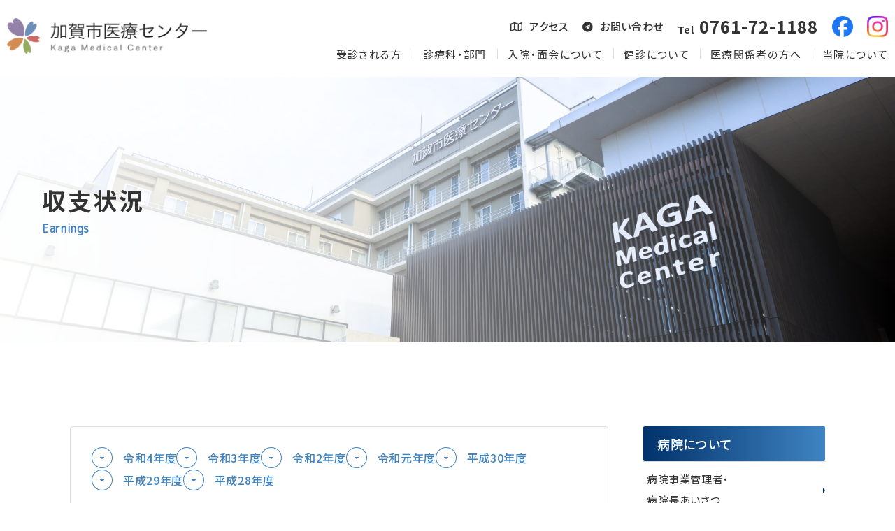

--- FILE ---
content_type: text/html; charset=UTF-8
request_url: https://kagacityhp.jp/about/document
body_size: 28244
content:
<!DOCTYPE html>
<html lang="ja">

<head prefix="og: https://ogp.me/ns# fb: https://ogp.me/ns/fb# article: https://ogp.me/ns/article#">
<meta name="csrf-token" content="AYR9QBfn40tC7w7LVpY03WKLMhTPWv1yXhW1u0Qa"> 

    <meta charset="UTF-8">
  <title>収支状況｜加賀市医療センター</title>
  <meta name="description" content="">
  <meta name="keywords" content="病院,広報誌">
  <meta name="viewport" content="width=device-width, initial-scale=1, maximum-scale=1">
  <meta name="format-detection" content="telephone=no">
  <meta name="application-name" content="加賀市医療センター" /><meta name="apple-mobile-web-app-capable" content="yes" /><meta name="apple-mobile-web-app-title" content="加賀市医療センター" /><meta name="msapplication-TileColor" content="#FFF" /><meta name="theme-color" content="#FFF" /><meta name="apple-mobile-web-app-status-bar-style" content="#FFF" /><link rel="apple-touch-icon" sizes="57x57" href="https://kagacityhp.jp/data/favicons/site/apple-icon-57x57.png?v=310126060108" /><link rel="apple-touch-icon" sizes="60x60" href="https://kagacityhp.jp/data/favicons/site/apple-icon-60x60.png?v=310126060108" /><link rel="apple-touch-icon" sizes="72x72" href="https://kagacityhp.jp/data/favicons/site/apple-icon-72x72.png?v=310126060108" /><link rel="apple-touch-icon" sizes="114x114" href="https://kagacityhp.jp/data/favicons/site/apple-icon-114x114.png?v=310126060108" /><link rel="apple-touch-icon" sizes="76x76" href="https://kagacityhp.jp/data/favicons/site/apple-icon-76x76.png?v=310126060108" /><link rel="apple-touch-icon" sizes="120x120" href="https://kagacityhp.jp/data/favicons/site/apple-icon-120x120.png?v=310126060108" /><link rel="apple-touch-icon" sizes="152x152" href="https://kagacityhp.jp/data/favicons/site/apple-icon-152x152.png?v=310126060108" /><link rel="apple-touch-icon" sizes="180x180" href="https://kagacityhp.jp/data/favicons/site/apple-icon-180x180.png?v=310126060108" /><link rel="icon" type="image/png" href="https://kagacityhp.jp/data/favicons/site/favicon-32x32.png?v=310126060108" sizes="32x32" /><link rel="icon" type="image/png" href="https://kagacityhp.jp/data/favicons/site/android-icon-36x36.png?v=310126060108" sizes="36x36" /><link rel="icon" type="image/png" href="https://kagacityhp.jp/data/favicons/site/android-icon-48x48.png?v=310126060108" sizes="48x48" /><link rel="icon" type="image/png" href="https://kagacityhp.jp/data/favicons/site/android-icon-72x72.png?v=310126060108" sizes="72x72" /><link rel="icon" type="image/png" href="https://kagacityhp.jp/data/favicons/site/android-icon-96x96.png?v=310126060108" sizes="96x96" /><link rel="icon" type="image/png" href="https://kagacityhp.jp/data/favicons/site/android-icon-144x144.png?v=310126060108" sizes="144x144" /><link rel="icon" type="image/png" href="https://kagacityhp.jp/data/favicons/site/android-icon-192x192.png?v=310126060108" sizes="192x192" /><link rel="icon" type="image/png" href="https://kagacityhp.jp/data/favicons/site/favicon-96x96.png?v=310126060108" sizes="96x96" /><link rel="icon" type="image/png" href="https://kagacityhp.jp/data/favicons/site/favicon-16x16.png?v=310126060108" sizes="16x16" /><meta name="msapplication-TileImage" content="https://kagacityhp.jp/data/favicons/site/ms-icon-144x144.png?v=310126060108" /><meta name="msapplication-square70x70logo" content="https://kagacityhp.jp/data/favicons/site/ms-icon-70x70.png?v=310126060108" /><meta name="msapplication-square150x150logo" content="https://kagacityhp.jp/data/favicons/site/ms-icon-150x150.png?v=310126060108" /><meta name="msapplication-wide310x150logo" content="https://kagacityhp.jp/data/favicons/site/ms-icon-310x150.png?v=310126060108" /><meta name="msapplication-square310x310logo" content="https://kagacityhp.jp/data/favicons/site/ms-icon-310x310.png?v=310126060108" /><link href="https://kagacityhp.jp/data/favicons/site/apple-startup-320x460.png?v=310126060108" media="(device-width: 320px) and (device-height: 480px) and (-webkit-device-pixel-ratio: 1)" rel="apple-touch-startup-image" /><link href="https://kagacityhp.jp/data/favicons/site/apple-startup-640x920.png?v=310126060108" media="(device-width: 320px) and (device-height: 480px) and (-webkit-device-pixel-ratio: 2)" rel="apple-touch-startup-image" /><link href="https://kagacityhp.jp/data/favicons/site/apple-startup-640x1096.png?v=310126060108" media="(device-width: 320px) and (device-height: 568px) and (-webkit-device-pixel-ratio: 2)" rel="apple-touch-startup-image" /><link href="https://kagacityhp.jp/data/favicons/site/apple-startup-748x1024.png?v=310126060108" media="(device-width: 768px) and (device-height: 1024px) and (-webkit-device-pixel-ratio: 1) and (orientation: landscape)" rel="apple-touch-startup-image" /><link href="https://kagacityhp.jp/data/favicons/site/apple-startup-750x1024.png?v=310126060108" media="" rel="apple-touch-startup-image" /><link href="https://kagacityhp.jp/data/favicons/site/apple-startup-750x1294.png?v=310126060108" media="(device-width: 375px) and (device-height: 667px) and (-webkit-device-pixel-ratio: 2)" rel="apple-touch-startup-image" /><link href="https://kagacityhp.jp/data/favicons/site/apple-startup-768x1004.png?v=310126060108" media="(device-width: 768px) and (device-height: 1024px) and (-webkit-device-pixel-ratio: 1) and (orientation: portrait)" rel="apple-touch-startup-image" /><link href="https://kagacityhp.jp/data/favicons/site/apple-startup-1182x2208.png?v=310126060108" media="(device-width: 414px) and (device-height: 736px) and (-webkit-device-pixel-ratio: 3) and (orientation: landscape)" rel="apple-touch-startup-image" /><link href="https://kagacityhp.jp/data/favicons/site/apple-startup-1242x2148.png?v=310126060108" media="(device-width: 414px) and (device-height: 736px) and (-webkit-device-pixel-ratio: 3) and (orientation: portrait)" rel="apple-touch-startup-image" /><link href="https://kagacityhp.jp/data/favicons/site/apple-startup-1496x2048.png?v=310126060108" media="(device-width: 768px) and (device-height: 1024px) and (-webkit-device-pixel-ratio: 2) and (orientation: landscape)" rel="apple-touch-startup-image" /><link href="https://kagacityhp.jp/data/favicons/site/apple-startup-1536x2008.png?v=310126060108" media="(device-width: 768px) and (device-height: 1024px) and (-webkit-device-pixel-ratio: 2) and (orientation: portrait)" rel="apple-touch-startup-image" /><link rel="manifest" crossorigin="use-credentials" href="https://kagacityhp.jp/data/favicons/site/manifest.json?v=310126060108" />  <link rel="canonical" href="https://kagacityhp.jp/about/document/index.html">
  
  <meta property="og:title" content="収支状況｜加賀市医療センター" />
  <meta property="og:type" content="article" />
  <meta property="og:description" content="" />
  <meta property="og:url" content="https://kagacityhp.jp/about/document/index.html" />
  <meta property="og:site_name" content="加賀市医療センター" />
  <meta property="og:image" content="https://kagacityhp.jp/data/confs/1/71e2d3299dc414dc50dd32fb13ef0698-1751875069.png" />
  <meta name="twitter:card" content="summary_large_image" />
  <meta name="twitter:image" content="https://kagacityhp.jp/data/confs/1/71e2d3299dc414dc50dd32fb13ef0698-1751875069.png">
  
  <link rel="stylesheet" href="https://kagacityhp.jp/data/themes/kagacityhp/css/plugin/remodal/remodal-default-theme.css">
  <link rel="stylesheet" href="https://kagacityhp.jp/data/themes/kagacityhp/css/plugin/remodal/remodal.css">
  <link rel="stylesheet" href="https://kagacityhp.jp/data/themes/kagacityhp/css/import.css?v=1756701758">
  <link rel="preconnect" href="//fonts.googleapis.com">
  <link rel="preconnect" href="//fonts.gstatic.com" crossorigin>
  <link href="//fonts.googleapis.com/css2?family=M+PLUS+Rounded+1c&family=Noto+Sans+JP:wght@100..900&display=swap" rel="stylesheet">
  <link rel="stylesheet" href="https://kagacityhp.jp/data/themes/kagacityhp/css/plugin/fontawesome-free/6.4.2/css/all.min.css">
  
<script async src="https://www.googletagmanager.com/gtag/js?id=G-HPYETDD7DR"></script>
<script>
  window.dataLayer = window.dataLayer || [];
  function gtag(){dataLayer.push(arguments);}
  gtag('js', new Date());

  gtag('config', 'G-HPYETDD7DR');
</script>

<style type="text/css">
	.breadcrumb-wrap ul.breadcrumb li:nth-child(3){
		display:none;
	}
</style>
</head>

<body>


    <script src="https://kagacityhp.jp/data/themes/kagacityhp/js/plugin/jquery/3.6.1/jquery.min.js"></script>
  <script src="https://kagacityhp.jp/data/themes/kagacityhp/js/plugin/viewport-extra/2.1.4/viewport-extra.min.js"></script>
  <script src="https://kagacityhp.jp/data/themes/kagacityhp/js/module/jquery.accordion.js"></script>
  <script src="https://kagacityhp.jp/data/themes/kagacityhp/js/plugin/remodal/remodal.js"></script>
  <script async src="https://cse.google.com/cse.js?cx=606768102b44e4b8e"></script>
  <script src="https://kagacityhp.jp/data/themes/kagacityhp/js/common.js?v=1747196232"></script>

  
  <div class="l-container">

    
    <header>
<div class="h-wrap">
<div class="h-left"><a href="https://kagacityhp.jp" class="h-logo fade"><img src="/data/media/kagacityhp/layout/header/logo.png" alt="加賀市医療センター" class="pc" /><img src="/data/media/kagacityhp/layout/header/logo_sp.png" alt="加賀市医療センター" class="tb" /></a></div>
<div class="h-right pc">
<div class="hr-top">
<ul class="h-navlist01">
<li class="mr20"><a href="https://kagacityhp.jp/access.html"><i class="fa-regular fa-map"></i>アクセス</a></li>
<li><a href="https://kagacityhp.jp/contact.html" target="_blank" rel="noopener"><i class="fa-brands fa-telegram"></i>お問い合わせ</a></li>
</ul>
 
<div class="main-tel tel-hidden mr20"><span class="txt">Tel</span><a href="tel:0761721188" class="tel">0761-72-1188</a></div>

<div class="head-sns"><a href="//www.facebook.com/profile.php?id=100054574414467" target="_blank" class="facebook fade mr20 mr40-tb" rel="noopener"><img src="/data/media/kagacityhp/layout/footer/facebook_icon.png" alt="" /></a><a href="https://www.instagram.com/kaga_medical_center_official/" target="_blank" class="facebook fade" rel="noopener"><img src="/data/media/kagacityhp/layout/footer/instagram_icon.png" alt="" /></a></div>
</div>

<div class="hr-bottom" style="justify-content: flex-end;">
<ul class="h-navlist02">
<li><a href="https://kagacityhp.jp/outpatient">受診される方</a></li>
<li><a href="https://kagacityhp.jp/departments">診療科・部門</a></li>
<li><a href="https://kagacityhp.jp/hospitalization">入院・面会について</a></li>
<li><a href="https://kagacityhp.jp/dock">健診について</a></li>
<li><a href="https://kagacityhp.jp/medical">医療関係者の方へ</a></li>
<li><a href="https://kagacityhp.jp/about">当院について</a></li>
</ul>
</div>
</div>
</div>
</header>
<div class="h-nav-wrap" style="top: 0; transform: unset;">
<div class="nav-item slidemenu-btn">
<div class="btn menu"><img src="/data/media/kagacityhp/layout/header/menu.png" alt="" /></div>
<div class="btn close"><img src="/data/media/kagacityhp/layout/header/close.png" alt="" /></div>
<p class="ttl">メニュー</p>
</div>
</div>

<div class="remodal" data-remodal-id="modal"><button data-remodal-action="close" class="remodal-close tb"></button>
<div class="container">
<div class="remodal-content">
<ul class="icon-list -search">   
<li class="hover-all"><a href="https://kagacityhp.jp/tsumugi/consultation.html"></a>
<div class="icon"><img src="/data/media/kagacityhp/layout/header/icon06.png" alt="" /></div>
<p class="ttl -break">医療・福祉相談を<br />ご希望の方</p>
</li>
<li class="hover-all"><a href="https://kagacityhp.jp/medical/reservation.html"></a>
<div class="icon"><img src="/data/media/kagacityhp/layout/header/icon07.png" alt="" /></div>
<p class="ttl -break">患者様のご紹介について<br /><span class="f12px f10px-tb">（医療関係者向けページ）</span></p>
</li>
<li class="hover-all"><a href="https://kagacityhp.jp/about/criticalpath.html">クリニカルパスについて(about/criticalpath.html)</a>
<div class="icon"><img src="/data/media/kagacityhp/layout/header/icon09.png" alt="" /></div>
<p class="ttl">クリニカルパスについて</p>
</li>
</ul>
</div>
</div>
</div>



<div class="slide-menu">
<div class="container pr80 pr20-tb">
<div class="tb mb40"><form class="search-form" action="https://kagacityhp.jp/search.html" name="cse-search-box" target="_blank"><input value="606768102b44e4b8e" name="cx" type="hidden" /> <input value="UTF-8" name="ie" type="hidden" /> <input class="search-input" size="16" name="q" type="text" placeholder="キーワードで検索" /> <input value="" name="sa" type="submit" /></form></div>
<div class="float">
<div class="left-box" style="width: 610px;">
<p class="slidemenu-ttl -content"><span class="icon"><img src="/data/media/kagacityhp/layout/header/hosp_icon.png" alt="" /></span>CONTENTS</p>
<ul class="slidemenu-list w100 mb60 mb50-tb">
<li><a href="https://kagacityhp.jp">トップページ</a></li>
<li><a href="https://kagacityhp.jp/about">病院のご紹介</a></li>
<li><a href="https://kagacityhp.jp/outpatient">外来を受診される方へ</a></li>
<li><a href="https://kagacityhp.jp/hospitalization">入院される方へ</a></li>
<li><a href="https://kagacityhp.jp/departments">診療科のご案内</a></li>
<li><a href="https://kagacityhp.jp/dock">健診センター</a></li>
<li><a href="https://kagacityhp.jp/cancer">がん診療について</a></li>
<li><a href="https://kagacityhp.jp/tsumugi">地域連携センター つむぎ</a></li>
<li><a href="https://kagacityhp.jp/patient/link.html">訪問看護ステーション りんく</a></li>
<li><a href="https://kagacityhp.jp/kamokko.html">病児・病後児保育室 かもっ子</a></li>
<li><a href="https://kagacityhp.jp/departments/specific_lecture.html">特定行為研修</a></li>
</ul>
<p class="slidemenu-ttl"><span class="icon"><img src="/data/media/kagacityhp/layout/header/info_icon.png" alt="" /></span>INFORMATION</p>
<ul class="slidemenu-list w100 mb60 mb50-tb">
<ul class="slidemenu-list w100 mb60 mb50-tb">
<li><a href="https://kagacityhp.jp/tsumugi/consultation.html">医療・福祉相談をご希望の方</a></li>
<li><a href="https://kagacityhp.jp/medical/reservation.html">患者様のご紹介について<br /><span class="f12px f10px-tb">（医療関係者向けページ）</span></a></li>
<li><a href="https://kagacityhp.jp/bid">入札・契約情報</a></li>
<li><a href="https://kagacityhp.jp/about/criticalpath.html">クリニカルパスについて</a></li>

<li><a href="https://kagacityhp.jp/question.html">よくある質問</a></li>
</ul>
</ul>
</div>
<div class="right-box" style="width: 310px;">
<ul class="slidemenubanner-list mt40 mb35">
<li class="hover-all"><a href="https://kagacityhp.jp/medical" target="_blank" rel="noopener"></a>
<div class="img-wrap ofi"><img src="/data/media/kagacityhp/layout/header/img01.jpg" alt="" /></div>
<p class="ttl">医療関係者の方</p>
</li>
<li class="hover-all"><a href="https://kagacityhp.jp/recruit" target="_blank" rel="noopener"></a>
<div class="img-wrap ofi"><img src="/data/media/kagacityhp/layout/header/img02.jpg" alt="" /></div>
<p class="ttl">採用情報</p>
</li>
<li class="hover-all"><a href="https://www.kagacityhp.jp/doctorIntern/index.html" target="_blank" rel="noopener"></a>
<div class="img-wrap ofi"><img src="/data/media/kagacityhp/layout/header/img03.jpg" alt="" /></div>
<p class="ttl">臨床研修医サイト</p>
</li>
<li class="hover-all"><a href="https://www.kagacityhp.jp/nurse/index.html" target="_blank" rel="noopener"></a>
<div class="img-wrap ofi"><img src="/data/media/kagacityhp/layout/header/img04.jpg" alt="" /></div>
<p class="ttl">看護部サイト</p>
</li>
</ul>
<div class="center-text mb15"><a href="https://kagacityhp.jp" class="fade"><img src="/data/media/kagacityhp/layout/header/logo.png" alt="加賀市医療センター" style="width: 253px;" /></a></div>
<p class="f14px lh15 mb15" style="width: 274px; margin: auto;">〒922-8522 石川県加賀市作見町リ36番地 TEL <a href="tel:0761721188">0761-72-1188</a> / FAX：0761-76-5263</p>
<ul class="h-btnlist">
<li style="width: 50%;" class="center-box"><a class="h-btn -primary" href="https://kagacityhp.jp/access.html">アクセス</a></li>
</ul>
</div>
</div>
</div>

</div><div class="key-visual">
<div class="key-img ofi">     <img src="/data/media/kagacityhp/page/about/key.jpg" alt="" />     </div>
<p class="key-txt">収支状況 <span class="en">Earnings</span></p>
</div>
    

    
    <div class="l-main">
            <div class="container">
        <div class="l-page">
          
<div class="anchor-box mb80 mb60-tb">
<ul class="anchor-link">
<li><a href="#link04">令和4年度</a></li>
<li><a href="#link05">令和3年度</a></li>
<li><a href="#link02">令和2年度</a></li>
<li><a href="#link01">令和元年度</a></li>
<li><a href="#link30">平成30年度</a></li>
<li><a href="#link29">平成29年度</a></li>
<li><a href="#link28">平成28年度</a></li>
</ul>
</div>
<div class="owl80 owl50-tb">
<section id="link04">
<h3>令和4年度</h3>
<div class="row flex" style="row-gap: 20px;">
<div class="col6 col12-sp"><a href="/data/media/kagacityhp/page/about/document/index/pdf/R4_taisyaku.pdf" class="button01 -full -pdf" target="_blank" rel="noopener"><i class="fa-solid fa-file mr10"></i>令和4年度　貸借対照表</a></div>
<div class="col6 col12-sp"><a href="/data/media/kagacityhp/page/about/document/index/pdf/R4_soneki.pdf" class="button01 -full -pdf" target="_blank" rel="noopener"><i class="fa-solid fa-file mr10"></i>令和4年度　損益計算書</a></div>
</div>
</section>
<section id="link03">
<h3>令和3年度</h3>
<div class="row flex" style="row-gap: 20px;">
<div class="col6 col12-sp"><a href="/data/media/kagacityhp/page/about/document/index/pdf/R3_taisyaku.pdf" class="button01 -full -pdf" target="_blank" rel="noopener"><i class="fa-solid fa-file mr10"></i>令和3年度　貸借対照表</a></div>
<div class="col6 col12-sp"><a href="/data/media/kagacityhp/page/about/document/index/pdf/R3_soneki.pdf" class="button01 -full -pdf" target="_blank" rel="noopener"><i class="fa-solid fa-file mr10"></i>令和3年度　損益計算書</a></div>
</div>
</section>
<section id="link02">
<h3>令和2年度</h3>
<div class="row flex" style="row-gap: 20px;">
<div class="col6 col12-sp"><a href="/data/media/kagacityhp/page/about/document/index/pdf/R2_taisyaku.pdf" class="button01 -full -pdf" target="_blank" rel="noopener"><i class="fa-solid fa-file mr10"></i>令和2年度　貸借対照表</a></div>
<div class="col6 col12-sp"><a href="/data/media/kagacityhp/page/about/document/index/pdf/R2_soneki.pdf" class="button01 -full -pdf" target="_blank" rel="noopener"><i class="fa-solid fa-file mr10"></i>令和2年度　損益計算書</a></div>
</div>
</section>
<section id="link01">
<h3>令和元年度</h3>
<div class="row flex" style="row-gap: 20px;">
<div class="col6 col12-sp"><a href="/data/media/kagacityhp/page/about/document/index/pdf/R1_taisyaku.pdf" class="button01 -full -pdf" target="_blank" rel="noopener"><i class="fa-solid fa-file mr10"></i>令和元年度　貸借対照表</a></div>
<div class="col6 col12-sp"><a href="/data/media/kagacityhp/page/about/document/index/pdf/R1_soneki.pdf" class="button01 -full -pdf" target="_blank" rel="noopener"><i class="fa-solid fa-file mr10"></i>令和元年度　損益計算書</a></div>
</div>
</section>
<section id="link30">
<h3>平成30年度</h3>
<div class="row flex" style="row-gap: 20px;">
<div class="col6 col12-sp"><a href="/data/media/kagacityhp/page/about/document/index/pdf/H30_taisyaku.pdf" class="button01 -full -pdf" target="_blank" rel="noopener"><i class="fa-solid fa-file mr10"></i>平成30年度　貸借対照表</a></div>
<div class="col6 col12-sp"><a href="/data/media/kagacityhp/page/about/document/index/pdf/H30_soneki.pdf" class="button01 -full -pdf" target="_blank" rel="noopener"><i class="fa-solid fa-file mr10"></i>平成30年度　損益計算書</a></div>
</div>
</section>
<section id="link29">
<h3>平成29年度</h3>
<div class="row flex" style="row-gap: 20px;">
<div class="col6 col12-sp"><a href="/data/media/kagacityhp/page/about/document/index/pdf/H29_taisyaku.pdf" class="button01 -full -pdf" target="_blank" rel="noopener"><i class="fa-solid fa-file mr10"></i>平成29年度　貸借対照表</a></div>
<div class="col6 col12-sp"><a href="/data/media/kagacityhp/page/about/document/index/pdf/H29_soneki.pdf" class="button01 -full -pdf" target="_blank" rel="noopener"><i class="fa-solid fa-file mr10"></i>平成29年度　損益計算書</a></div>
</div>
</section>
<section id="link28">
<h3>平成28年度</h3>
<div class="row flex" style="row-gap: 20px;">
<div class="col6 col12-sp"><a href="/data/media/kagacityhp/page/about/document/index/pdf/H28_taisyaku.pdf" class="button01 -full -pdf" target="_blank" rel="noopener"><i class="fa-solid fa-file mr10"></i>平成28年度　貸借対照表</a></div>
<div class="col6 col12-sp"><a href="/data/media/kagacityhp/page/about/document/index/pdf/H28_soneki.pdf" class="button01 -full -pdf" target="_blank" rel="noopener"><i class="fa-solid fa-file mr10"></i>平成28年度　損益計算書</a></div>
</div>
</section>
</div>


        </div>
        <div class="l-side">
          <p class="side-ttl">病院について</p>
<ul class="side-nav">
<li><a href="https://kagacityhp.jp/about/greeting.html">病院事業管理者・<br />病院長あいさつ</a></li>
<li><a href="https://kagacityhp.jp/about/idea.html">基本理念・基本方針</a></li>
<li><a href="https://kagacityhp.jp/about/teammedical.html">チーム医療</a></li>
</ul>
<p class="side-acc-ttl acc">患者さんへのご案内</p>
<ul class="side-nav">
<li><a href="https://kagacityhp.jp/about/right.html">患者さんの権利と責務</a></li>
<li><a href="https://kagacityhp.jp/about/privacy.html">個人情報保護について</a></li>
<li><a href="https://kagacityhp.jp/about/comprehensive.html">診療に関わる包括同意について</a></li>
<li><a href="https://kagacityhp.jp/about/anonymous.html">匿名加工情報の作成および提供について</a></li>
<li><a href="https://kagacityhp.jp/about/floor.html">フロアマップ</a></li>
</ul>
<p class="side-acc-ttl acc">病院情報</p>
<ul class="side-nav">
<li><a href="https://kagacityhp.jp/about/summary.html">病院概要</a></li>
<li><a href="https://kagacityhp.jp/about/optout.html">オプトアウトについて</a></li>
<li><a href="https://kagacityhp.jp/about/dpc.html">病院情報の公表</a></li>
<li><a href="https://kagacityhp.jp/about/clinicalindicator.html">医療の質指標（クリニカルインディケーター）</a></li>
<li><a href="https://kagacityhp.jp/about/document">収支状況</a></li>
<li><a href="https://kagacityhp.jp/access.html">交通アクセス</a></li>
<li><a href="https://kagacityhp.jp/about/annual_medical_history_report.html">病歴年報</a></li>
<li><a href="https://kagacityhp.jp/about/jisedaiiryokibanho.html">次世代医療基盤法に基づく<br />医療情報の提供</a></li>
<li><a href="https://kagacityhp.jp/about/health-information-exchange.html">電子カルテ情報共有サービスの<br />モデル事業への参画</a></li>
</ul>
<p class="side-acc-ttl acc">講座・広報</p>
<ul class="side-nav">
<li><a href="https://kagacityhp.jp/about/magazine.html">広報誌</a></li>
</ul>
<p class="side-acc-ttl acc">院内活動</p>
<ul class="side-nav">
<li><a href="https://kagacityhp.jp/about/criticalpath.html">クリニカルパスについて</a></li>
<li><a href="https://kagacityhp.jp/about/plan.html">加賀市医療センター改革プラン</a></li>
</ul>

        </div>
      </div>
          </div>
    

    
    <div class="breadcrumb-wrap">
<div class="container">
<ul class="breadcrumb"> 
<li><a href="https://kagacityhp.jp/">トップページ</a></li>
  
<li><a href="https://kagacityhp.jp/about">病院のご紹介</a></li>
   
<li><a href="https://kagacityhp.jp/about/document">収支状況</a></li>
  
<li>収支状況</li>
</ul>
</div>
</div>
<footer>
<div class="container">
<div class="footer-bnrwrap pc">
<ul class="banner-list01">
<li class="none"><a href="https://kagacityhp.jp/news/20240613.html"><img src="/data/media/kagacityhp/layout/footer/bnr01.jpg" alt="まちあい室講座のご案内" /></a></li>
<li class="none"><a href="https://kagacityhp.jp/patient/link.html"><img src="/data/media/kagacityhp/layout/footer/bnr02.jpg" alt="訪問看護ステーション　りんく" /></a></li>
<li class="none"><a href="https://kagacityhp.jp/kamokko.html"><img src="/data/media/kagacityhp/layout/footer/bnr03.jpg" alt="病児・病後児保育室　かもっ子" /></a></li>
</ul>
<ul class="banner-list01">
<ul class="banner-list01">
<li><a href="//www.city.kaga.ishikawa.jp/life/4/4629.html" target="_blank" rel="noopener"><img src="/data/media/kagacityhp/layout/footer/bnr04.jpg" alt="南加賀救急医療情報" /></a></li>

<li><a href="//www.city.kaga.ishikawa.jp/" target="_blank" rel="noopener"><img src="/data/media/kagacityhp/layout/footer/bnr06.jpg" alt="加賀市役所" /></a></li>
<li><a href="//www.kagakango.jp/" target="_blank" rel="noopener"><img src="/data/media/kagacityhp/layout/footer/bnr07.jpg" alt="加賀看護学校" /></a></li>
</ul>
</ul>
<ul class="banner-list01">
<li><a href="https://kagacityhp.jp/medical/studyfunds.html" target="_blank" rel="noopener"><img src="/data/media/kagacityhp/page/medical/studyfunds/img01.jpg" alt="医療職等就学資金貸付制度" /></a></li>
<li></li>
<li></li>
</ul>
</div>
<div class="footer-bnrwrap tb">
<ul class="banner-list01">
<li class="none"><a href="https://kagacityhp.jp/news/20231025.html"><img src="/data/media/kagacityhp/layout/footer/bnr01.jpg" alt="まちあい室講座のご案内" /></a></li>
<li class="none"><a href="https://kagacityhp.jp/patient/link.html"><img src="/data/media/kagacityhp/layout/footer/bnr02.jpg" alt="訪問看護ステーション　りんく" /></a></li>
<li class="none"><a href="https://kagacityhp.jp/kamokko.html"><img src="/data/media/kagacityhp/layout/footer/bnr03.jpg" alt="病児・病後児保育室　かもっ子" /></a></li>
<li class="none"><a href="//www.city.kaga.ishikawa.jp/life/4/4629.html" target="_blank" rel="noopener"><img src="/data/media/kagacityhp/layout/footer/bnr04.jpg" alt="南加賀救急医療情報" /></a></li>
<li class="none"><a href="//www.city.kaga.ishikawa.jp/" target="_blank" rel="noopener"><img src="/data/media/kagacityhp/layout/footer/bnr06.jpg" alt="加賀市役所" /></a></li>
<li class="none"><a href="//www.kagakango.jp/" target="_blank" rel="noopener"><img src="/data/media/kagacityhp/layout/footer/bnr07.jpg" alt="加賀看護学校" /></a></li>
<li class="none" style="margin: 0 15px 0 0;"><a href="https://kagacityhp.jp/medical/studyfunds.html" target="_blank" rel="noopener"><img src="/data/media/kagacityhp/layout/footer/bnr08.jpg" alt="医療職等就学資金貸付制度" /></a></li>
<li></li>
</ul>
</div>
<div class="footer-wrap">
<div class="float">
<div class="left-box" style="width: 400px;">
<div class="logo"><a href="https://kagacityhp.jp" class="fade"><img src="/data/media/kagacityhp/layout/header/logo.png" alt="加賀市医療センター" /></a></div>
<p class="address">〒922-8522 石川県加賀市作見町リ36番地<br /><a href="tel:0761721188" class="tel-hidden">TEL 0761-72-1188 / </a>FAX：0761-76-5263</p>
</div>
<div class="right-box" style="width: 583px;">
<ul class="h-navlist02">
<li><a href="https://kagacityhp.jp/contact.html" target="_blank" rel="noopener">お問い合わせ</a></li>
<li><a href="https://kagacityhp.jp/about/privacy.html">個人情報保護について</a></li>
</ul>
<div class="right-text tb"><a href="//www.facebook.com/profile.php?id=100054574414467" target="_blank" class="facebook fade mr20 mr40-tb" rel="noopener"><img src="/data/media/kagacityhp/layout/footer/facebook_icon.png" alt="" /></a><a href="https://www.instagram.com/kaga_medical_center_official/" target="_blank" class="facebook fade" rel="noopener"><img src="/data/media/kagacityhp/layout/footer/instagram_icon.png" alt="" /></a></div>
<p class="copyright">&copy; Kaga Medical Center 2024</p>
</div>
</div>
</div>
</div>
<div class="pagetop"><a href="#"><img src="/data/media/kagacityhp/layout/footer/pagetotop.png" alt="" class="fade" /></a></div>
</footer>

    

  </div>
  

  

</body>

</html>

--- FILE ---
content_type: text/css
request_url: https://kagacityhp.jp/data/themes/kagacityhp/css/import.css?v=1756701758
body_size: 232966
content:
#tinymce{width:1080px;padding-top:0}#tinymce.article-free p{margin-bottom:20px}#tinymce .slide-menu{display:block;padding-top:0;top:0;left:0;right:0;bottom:0;visibility:visible;opacity:1}.error{color:red}blockquote{border-left:5px solid #ddd;padding:5px 0 5px 30px;margin:0}body{color:#333;font-size:16px;font-family:"Noto Sans JP","ヒラギノ角ゴシック ProN","Hiragino Kaku Gothic ProN","Hiragino Sans","メイリオ",Meiryo,Osaka,"ＭＳ Ｐゴシック","MS PGothic","游ゴシック体","Yu Gothic",YuGothic,sans-serif;font-weight:400}p,dt,dd,li,th,td{line-height:2}a{text-decoration:underline;color:#3f84c2}a:hover{text-decoration:none}a:hover{color:#3f84c2}a[href^="tel:"]{color:#333;text-decoration:none}@media only screen and (min-width: 769px){a[href^="tel:"]{pointer-events:none}}@media only screen and (max-width: 768px){body{font-size:15px}}.mt0{margin-top:0px !important}.mr0{margin-right:0px !important}.mb0{margin-bottom:0px !important}.ml0{margin-left:0px !important}.pt0{padding-top:0px !important}.pr0{padding-right:0px !important}.pb0{padding-bottom:0px !important}.pl0{padding-left:0px !important}.mt1{margin-top:1px !important}.mr1{margin-right:1px !important}.mb1{margin-bottom:1px !important}.ml1{margin-left:1px !important}.pt1{padding-top:1px !important}.pr1{padding-right:1px !important}.pb1{padding-bottom:1px !important}.pl1{padding-left:1px !important}.mt2{margin-top:2px !important}.mr2{margin-right:2px !important}.mb2{margin-bottom:2px !important}.ml2{margin-left:2px !important}.pt2{padding-top:2px !important}.pr2{padding-right:2px !important}.pb2{padding-bottom:2px !important}.pl2{padding-left:2px !important}.mt3{margin-top:3px !important}.mr3{margin-right:3px !important}.mb3{margin-bottom:3px !important}.ml3{margin-left:3px !important}.pt3{padding-top:3px !important}.pr3{padding-right:3px !important}.pb3{padding-bottom:3px !important}.pl3{padding-left:3px !important}.mt4{margin-top:4px !important}.mr4{margin-right:4px !important}.mb4{margin-bottom:4px !important}.ml4{margin-left:4px !important}.pt4{padding-top:4px !important}.pr4{padding-right:4px !important}.pb4{padding-bottom:4px !important}.pl4{padding-left:4px !important}.mt5{margin-top:5px !important}.mr5{margin-right:5px !important}.mb5{margin-bottom:5px !important}.ml5{margin-left:5px !important}.pt5{padding-top:5px !important}.pr5{padding-right:5px !important}.pb5{padding-bottom:5px !important}.pl5{padding-left:5px !important}.mt6{margin-top:6px !important}.mr6{margin-right:6px !important}.mb6{margin-bottom:6px !important}.ml6{margin-left:6px !important}.pt6{padding-top:6px !important}.pr6{padding-right:6px !important}.pb6{padding-bottom:6px !important}.pl6{padding-left:6px !important}.mt7{margin-top:7px !important}.mr7{margin-right:7px !important}.mb7{margin-bottom:7px !important}.ml7{margin-left:7px !important}.pt7{padding-top:7px !important}.pr7{padding-right:7px !important}.pb7{padding-bottom:7px !important}.pl7{padding-left:7px !important}.mt8{margin-top:8px !important}.mr8{margin-right:8px !important}.mb8{margin-bottom:8px !important}.ml8{margin-left:8px !important}.pt8{padding-top:8px !important}.pr8{padding-right:8px !important}.pb8{padding-bottom:8px !important}.pl8{padding-left:8px !important}.mt9{margin-top:9px !important}.mr9{margin-right:9px !important}.mb9{margin-bottom:9px !important}.ml9{margin-left:9px !important}.pt9{padding-top:9px !important}.pr9{padding-right:9px !important}.pb9{padding-bottom:9px !important}.pl9{padding-left:9px !important}.mt10{margin-top:10px !important}.mr10{margin-right:10px !important}.mb10{margin-bottom:10px !important}.ml10{margin-left:10px !important}.pt10{padding-top:10px !important}.pr10{padding-right:10px !important}.pb10{padding-bottom:10px !important}.pl10{padding-left:10px !important}.mt11{margin-top:11px !important}.mr11{margin-right:11px !important}.mb11{margin-bottom:11px !important}.ml11{margin-left:11px !important}.pt11{padding-top:11px !important}.pr11{padding-right:11px !important}.pb11{padding-bottom:11px !important}.pl11{padding-left:11px !important}.mt12{margin-top:12px !important}.mr12{margin-right:12px !important}.mb12{margin-bottom:12px !important}.ml12{margin-left:12px !important}.pt12{padding-top:12px !important}.pr12{padding-right:12px !important}.pb12{padding-bottom:12px !important}.pl12{padding-left:12px !important}.mt13{margin-top:13px !important}.mr13{margin-right:13px !important}.mb13{margin-bottom:13px !important}.ml13{margin-left:13px !important}.pt13{padding-top:13px !important}.pr13{padding-right:13px !important}.pb13{padding-bottom:13px !important}.pl13{padding-left:13px !important}.mt14{margin-top:14px !important}.mr14{margin-right:14px !important}.mb14{margin-bottom:14px !important}.ml14{margin-left:14px !important}.pt14{padding-top:14px !important}.pr14{padding-right:14px !important}.pb14{padding-bottom:14px !important}.pl14{padding-left:14px !important}.mt15{margin-top:15px !important}.mr15{margin-right:15px !important}.mb15{margin-bottom:15px !important}.ml15{margin-left:15px !important}.pt15{padding-top:15px !important}.pr15{padding-right:15px !important}.pb15{padding-bottom:15px !important}.pl15{padding-left:15px !important}.mt16{margin-top:16px !important}.mr16{margin-right:16px !important}.mb16{margin-bottom:16px !important}.ml16{margin-left:16px !important}.pt16{padding-top:16px !important}.pr16{padding-right:16px !important}.pb16{padding-bottom:16px !important}.pl16{padding-left:16px !important}.mt17{margin-top:17px !important}.mr17{margin-right:17px !important}.mb17{margin-bottom:17px !important}.ml17{margin-left:17px !important}.pt17{padding-top:17px !important}.pr17{padding-right:17px !important}.pb17{padding-bottom:17px !important}.pl17{padding-left:17px !important}.mt18{margin-top:18px !important}.mr18{margin-right:18px !important}.mb18{margin-bottom:18px !important}.ml18{margin-left:18px !important}.pt18{padding-top:18px !important}.pr18{padding-right:18px !important}.pb18{padding-bottom:18px !important}.pl18{padding-left:18px !important}.mt19{margin-top:19px !important}.mr19{margin-right:19px !important}.mb19{margin-bottom:19px !important}.ml19{margin-left:19px !important}.pt19{padding-top:19px !important}.pr19{padding-right:19px !important}.pb19{padding-bottom:19px !important}.pl19{padding-left:19px !important}.mt20{margin-top:20px !important}.mr20{margin-right:20px !important}.mb20{margin-bottom:20px !important}.ml20{margin-left:20px !important}.pt20{padding-top:20px !important}.pr20{padding-right:20px !important}.pb20{padding-bottom:20px !important}.pl20{padding-left:20px !important}.mt25{margin-top:25px !important}.mr25{margin-right:25px !important}.mb25{margin-bottom:25px !important}.ml25{margin-left:25px !important}.pt25{padding-top:25px !important}.pr25{padding-right:25px !important}.pb25{padding-bottom:25px !important}.pl25{padding-left:25px !important}.mt30{margin-top:30px !important}.mr30{margin-right:30px !important}.mb30{margin-bottom:30px !important}.ml30{margin-left:30px !important}.pt30{padding-top:30px !important}.pr30{padding-right:30px !important}.pb30{padding-bottom:30px !important}.pl30{padding-left:30px !important}.mt35{margin-top:35px !important}.mr35{margin-right:35px !important}.mb35{margin-bottom:35px !important}.ml35{margin-left:35px !important}.pt35{padding-top:35px !important}.pr35{padding-right:35px !important}.pb35{padding-bottom:35px !important}.pl35{padding-left:35px !important}.mt40{margin-top:40px !important}.mr40{margin-right:40px !important}.mb40{margin-bottom:40px !important}.ml40{margin-left:40px !important}.pt40{padding-top:40px !important}.pr40{padding-right:40px !important}.pb40{padding-bottom:40px !important}.pl40{padding-left:40px !important}.mt45{margin-top:45px !important}.mr45{margin-right:45px !important}.mb45{margin-bottom:45px !important}.ml45{margin-left:45px !important}.pt45{padding-top:45px !important}.pr45{padding-right:45px !important}.pb45{padding-bottom:45px !important}.pl45{padding-left:45px !important}.mt50{margin-top:50px !important}.mr50{margin-right:50px !important}.mb50{margin-bottom:50px !important}.ml50{margin-left:50px !important}.pt50{padding-top:50px !important}.pr50{padding-right:50px !important}.pb50{padding-bottom:50px !important}.pl50{padding-left:50px !important}.mt55{margin-top:55px !important}.mr55{margin-right:55px !important}.mb55{margin-bottom:55px !important}.ml55{margin-left:55px !important}.pt55{padding-top:55px !important}.pr55{padding-right:55px !important}.pb55{padding-bottom:55px !important}.pl55{padding-left:55px !important}.mt60{margin-top:60px !important}.mr60{margin-right:60px !important}.mb60{margin-bottom:60px !important}.ml60{margin-left:60px !important}.pt60{padding-top:60px !important}.pr60{padding-right:60px !important}.pb60{padding-bottom:60px !important}.pl60{padding-left:60px !important}.mt65{margin-top:65px !important}.mr65{margin-right:65px !important}.mb65{margin-bottom:65px !important}.ml65{margin-left:65px !important}.pt65{padding-top:65px !important}.pr65{padding-right:65px !important}.pb65{padding-bottom:65px !important}.pl65{padding-left:65px !important}.mt70{margin-top:70px !important}.mr70{margin-right:70px !important}.mb70{margin-bottom:70px !important}.ml70{margin-left:70px !important}.pt70{padding-top:70px !important}.pr70{padding-right:70px !important}.pb70{padding-bottom:70px !important}.pl70{padding-left:70px !important}.mt75{margin-top:75px !important}.mr75{margin-right:75px !important}.mb75{margin-bottom:75px !important}.ml75{margin-left:75px !important}.pt75{padding-top:75px !important}.pr75{padding-right:75px !important}.pb75{padding-bottom:75px !important}.pl75{padding-left:75px !important}.mt80{margin-top:80px !important}.mr80{margin-right:80px !important}.mb80{margin-bottom:80px !important}.ml80{margin-left:80px !important}.pt80{padding-top:80px !important}.pr80{padding-right:80px !important}.pb80{padding-bottom:80px !important}.pl80{padding-left:80px !important}.mt85{margin-top:85px !important}.mr85{margin-right:85px !important}.mb85{margin-bottom:85px !important}.ml85{margin-left:85px !important}.pt85{padding-top:85px !important}.pr85{padding-right:85px !important}.pb85{padding-bottom:85px !important}.pl85{padding-left:85px !important}.mt90{margin-top:90px !important}.mr90{margin-right:90px !important}.mb90{margin-bottom:90px !important}.ml90{margin-left:90px !important}.pt90{padding-top:90px !important}.pr90{padding-right:90px !important}.pb90{padding-bottom:90px !important}.pl90{padding-left:90px !important}.mt95{margin-top:95px !important}.mr95{margin-right:95px !important}.mb95{margin-bottom:95px !important}.ml95{margin-left:95px !important}.pt95{padding-top:95px !important}.pr95{padding-right:95px !important}.pb95{padding-bottom:95px !important}.pl95{padding-left:95px !important}.mt100{margin-top:100px !important}.mr100{margin-right:100px !important}.mb100{margin-bottom:100px !important}.ml100{margin-left:100px !important}.pt100{padding-top:100px !important}.pr100{padding-right:100px !important}.pb100{padding-bottom:100px !important}.pl100{padding-left:100px !important}.mt105{margin-top:105px !important}.mr105{margin-right:105px !important}.mb105{margin-bottom:105px !important}.ml105{margin-left:105px !important}.pt105{padding-top:105px !important}.pr105{padding-right:105px !important}.pb105{padding-bottom:105px !important}.pl105{padding-left:105px !important}.mt110{margin-top:110px !important}.mr110{margin-right:110px !important}.mb110{margin-bottom:110px !important}.ml110{margin-left:110px !important}.pt110{padding-top:110px !important}.pr110{padding-right:110px !important}.pb110{padding-bottom:110px !important}.pl110{padding-left:110px !important}.mt115{margin-top:115px !important}.mr115{margin-right:115px !important}.mb115{margin-bottom:115px !important}.ml115{margin-left:115px !important}.pt115{padding-top:115px !important}.pr115{padding-right:115px !important}.pb115{padding-bottom:115px !important}.pl115{padding-left:115px !important}.mt120{margin-top:120px !important}.mr120{margin-right:120px !important}.mb120{margin-bottom:120px !important}.ml120{margin-left:120px !important}.pt120{padding-top:120px !important}.pr120{padding-right:120px !important}.pb120{padding-bottom:120px !important}.pl120{padding-left:120px !important}.mt125{margin-top:125px !important}.mr125{margin-right:125px !important}.mb125{margin-bottom:125px !important}.ml125{margin-left:125px !important}.pt125{padding-top:125px !important}.pr125{padding-right:125px !important}.pb125{padding-bottom:125px !important}.pl125{padding-left:125px !important}.mt130{margin-top:130px !important}.mr130{margin-right:130px !important}.mb130{margin-bottom:130px !important}.ml130{margin-left:130px !important}.pt130{padding-top:130px !important}.pr130{padding-right:130px !important}.pb130{padding-bottom:130px !important}.pl130{padding-left:130px !important}.mt135{margin-top:135px !important}.mr135{margin-right:135px !important}.mb135{margin-bottom:135px !important}.ml135{margin-left:135px !important}.pt135{padding-top:135px !important}.pr135{padding-right:135px !important}.pb135{padding-bottom:135px !important}.pl135{padding-left:135px !important}.mt140{margin-top:140px !important}.mr140{margin-right:140px !important}.mb140{margin-bottom:140px !important}.ml140{margin-left:140px !important}.pt140{padding-top:140px !important}.pr140{padding-right:140px !important}.pb140{padding-bottom:140px !important}.pl140{padding-left:140px !important}.mt145{margin-top:145px !important}.mr145{margin-right:145px !important}.mb145{margin-bottom:145px !important}.ml145{margin-left:145px !important}.pt145{padding-top:145px !important}.pr145{padding-right:145px !important}.pb145{padding-bottom:145px !important}.pl145{padding-left:145px !important}.mt150{margin-top:150px !important}.mr150{margin-right:150px !important}.mb150{margin-bottom:150px !important}.ml150{margin-left:150px !important}.pt150{padding-top:150px !important}.pr150{padding-right:150px !important}.pb150{padding-bottom:150px !important}.pl150{padding-left:150px !important}.mt155{margin-top:155px !important}.mr155{margin-right:155px !important}.mb155{margin-bottom:155px !important}.ml155{margin-left:155px !important}.pt155{padding-top:155px !important}.pr155{padding-right:155px !important}.pb155{padding-bottom:155px !important}.pl155{padding-left:155px !important}.mt160{margin-top:160px !important}.mr160{margin-right:160px !important}.mb160{margin-bottom:160px !important}.ml160{margin-left:160px !important}.pt160{padding-top:160px !important}.pr160{padding-right:160px !important}.pb160{padding-bottom:160px !important}.pl160{padding-left:160px !important}.mt165{margin-top:165px !important}.mr165{margin-right:165px !important}.mb165{margin-bottom:165px !important}.ml165{margin-left:165px !important}.pt165{padding-top:165px !important}.pr165{padding-right:165px !important}.pb165{padding-bottom:165px !important}.pl165{padding-left:165px !important}.mt170{margin-top:170px !important}.mr170{margin-right:170px !important}.mb170{margin-bottom:170px !important}.ml170{margin-left:170px !important}.pt170{padding-top:170px !important}.pr170{padding-right:170px !important}.pb170{padding-bottom:170px !important}.pl170{padding-left:170px !important}.mt175{margin-top:175px !important}.mr175{margin-right:175px !important}.mb175{margin-bottom:175px !important}.ml175{margin-left:175px !important}.pt175{padding-top:175px !important}.pr175{padding-right:175px !important}.pb175{padding-bottom:175px !important}.pl175{padding-left:175px !important}.mt180{margin-top:180px !important}.mr180{margin-right:180px !important}.mb180{margin-bottom:180px !important}.ml180{margin-left:180px !important}.pt180{padding-top:180px !important}.pr180{padding-right:180px !important}.pb180{padding-bottom:180px !important}.pl180{padding-left:180px !important}.mt185{margin-top:185px !important}.mr185{margin-right:185px !important}.mb185{margin-bottom:185px !important}.ml185{margin-left:185px !important}.pt185{padding-top:185px !important}.pr185{padding-right:185px !important}.pb185{padding-bottom:185px !important}.pl185{padding-left:185px !important}.mt190{margin-top:190px !important}.mr190{margin-right:190px !important}.mb190{margin-bottom:190px !important}.ml190{margin-left:190px !important}.pt190{padding-top:190px !important}.pr190{padding-right:190px !important}.pb190{padding-bottom:190px !important}.pl190{padding-left:190px !important}.mt195{margin-top:195px !important}.mr195{margin-right:195px !important}.mb195{margin-bottom:195px !important}.ml195{margin-left:195px !important}.pt195{padding-top:195px !important}.pr195{padding-right:195px !important}.pb195{padding-bottom:195px !important}.pl195{padding-left:195px !important}.mt200{margin-top:200px !important}.mr200{margin-right:200px !important}.mb200{margin-bottom:200px !important}.ml200{margin-left:200px !important}.pt200{padding-top:200px !important}.pr200{padding-right:200px !important}.pb200{padding-bottom:200px !important}.pl200{padding-left:200px !important}.left-text{text-align:left !important}.right-text{text-align:right !important}.center-text{text-align:center !important}.f8px{font-size:8px !important}.f9px{font-size:9px !important}.f10px{font-size:10px !important}.f11px{font-size:11px !important}.f12px{font-size:12px !important}.f13px{font-size:13px !important}.f14px{font-size:14px !important}.f15px{font-size:15px !important}.f16px{font-size:16px !important}.f17px{font-size:17px !important}.f18px{font-size:18px !important}.f19px{font-size:19px !important}.f20px{font-size:20px !important}.f21px{font-size:21px !important}.f22px{font-size:22px !important}.f23px{font-size:23px !important}.f24px{font-size:24px !important}.f25px{font-size:25px !important}.f26px{font-size:26px !important}.f27px{font-size:27px !important}.f28px{font-size:28px !important}.f29px{font-size:29px !important}.f30px{font-size:30px !important}.f31px{font-size:31px !important}.f32px{font-size:32px !important}.f33px{font-size:33px !important}.f34px{font-size:34px !important}.f35px{font-size:35px !important}.f36px{font-size:36px !important}.f37px{font-size:37px !important}.f38px{font-size:38px !important}.f39px{font-size:39px !important}.f40px{font-size:40px !important}.lh10{line-height:1 !important}.lh11{line-height:1.1 !important}.lh12{line-height:1.2 !important}.lh13{line-height:1.3 !important}.lh14{line-height:1.4 !important}.lh15{line-height:1.5 !important}.lh16{line-height:1.6 !important}.lh17{line-height:1.7 !important}.lh18{line-height:1.8 !important}.lh19{line-height:1.9 !important}.lh20{line-height:2 !important}.lh21{line-height:2.1 !important}.lh22{line-height:2.2 !important}.lh23{line-height:2.3 !important}.lh24{line-height:2.4 !important}.lh25{line-height:2.5 !important}.lh26{line-height:2.6 !important}.lh27{line-height:2.7 !important}.lh28{line-height:2.8 !important}.lh29{line-height:2.9 !important}.lh30{line-height:3 !important}.ls0{letter-spacing:0em !important}.ls1{letter-spacing:0.001em !important}.ls2{letter-spacing:0.002em !important}.ls3{letter-spacing:0.003em !important}.ls4{letter-spacing:0.004em !important}.ls5{letter-spacing:0.005em !important}.ls6{letter-spacing:0.006em !important}.ls7{letter-spacing:0.007em !important}.ls8{letter-spacing:0.008em !important}.ls9{letter-spacing:0.009em !important}.ls10{letter-spacing:0.01em !important}.ls11{letter-spacing:0.011em !important}.ls12{letter-spacing:0.012em !important}.ls13{letter-spacing:0.013em !important}.ls14{letter-spacing:0.014em !important}.ls15{letter-spacing:0.015em !important}.ls16{letter-spacing:0.016em !important}.ls17{letter-spacing:0.017em !important}.ls18{letter-spacing:0.018em !important}.ls19{letter-spacing:0.019em !important}.ls20{letter-spacing:0.02em !important}.ls21{letter-spacing:0.021em !important}.ls22{letter-spacing:0.022em !important}.ls23{letter-spacing:0.023em !important}.ls24{letter-spacing:0.024em !important}.ls25{letter-spacing:0.025em !important}.ls26{letter-spacing:0.026em !important}.ls27{letter-spacing:0.027em !important}.ls28{letter-spacing:0.028em !important}.ls29{letter-spacing:0.029em !important}.ls30{letter-spacing:0.03em !important}.ls31{letter-spacing:0.031em !important}.ls32{letter-spacing:0.032em !important}.ls33{letter-spacing:0.033em !important}.ls34{letter-spacing:0.034em !important}.ls35{letter-spacing:0.035em !important}.ls36{letter-spacing:0.036em !important}.ls37{letter-spacing:0.037em !important}.ls38{letter-spacing:0.038em !important}.ls39{letter-spacing:0.039em !important}.ls40{letter-spacing:0.04em !important}.ls41{letter-spacing:0.041em !important}.ls42{letter-spacing:0.042em !important}.ls43{letter-spacing:0.043em !important}.ls44{letter-spacing:0.044em !important}.ls45{letter-spacing:0.045em !important}.ls46{letter-spacing:0.046em !important}.ls47{letter-spacing:0.047em !important}.ls48{letter-spacing:0.048em !important}.ls49{letter-spacing:0.049em !important}.ls50{letter-spacing:0.05em !important}.ls51{letter-spacing:0.051em !important}.ls52{letter-spacing:0.052em !important}.ls53{letter-spacing:0.053em !important}.ls54{letter-spacing:0.054em !important}.ls55{letter-spacing:0.055em !important}.ls56{letter-spacing:0.056em !important}.ls57{letter-spacing:0.057em !important}.ls58{letter-spacing:0.058em !important}.ls59{letter-spacing:0.059em !important}.ls60{letter-spacing:0.06em !important}.ls61{letter-spacing:0.061em !important}.ls62{letter-spacing:0.062em !important}.ls63{letter-spacing:0.063em !important}.ls64{letter-spacing:0.064em !important}.ls65{letter-spacing:0.065em !important}.ls66{letter-spacing:0.066em !important}.ls67{letter-spacing:0.067em !important}.ls68{letter-spacing:0.068em !important}.ls69{letter-spacing:0.069em !important}.ls70{letter-spacing:0.07em !important}.ls71{letter-spacing:0.071em !important}.ls72{letter-spacing:0.072em !important}.ls73{letter-spacing:0.073em !important}.ls74{letter-spacing:0.074em !important}.ls75{letter-spacing:0.075em !important}.ls76{letter-spacing:0.076em !important}.ls77{letter-spacing:0.077em !important}.ls78{letter-spacing:0.078em !important}.ls79{letter-spacing:0.079em !important}.ls80{letter-spacing:0.08em !important}.ls81{letter-spacing:0.081em !important}.ls82{letter-spacing:0.082em !important}.ls83{letter-spacing:0.083em !important}.ls84{letter-spacing:0.084em !important}.ls85{letter-spacing:0.085em !important}.ls86{letter-spacing:0.086em !important}.ls87{letter-spacing:0.087em !important}.ls88{letter-spacing:0.088em !important}.ls89{letter-spacing:0.089em !important}.ls90{letter-spacing:0.09em !important}.ls91{letter-spacing:0.091em !important}.ls92{letter-spacing:0.092em !important}.ls93{letter-spacing:0.093em !important}.ls94{letter-spacing:0.094em !important}.ls95{letter-spacing:0.095em !important}.ls96{letter-spacing:0.096em !important}.ls97{letter-spacing:0.097em !important}.ls98{letter-spacing:0.098em !important}.ls99{letter-spacing:0.099em !important}.ls100{letter-spacing:0.1em !important}.fw100{font-weight:100 !important}.fw200{font-weight:200 !important}.fw300{font-weight:300 !important}.fw400{font-weight:400 !important}.fw500{font-weight:500 !important}.fw600{font-weight:600 !important}.fw700{font-weight:700 !important}.fw800{font-weight:800 !important}.fw900{font-weight:900 !important}.clearfix:before,.clearfix:after{content:" ";display:table}.clearfix:after{clear:both}.absolute{position:absolute !important}.relative{position:relative !important}.static{position:static !important}.mt1em{margin-top:1em}.mb1em{margin-bottom:1em}.mw100{max-width:100%;height:auto}.w100{width:100% !important}.fade,.banner-list01>li>a,.banner-list02>li>a{transition:opacity .2s;opacity:1;backface-visibility:hidden}.fade:hover,.banner-list01>li>a:hover,.banner-list02>li>a:hover{opacity:.7}.left-box{float:left !important}.right-box{float:right !important}.center-box{margin-left:auto !important;margin-right:auto !important}.left-sp{float:left !important}.right-sp{float:right !important}.normal{font-weight:normal}.bold{font-weight:bold}@media only screen and (max-width: 768px){.left-text-tb{text-align:left !important}.right-text-tb{text-align:right !important}.center-text-tb{text-align:center !important}.mt0-tb{margin-top:0px !important}.mr0-tb{margin-right:0px !important}.mb0-tb{margin-bottom:0px !important}.ml0-tb{margin-left:0px !important}.pt0-tb{padding-top:0px !important}.pr0-tb{padding-right:0px !important}.pb0-tb{padding-bottom:0px !important}.pl0-tb{padding-left:0px !important}.mt1-tb{margin-top:1px !important}.mr1-tb{margin-right:1px !important}.mb1-tb{margin-bottom:1px !important}.ml1-tb{margin-left:1px !important}.pt1-tb{padding-top:1px !important}.pr1-tb{padding-right:1px !important}.pb1-tb{padding-bottom:1px !important}.pl1-tb{padding-left:1px !important}.mt2-tb{margin-top:2px !important}.mr2-tb{margin-right:2px !important}.mb2-tb{margin-bottom:2px !important}.ml2-tb{margin-left:2px !important}.pt2-tb{padding-top:2px !important}.pr2-tb{padding-right:2px !important}.pb2-tb{padding-bottom:2px !important}.pl2-tb{padding-left:2px !important}.mt3-tb{margin-top:3px !important}.mr3-tb{margin-right:3px !important}.mb3-tb{margin-bottom:3px !important}.ml3-tb{margin-left:3px !important}.pt3-tb{padding-top:3px !important}.pr3-tb{padding-right:3px !important}.pb3-tb{padding-bottom:3px !important}.pl3-tb{padding-left:3px !important}.mt4-tb{margin-top:4px !important}.mr4-tb{margin-right:4px !important}.mb4-tb{margin-bottom:4px !important}.ml4-tb{margin-left:4px !important}.pt4-tb{padding-top:4px !important}.pr4-tb{padding-right:4px !important}.pb4-tb{padding-bottom:4px !important}.pl4-tb{padding-left:4px !important}.mt5-tb{margin-top:5px !important}.mr5-tb{margin-right:5px !important}.mb5-tb{margin-bottom:5px !important}.ml5-tb{margin-left:5px !important}.pt5-tb{padding-top:5px !important}.pr5-tb{padding-right:5px !important}.pb5-tb{padding-bottom:5px !important}.pl5-tb{padding-left:5px !important}.mt6-tb{margin-top:6px !important}.mr6-tb{margin-right:6px !important}.mb6-tb{margin-bottom:6px !important}.ml6-tb{margin-left:6px !important}.pt6-tb{padding-top:6px !important}.pr6-tb{padding-right:6px !important}.pb6-tb{padding-bottom:6px !important}.pl6-tb{padding-left:6px !important}.mt7-tb{margin-top:7px !important}.mr7-tb{margin-right:7px !important}.mb7-tb{margin-bottom:7px !important}.ml7-tb{margin-left:7px !important}.pt7-tb{padding-top:7px !important}.pr7-tb{padding-right:7px !important}.pb7-tb{padding-bottom:7px !important}.pl7-tb{padding-left:7px !important}.mt8-tb{margin-top:8px !important}.mr8-tb{margin-right:8px !important}.mb8-tb{margin-bottom:8px !important}.ml8-tb{margin-left:8px !important}.pt8-tb{padding-top:8px !important}.pr8-tb{padding-right:8px !important}.pb8-tb{padding-bottom:8px !important}.pl8-tb{padding-left:8px !important}.mt9-tb{margin-top:9px !important}.mr9-tb{margin-right:9px !important}.mb9-tb{margin-bottom:9px !important}.ml9-tb{margin-left:9px !important}.pt9-tb{padding-top:9px !important}.pr9-tb{padding-right:9px !important}.pb9-tb{padding-bottom:9px !important}.pl9-tb{padding-left:9px !important}.mt10-tb{margin-top:10px !important}.mr10-tb{margin-right:10px !important}.mb10-tb{margin-bottom:10px !important}.ml10-tb{margin-left:10px !important}.pt10-tb{padding-top:10px !important}.pr10-tb{padding-right:10px !important}.pb10-tb{padding-bottom:10px !important}.pl10-tb{padding-left:10px !important}.mt11-tb{margin-top:11px !important}.mr11-tb{margin-right:11px !important}.mb11-tb{margin-bottom:11px !important}.ml11-tb{margin-left:11px !important}.pt11-tb{padding-top:11px !important}.pr11-tb{padding-right:11px !important}.pb11-tb{padding-bottom:11px !important}.pl11-tb{padding-left:11px !important}.mt12-tb{margin-top:12px !important}.mr12-tb{margin-right:12px !important}.mb12-tb{margin-bottom:12px !important}.ml12-tb{margin-left:12px !important}.pt12-tb{padding-top:12px !important}.pr12-tb{padding-right:12px !important}.pb12-tb{padding-bottom:12px !important}.pl12-tb{padding-left:12px !important}.mt13-tb{margin-top:13px !important}.mr13-tb{margin-right:13px !important}.mb13-tb{margin-bottom:13px !important}.ml13-tb{margin-left:13px !important}.pt13-tb{padding-top:13px !important}.pr13-tb{padding-right:13px !important}.pb13-tb{padding-bottom:13px !important}.pl13-tb{padding-left:13px !important}.mt14-tb{margin-top:14px !important}.mr14-tb{margin-right:14px !important}.mb14-tb{margin-bottom:14px !important}.ml14-tb{margin-left:14px !important}.pt14-tb{padding-top:14px !important}.pr14-tb{padding-right:14px !important}.pb14-tb{padding-bottom:14px !important}.pl14-tb{padding-left:14px !important}.mt15-tb{margin-top:15px !important}.mr15-tb{margin-right:15px !important}.mb15-tb{margin-bottom:15px !important}.ml15-tb{margin-left:15px !important}.pt15-tb{padding-top:15px !important}.pr15-tb{padding-right:15px !important}.pb15-tb{padding-bottom:15px !important}.pl15-tb{padding-left:15px !important}.mt16-tb{margin-top:16px !important}.mr16-tb{margin-right:16px !important}.mb16-tb{margin-bottom:16px !important}.ml16-tb{margin-left:16px !important}.pt16-tb{padding-top:16px !important}.pr16-tb{padding-right:16px !important}.pb16-tb{padding-bottom:16px !important}.pl16-tb{padding-left:16px !important}.mt17-tb{margin-top:17px !important}.mr17-tb{margin-right:17px !important}.mb17-tb{margin-bottom:17px !important}.ml17-tb{margin-left:17px !important}.pt17-tb{padding-top:17px !important}.pr17-tb{padding-right:17px !important}.pb17-tb{padding-bottom:17px !important}.pl17-tb{padding-left:17px !important}.mt18-tb{margin-top:18px !important}.mr18-tb{margin-right:18px !important}.mb18-tb{margin-bottom:18px !important}.ml18-tb{margin-left:18px !important}.pt18-tb{padding-top:18px !important}.pr18-tb{padding-right:18px !important}.pb18-tb{padding-bottom:18px !important}.pl18-tb{padding-left:18px !important}.mt19-tb{margin-top:19px !important}.mr19-tb{margin-right:19px !important}.mb19-tb{margin-bottom:19px !important}.ml19-tb{margin-left:19px !important}.pt19-tb{padding-top:19px !important}.pr19-tb{padding-right:19px !important}.pb19-tb{padding-bottom:19px !important}.pl19-tb{padding-left:19px !important}.mt20-tb{margin-top:20px !important}.mr20-tb{margin-right:20px !important}.mb20-tb{margin-bottom:20px !important}.ml20-tb{margin-left:20px !important}.pt20-tb{padding-top:20px !important}.pr20-tb{padding-right:20px !important}.pb20-tb{padding-bottom:20px !important}.pl20-tb{padding-left:20px !important}.mt25-tb{margin-top:25px !important}.mr25-tb{margin-right:25px !important}.mb25-tb{margin-bottom:25px !important}.ml25-tb{margin-left:25px !important}.pt25-tb{padding-top:25px !important}.pr25-tb{padding-right:25px !important}.pb25-tb{padding-bottom:25px !important}.pl25-tb{padding-left:25px !important}.mt30-tb{margin-top:30px !important}.mr30-tb{margin-right:30px !important}.mb30-tb{margin-bottom:30px !important}.ml30-tb{margin-left:30px !important}.pt30-tb{padding-top:30px !important}.pr30-tb{padding-right:30px !important}.pb30-tb{padding-bottom:30px !important}.pl30-tb{padding-left:30px !important}.mt35-tb{margin-top:35px !important}.mr35-tb{margin-right:35px !important}.mb35-tb{margin-bottom:35px !important}.ml35-tb{margin-left:35px !important}.pt35-tb{padding-top:35px !important}.pr35-tb{padding-right:35px !important}.pb35-tb{padding-bottom:35px !important}.pl35-tb{padding-left:35px !important}.mt40-tb{margin-top:40px !important}.mr40-tb{margin-right:40px !important}.mb40-tb{margin-bottom:40px !important}.ml40-tb{margin-left:40px !important}.pt40-tb{padding-top:40px !important}.pr40-tb{padding-right:40px !important}.pb40-tb{padding-bottom:40px !important}.pl40-tb{padding-left:40px !important}.mt45-tb{margin-top:45px !important}.mr45-tb{margin-right:45px !important}.mb45-tb{margin-bottom:45px !important}.ml45-tb{margin-left:45px !important}.pt45-tb{padding-top:45px !important}.pr45-tb{padding-right:45px !important}.pb45-tb{padding-bottom:45px !important}.pl45-tb{padding-left:45px !important}.mt50-tb{margin-top:50px !important}.mr50-tb{margin-right:50px !important}.mb50-tb{margin-bottom:50px !important}.ml50-tb{margin-left:50px !important}.pt50-tb{padding-top:50px !important}.pr50-tb{padding-right:50px !important}.pb50-tb{padding-bottom:50px !important}.pl50-tb{padding-left:50px !important}.mt55-tb{margin-top:55px !important}.mr55-tb{margin-right:55px !important}.mb55-tb{margin-bottom:55px !important}.ml55-tb{margin-left:55px !important}.pt55-tb{padding-top:55px !important}.pr55-tb{padding-right:55px !important}.pb55-tb{padding-bottom:55px !important}.pl55-tb{padding-left:55px !important}.mt60-tb{margin-top:60px !important}.mr60-tb{margin-right:60px !important}.mb60-tb{margin-bottom:60px !important}.ml60-tb{margin-left:60px !important}.pt60-tb{padding-top:60px !important}.pr60-tb{padding-right:60px !important}.pb60-tb{padding-bottom:60px !important}.pl60-tb{padding-left:60px !important}.mt65-tb{margin-top:65px !important}.mr65-tb{margin-right:65px !important}.mb65-tb{margin-bottom:65px !important}.ml65-tb{margin-left:65px !important}.pt65-tb{padding-top:65px !important}.pr65-tb{padding-right:65px !important}.pb65-tb{padding-bottom:65px !important}.pl65-tb{padding-left:65px !important}.mt70-tb{margin-top:70px !important}.mr70-tb{margin-right:70px !important}.mb70-tb{margin-bottom:70px !important}.ml70-tb{margin-left:70px !important}.pt70-tb{padding-top:70px !important}.pr70-tb{padding-right:70px !important}.pb70-tb{padding-bottom:70px !important}.pl70-tb{padding-left:70px !important}.mt75-tb{margin-top:75px !important}.mr75-tb{margin-right:75px !important}.mb75-tb{margin-bottom:75px !important}.ml75-tb{margin-left:75px !important}.pt75-tb{padding-top:75px !important}.pr75-tb{padding-right:75px !important}.pb75-tb{padding-bottom:75px !important}.pl75-tb{padding-left:75px !important}.mt80-tb{margin-top:80px !important}.mr80-tb{margin-right:80px !important}.mb80-tb{margin-bottom:80px !important}.ml80-tb{margin-left:80px !important}.pt80-tb{padding-top:80px !important}.pr80-tb{padding-right:80px !important}.pb80-tb{padding-bottom:80px !important}.pl80-tb{padding-left:80px !important}.mt85-tb{margin-top:85px !important}.mr85-tb{margin-right:85px !important}.mb85-tb{margin-bottom:85px !important}.ml85-tb{margin-left:85px !important}.pt85-tb{padding-top:85px !important}.pr85-tb{padding-right:85px !important}.pb85-tb{padding-bottom:85px !important}.pl85-tb{padding-left:85px !important}.mt90-tb{margin-top:90px !important}.mr90-tb{margin-right:90px !important}.mb90-tb{margin-bottom:90px !important}.ml90-tb{margin-left:90px !important}.pt90-tb{padding-top:90px !important}.pr90-tb{padding-right:90px !important}.pb90-tb{padding-bottom:90px !important}.pl90-tb{padding-left:90px !important}.mt95-tb{margin-top:95px !important}.mr95-tb{margin-right:95px !important}.mb95-tb{margin-bottom:95px !important}.ml95-tb{margin-left:95px !important}.pt95-tb{padding-top:95px !important}.pr95-tb{padding-right:95px !important}.pb95-tb{padding-bottom:95px !important}.pl95-tb{padding-left:95px !important}.mt100-tb{margin-top:100px !important}.mr100-tb{margin-right:100px !important}.mb100-tb{margin-bottom:100px !important}.ml100-tb{margin-left:100px !important}.pt100-tb{padding-top:100px !important}.pr100-tb{padding-right:100px !important}.pb100-tb{padding-bottom:100px !important}.pl100-tb{padding-left:100px !important}.mt105-tb{margin-top:105px !important}.mr105-tb{margin-right:105px !important}.mb105-tb{margin-bottom:105px !important}.ml105-tb{margin-left:105px !important}.pt105-tb{padding-top:105px !important}.pr105-tb{padding-right:105px !important}.pb105-tb{padding-bottom:105px !important}.pl105-tb{padding-left:105px !important}.mt110-tb{margin-top:110px !important}.mr110-tb{margin-right:110px !important}.mb110-tb{margin-bottom:110px !important}.ml110-tb{margin-left:110px !important}.pt110-tb{padding-top:110px !important}.pr110-tb{padding-right:110px !important}.pb110-tb{padding-bottom:110px !important}.pl110-tb{padding-left:110px !important}.mt115-tb{margin-top:115px !important}.mr115-tb{margin-right:115px !important}.mb115-tb{margin-bottom:115px !important}.ml115-tb{margin-left:115px !important}.pt115-tb{padding-top:115px !important}.pr115-tb{padding-right:115px !important}.pb115-tb{padding-bottom:115px !important}.pl115-tb{padding-left:115px !important}.mt120-tb{margin-top:120px !important}.mr120-tb{margin-right:120px !important}.mb120-tb{margin-bottom:120px !important}.ml120-tb{margin-left:120px !important}.pt120-tb{padding-top:120px !important}.pr120-tb{padding-right:120px !important}.pb120-tb{padding-bottom:120px !important}.pl120-tb{padding-left:120px !important}.mt125-tb{margin-top:125px !important}.mr125-tb{margin-right:125px !important}.mb125-tb{margin-bottom:125px !important}.ml125-tb{margin-left:125px !important}.pt125-tb{padding-top:125px !important}.pr125-tb{padding-right:125px !important}.pb125-tb{padding-bottom:125px !important}.pl125-tb{padding-left:125px !important}.mt130-tb{margin-top:130px !important}.mr130-tb{margin-right:130px !important}.mb130-tb{margin-bottom:130px !important}.ml130-tb{margin-left:130px !important}.pt130-tb{padding-top:130px !important}.pr130-tb{padding-right:130px !important}.pb130-tb{padding-bottom:130px !important}.pl130-tb{padding-left:130px !important}.mt135-tb{margin-top:135px !important}.mr135-tb{margin-right:135px !important}.mb135-tb{margin-bottom:135px !important}.ml135-tb{margin-left:135px !important}.pt135-tb{padding-top:135px !important}.pr135-tb{padding-right:135px !important}.pb135-tb{padding-bottom:135px !important}.pl135-tb{padding-left:135px !important}.mt140-tb{margin-top:140px !important}.mr140-tb{margin-right:140px !important}.mb140-tb{margin-bottom:140px !important}.ml140-tb{margin-left:140px !important}.pt140-tb{padding-top:140px !important}.pr140-tb{padding-right:140px !important}.pb140-tb{padding-bottom:140px !important}.pl140-tb{padding-left:140px !important}.mt145-tb{margin-top:145px !important}.mr145-tb{margin-right:145px !important}.mb145-tb{margin-bottom:145px !important}.ml145-tb{margin-left:145px !important}.pt145-tb{padding-top:145px !important}.pr145-tb{padding-right:145px !important}.pb145-tb{padding-bottom:145px !important}.pl145-tb{padding-left:145px !important}.mt150-tb{margin-top:150px !important}.mr150-tb{margin-right:150px !important}.mb150-tb{margin-bottom:150px !important}.ml150-tb{margin-left:150px !important}.pt150-tb{padding-top:150px !important}.pr150-tb{padding-right:150px !important}.pb150-tb{padding-bottom:150px !important}.pl150-tb{padding-left:150px !important}.mt155-tb{margin-top:155px !important}.mr155-tb{margin-right:155px !important}.mb155-tb{margin-bottom:155px !important}.ml155-tb{margin-left:155px !important}.pt155-tb{padding-top:155px !important}.pr155-tb{padding-right:155px !important}.pb155-tb{padding-bottom:155px !important}.pl155-tb{padding-left:155px !important}.mt160-tb{margin-top:160px !important}.mr160-tb{margin-right:160px !important}.mb160-tb{margin-bottom:160px !important}.ml160-tb{margin-left:160px !important}.pt160-tb{padding-top:160px !important}.pr160-tb{padding-right:160px !important}.pb160-tb{padding-bottom:160px !important}.pl160-tb{padding-left:160px !important}.mt165-tb{margin-top:165px !important}.mr165-tb{margin-right:165px !important}.mb165-tb{margin-bottom:165px !important}.ml165-tb{margin-left:165px !important}.pt165-tb{padding-top:165px !important}.pr165-tb{padding-right:165px !important}.pb165-tb{padding-bottom:165px !important}.pl165-tb{padding-left:165px !important}.mt170-tb{margin-top:170px !important}.mr170-tb{margin-right:170px !important}.mb170-tb{margin-bottom:170px !important}.ml170-tb{margin-left:170px !important}.pt170-tb{padding-top:170px !important}.pr170-tb{padding-right:170px !important}.pb170-tb{padding-bottom:170px !important}.pl170-tb{padding-left:170px !important}.mt175-tb{margin-top:175px !important}.mr175-tb{margin-right:175px !important}.mb175-tb{margin-bottom:175px !important}.ml175-tb{margin-left:175px !important}.pt175-tb{padding-top:175px !important}.pr175-tb{padding-right:175px !important}.pb175-tb{padding-bottom:175px !important}.pl175-tb{padding-left:175px !important}.mt180-tb{margin-top:180px !important}.mr180-tb{margin-right:180px !important}.mb180-tb{margin-bottom:180px !important}.ml180-tb{margin-left:180px !important}.pt180-tb{padding-top:180px !important}.pr180-tb{padding-right:180px !important}.pb180-tb{padding-bottom:180px !important}.pl180-tb{padding-left:180px !important}.mt185-tb{margin-top:185px !important}.mr185-tb{margin-right:185px !important}.mb185-tb{margin-bottom:185px !important}.ml185-tb{margin-left:185px !important}.pt185-tb{padding-top:185px !important}.pr185-tb{padding-right:185px !important}.pb185-tb{padding-bottom:185px !important}.pl185-tb{padding-left:185px !important}.mt190-tb{margin-top:190px !important}.mr190-tb{margin-right:190px !important}.mb190-tb{margin-bottom:190px !important}.ml190-tb{margin-left:190px !important}.pt190-tb{padding-top:190px !important}.pr190-tb{padding-right:190px !important}.pb190-tb{padding-bottom:190px !important}.pl190-tb{padding-left:190px !important}.mt195-tb{margin-top:195px !important}.mr195-tb{margin-right:195px !important}.mb195-tb{margin-bottom:195px !important}.ml195-tb{margin-left:195px !important}.pt195-tb{padding-top:195px !important}.pr195-tb{padding-right:195px !important}.pb195-tb{padding-bottom:195px !important}.pl195-tb{padding-left:195px !important}.mt200-tb{margin-top:200px !important}.mr200-tb{margin-right:200px !important}.mb200-tb{margin-bottom:200px !important}.ml200-tb{margin-left:200px !important}.pt200-tb{padding-top:200px !important}.pr200-tb{padding-right:200px !important}.pb200-tb{padding-bottom:200px !important}.pl200-tb{padding-left:200px !important}.f8px-tb{font-size:8px !important}.f9px-tb{font-size:9px !important}.f10px-tb{font-size:10px !important}.f11px-tb{font-size:11px !important}.f12px-tb{font-size:12px !important}.f13px-tb{font-size:13px !important}.f14px-tb{font-size:14px !important}.f15px-tb{font-size:15px !important}.f16px-tb{font-size:16px !important}.f17px-tb{font-size:17px !important}.f18px-tb{font-size:18px !important}.f19px-tb{font-size:19px !important}.f20px-tb{font-size:20px !important}.f21px-tb{font-size:21px !important}.f22px-tb{font-size:22px !important}.f23px-tb{font-size:23px !important}.f24px-tb{font-size:24px !important}.f25px-tb{font-size:25px !important}.f26px-tb{font-size:26px !important}.f27px-tb{font-size:27px !important}.f28px-tb{font-size:28px !important}.f29px-tb{font-size:29px !important}.f30px-tb{font-size:30px !important}.f31px-tb{font-size:31px !important}.f32px-tb{font-size:32px !important}.f33px-tb{font-size:33px !important}.f34px-tb{font-size:34px !important}.f35px-tb{font-size:35px !important}.f36px-tb{font-size:36px !important}.f37px-tb{font-size:37px !important}.f38px-tb{font-size:38px !important}.f39px-tb{font-size:39px !important}.f40px-tb{font-size:40px !important}.lh10-tb{line-height:1 !important}.lh11-tb{line-height:1.1 !important}.lh12-tb{line-height:1.2 !important}.lh13-tb{line-height:1.3 !important}.lh14-tb{line-height:1.4 !important}.lh15-tb{line-height:1.5 !important}.lh16-tb{line-height:1.6 !important}.lh17-tb{line-height:1.7 !important}.lh18-tb{line-height:1.8 !important}.lh19-tb{line-height:1.9 !important}.lh20-tb{line-height:2 !important}.lh21-tb{line-height:2.1 !important}.lh22-tb{line-height:2.2 !important}.lh23-tb{line-height:2.3 !important}.lh24-tb{line-height:2.4 !important}.lh25-tb{line-height:2.5 !important}.lh26-tb{line-height:2.6 !important}.lh27-tb{line-height:2.7 !important}.lh28-tb{line-height:2.8 !important}.lh29-tb{line-height:2.9 !important}.lh30-tb{line-height:3 !important}.ls0-tb{letter-spacing:0em !important}.ls1-tb{letter-spacing:0.001em !important}.ls2-tb{letter-spacing:0.002em !important}.ls3-tb{letter-spacing:0.003em !important}.ls4-tb{letter-spacing:0.004em !important}.ls5-tb{letter-spacing:0.005em !important}.ls6-tb{letter-spacing:0.006em !important}.ls7-tb{letter-spacing:0.007em !important}.ls8-tb{letter-spacing:0.008em !important}.ls9-tb{letter-spacing:0.009em !important}.ls10-tb{letter-spacing:0.01em !important}.ls11-tb{letter-spacing:0.011em !important}.ls12-tb{letter-spacing:0.012em !important}.ls13-tb{letter-spacing:0.013em !important}.ls14-tb{letter-spacing:0.014em !important}.ls15-tb{letter-spacing:0.015em !important}.ls16-tb{letter-spacing:0.016em !important}.ls17-tb{letter-spacing:0.017em !important}.ls18-tb{letter-spacing:0.018em !important}.ls19-tb{letter-spacing:0.019em !important}.ls20-tb{letter-spacing:0.02em !important}.ls21-tb{letter-spacing:0.021em !important}.ls22-tb{letter-spacing:0.022em !important}.ls23-tb{letter-spacing:0.023em !important}.ls24-tb{letter-spacing:0.024em !important}.ls25-tb{letter-spacing:0.025em !important}.ls26-tb{letter-spacing:0.026em !important}.ls27-tb{letter-spacing:0.027em !important}.ls28-tb{letter-spacing:0.028em !important}.ls29-tb{letter-spacing:0.029em !important}.ls30-tb{letter-spacing:0.03em !important}.ls31-tb{letter-spacing:0.031em !important}.ls32-tb{letter-spacing:0.032em !important}.ls33-tb{letter-spacing:0.033em !important}.ls34-tb{letter-spacing:0.034em !important}.ls35-tb{letter-spacing:0.035em !important}.ls36-tb{letter-spacing:0.036em !important}.ls37-tb{letter-spacing:0.037em !important}.ls38-tb{letter-spacing:0.038em !important}.ls39-tb{letter-spacing:0.039em !important}.ls40-tb{letter-spacing:0.04em !important}.ls41-tb{letter-spacing:0.041em !important}.ls42-tb{letter-spacing:0.042em !important}.ls43-tb{letter-spacing:0.043em !important}.ls44-tb{letter-spacing:0.044em !important}.ls45-tb{letter-spacing:0.045em !important}.ls46-tb{letter-spacing:0.046em !important}.ls47-tb{letter-spacing:0.047em !important}.ls48-tb{letter-spacing:0.048em !important}.ls49-tb{letter-spacing:0.049em !important}.ls50-tb{letter-spacing:0.05em !important}.ls51-tb{letter-spacing:0.051em !important}.ls52-tb{letter-spacing:0.052em !important}.ls53-tb{letter-spacing:0.053em !important}.ls54-tb{letter-spacing:0.054em !important}.ls55-tb{letter-spacing:0.055em !important}.ls56-tb{letter-spacing:0.056em !important}.ls57-tb{letter-spacing:0.057em !important}.ls58-tb{letter-spacing:0.058em !important}.ls59-tb{letter-spacing:0.059em !important}.ls60-tb{letter-spacing:0.06em !important}.ls61-tb{letter-spacing:0.061em !important}.ls62-tb{letter-spacing:0.062em !important}.ls63-tb{letter-spacing:0.063em !important}.ls64-tb{letter-spacing:0.064em !important}.ls65-tb{letter-spacing:0.065em !important}.ls66-tb{letter-spacing:0.066em !important}.ls67-tb{letter-spacing:0.067em !important}.ls68-tb{letter-spacing:0.068em !important}.ls69-tb{letter-spacing:0.069em !important}.ls70-tb{letter-spacing:0.07em !important}.ls71-tb{letter-spacing:0.071em !important}.ls72-tb{letter-spacing:0.072em !important}.ls73-tb{letter-spacing:0.073em !important}.ls74-tb{letter-spacing:0.074em !important}.ls75-tb{letter-spacing:0.075em !important}.ls76-tb{letter-spacing:0.076em !important}.ls77-tb{letter-spacing:0.077em !important}.ls78-tb{letter-spacing:0.078em !important}.ls79-tb{letter-spacing:0.079em !important}.ls80-tb{letter-spacing:0.08em !important}.ls81-tb{letter-spacing:0.081em !important}.ls82-tb{letter-spacing:0.082em !important}.ls83-tb{letter-spacing:0.083em !important}.ls84-tb{letter-spacing:0.084em !important}.ls85-tb{letter-spacing:0.085em !important}.ls86-tb{letter-spacing:0.086em !important}.ls87-tb{letter-spacing:0.087em !important}.ls88-tb{letter-spacing:0.088em !important}.ls89-tb{letter-spacing:0.089em !important}.ls90-tb{letter-spacing:0.09em !important}.ls91-tb{letter-spacing:0.091em !important}.ls92-tb{letter-spacing:0.092em !important}.ls93-tb{letter-spacing:0.093em !important}.ls94-tb{letter-spacing:0.094em !important}.ls95-tb{letter-spacing:0.095em !important}.ls96-tb{letter-spacing:0.096em !important}.ls97-tb{letter-spacing:0.097em !important}.ls98-tb{letter-spacing:0.098em !important}.ls99-tb{letter-spacing:0.099em !important}.ls100-tb{letter-spacing:0.1em !important}}@media only screen and (max-width: 480px){.left-text-sp{text-align:left !important}.right-text-sp{text-align:right !important}.center-text-sp{text-align:center !important}.mt0-sp{margin-top:0px !important}.mr0-sp{margin-right:0px !important}.mb0-sp{margin-bottom:0px !important}.ml0-sp{margin-left:0px !important}.pt0-sp{padding-top:0px !important}.pr0-sp{padding-right:0px !important}.pb0-sp{padding-bottom:0px !important}.pl0-sp{padding-left:0px !important}.mt1-sp{margin-top:1px !important}.mr1-sp{margin-right:1px !important}.mb1-sp{margin-bottom:1px !important}.ml1-sp{margin-left:1px !important}.pt1-sp{padding-top:1px !important}.pr1-sp{padding-right:1px !important}.pb1-sp{padding-bottom:1px !important}.pl1-sp{padding-left:1px !important}.mt2-sp{margin-top:2px !important}.mr2-sp{margin-right:2px !important}.mb2-sp{margin-bottom:2px !important}.ml2-sp{margin-left:2px !important}.pt2-sp{padding-top:2px !important}.pr2-sp{padding-right:2px !important}.pb2-sp{padding-bottom:2px !important}.pl2-sp{padding-left:2px !important}.mt3-sp{margin-top:3px !important}.mr3-sp{margin-right:3px !important}.mb3-sp{margin-bottom:3px !important}.ml3-sp{margin-left:3px !important}.pt3-sp{padding-top:3px !important}.pr3-sp{padding-right:3px !important}.pb3-sp{padding-bottom:3px !important}.pl3-sp{padding-left:3px !important}.mt4-sp{margin-top:4px !important}.mr4-sp{margin-right:4px !important}.mb4-sp{margin-bottom:4px !important}.ml4-sp{margin-left:4px !important}.pt4-sp{padding-top:4px !important}.pr4-sp{padding-right:4px !important}.pb4-sp{padding-bottom:4px !important}.pl4-sp{padding-left:4px !important}.mt5-sp{margin-top:5px !important}.mr5-sp{margin-right:5px !important}.mb5-sp{margin-bottom:5px !important}.ml5-sp{margin-left:5px !important}.pt5-sp{padding-top:5px !important}.pr5-sp{padding-right:5px !important}.pb5-sp{padding-bottom:5px !important}.pl5-sp{padding-left:5px !important}.mt6-sp{margin-top:6px !important}.mr6-sp{margin-right:6px !important}.mb6-sp{margin-bottom:6px !important}.ml6-sp{margin-left:6px !important}.pt6-sp{padding-top:6px !important}.pr6-sp{padding-right:6px !important}.pb6-sp{padding-bottom:6px !important}.pl6-sp{padding-left:6px !important}.mt7-sp{margin-top:7px !important}.mr7-sp{margin-right:7px !important}.mb7-sp{margin-bottom:7px !important}.ml7-sp{margin-left:7px !important}.pt7-sp{padding-top:7px !important}.pr7-sp{padding-right:7px !important}.pb7-sp{padding-bottom:7px !important}.pl7-sp{padding-left:7px !important}.mt8-sp{margin-top:8px !important}.mr8-sp{margin-right:8px !important}.mb8-sp{margin-bottom:8px !important}.ml8-sp{margin-left:8px !important}.pt8-sp{padding-top:8px !important}.pr8-sp{padding-right:8px !important}.pb8-sp{padding-bottom:8px !important}.pl8-sp{padding-left:8px !important}.mt9-sp{margin-top:9px !important}.mr9-sp{margin-right:9px !important}.mb9-sp{margin-bottom:9px !important}.ml9-sp{margin-left:9px !important}.pt9-sp{padding-top:9px !important}.pr9-sp{padding-right:9px !important}.pb9-sp{padding-bottom:9px !important}.pl9-sp{padding-left:9px !important}.mt10-sp{margin-top:10px !important}.mr10-sp{margin-right:10px !important}.mb10-sp{margin-bottom:10px !important}.ml10-sp{margin-left:10px !important}.pt10-sp{padding-top:10px !important}.pr10-sp{padding-right:10px !important}.pb10-sp{padding-bottom:10px !important}.pl10-sp{padding-left:10px !important}.mt11-sp{margin-top:11px !important}.mr11-sp{margin-right:11px !important}.mb11-sp{margin-bottom:11px !important}.ml11-sp{margin-left:11px !important}.pt11-sp{padding-top:11px !important}.pr11-sp{padding-right:11px !important}.pb11-sp{padding-bottom:11px !important}.pl11-sp{padding-left:11px !important}.mt12-sp{margin-top:12px !important}.mr12-sp{margin-right:12px !important}.mb12-sp{margin-bottom:12px !important}.ml12-sp{margin-left:12px !important}.pt12-sp{padding-top:12px !important}.pr12-sp{padding-right:12px !important}.pb12-sp{padding-bottom:12px !important}.pl12-sp{padding-left:12px !important}.mt13-sp{margin-top:13px !important}.mr13-sp{margin-right:13px !important}.mb13-sp{margin-bottom:13px !important}.ml13-sp{margin-left:13px !important}.pt13-sp{padding-top:13px !important}.pr13-sp{padding-right:13px !important}.pb13-sp{padding-bottom:13px !important}.pl13-sp{padding-left:13px !important}.mt14-sp{margin-top:14px !important}.mr14-sp{margin-right:14px !important}.mb14-sp{margin-bottom:14px !important}.ml14-sp{margin-left:14px !important}.pt14-sp{padding-top:14px !important}.pr14-sp{padding-right:14px !important}.pb14-sp{padding-bottom:14px !important}.pl14-sp{padding-left:14px !important}.mt15-sp{margin-top:15px !important}.mr15-sp{margin-right:15px !important}.mb15-sp{margin-bottom:15px !important}.ml15-sp{margin-left:15px !important}.pt15-sp{padding-top:15px !important}.pr15-sp{padding-right:15px !important}.pb15-sp{padding-bottom:15px !important}.pl15-sp{padding-left:15px !important}.mt16-sp{margin-top:16px !important}.mr16-sp{margin-right:16px !important}.mb16-sp{margin-bottom:16px !important}.ml16-sp{margin-left:16px !important}.pt16-sp{padding-top:16px !important}.pr16-sp{padding-right:16px !important}.pb16-sp{padding-bottom:16px !important}.pl16-sp{padding-left:16px !important}.mt17-sp{margin-top:17px !important}.mr17-sp{margin-right:17px !important}.mb17-sp{margin-bottom:17px !important}.ml17-sp{margin-left:17px !important}.pt17-sp{padding-top:17px !important}.pr17-sp{padding-right:17px !important}.pb17-sp{padding-bottom:17px !important}.pl17-sp{padding-left:17px !important}.mt18-sp{margin-top:18px !important}.mr18-sp{margin-right:18px !important}.mb18-sp{margin-bottom:18px !important}.ml18-sp{margin-left:18px !important}.pt18-sp{padding-top:18px !important}.pr18-sp{padding-right:18px !important}.pb18-sp{padding-bottom:18px !important}.pl18-sp{padding-left:18px !important}.mt19-sp{margin-top:19px !important}.mr19-sp{margin-right:19px !important}.mb19-sp{margin-bottom:19px !important}.ml19-sp{margin-left:19px !important}.pt19-sp{padding-top:19px !important}.pr19-sp{padding-right:19px !important}.pb19-sp{padding-bottom:19px !important}.pl19-sp{padding-left:19px !important}.mt20-sp{margin-top:20px !important}.mr20-sp{margin-right:20px !important}.mb20-sp{margin-bottom:20px !important}.ml20-sp{margin-left:20px !important}.pt20-sp{padding-top:20px !important}.pr20-sp{padding-right:20px !important}.pb20-sp{padding-bottom:20px !important}.pl20-sp{padding-left:20px !important}.mt25-sp{margin-top:25px !important}.mr25-sp{margin-right:25px !important}.mb25-sp{margin-bottom:25px !important}.ml25-sp{margin-left:25px !important}.pt25-sp{padding-top:25px !important}.pr25-sp{padding-right:25px !important}.pb25-sp{padding-bottom:25px !important}.pl25-sp{padding-left:25px !important}.mt30-sp{margin-top:30px !important}.mr30-sp{margin-right:30px !important}.mb30-sp{margin-bottom:30px !important}.ml30-sp{margin-left:30px !important}.pt30-sp{padding-top:30px !important}.pr30-sp{padding-right:30px !important}.pb30-sp{padding-bottom:30px !important}.pl30-sp{padding-left:30px !important}.mt35-sp{margin-top:35px !important}.mr35-sp{margin-right:35px !important}.mb35-sp{margin-bottom:35px !important}.ml35-sp{margin-left:35px !important}.pt35-sp{padding-top:35px !important}.pr35-sp{padding-right:35px !important}.pb35-sp{padding-bottom:35px !important}.pl35-sp{padding-left:35px !important}.mt40-sp{margin-top:40px !important}.mr40-sp{margin-right:40px !important}.mb40-sp{margin-bottom:40px !important}.ml40-sp{margin-left:40px !important}.pt40-sp{padding-top:40px !important}.pr40-sp{padding-right:40px !important}.pb40-sp{padding-bottom:40px !important}.pl40-sp{padding-left:40px !important}.mt45-sp{margin-top:45px !important}.mr45-sp{margin-right:45px !important}.mb45-sp{margin-bottom:45px !important}.ml45-sp{margin-left:45px !important}.pt45-sp{padding-top:45px !important}.pr45-sp{padding-right:45px !important}.pb45-sp{padding-bottom:45px !important}.pl45-sp{padding-left:45px !important}.mt50-sp{margin-top:50px !important}.mr50-sp{margin-right:50px !important}.mb50-sp{margin-bottom:50px !important}.ml50-sp{margin-left:50px !important}.pt50-sp{padding-top:50px !important}.pr50-sp{padding-right:50px !important}.pb50-sp{padding-bottom:50px !important}.pl50-sp{padding-left:50px !important}.mt55-sp{margin-top:55px !important}.mr55-sp{margin-right:55px !important}.mb55-sp{margin-bottom:55px !important}.ml55-sp{margin-left:55px !important}.pt55-sp{padding-top:55px !important}.pr55-sp{padding-right:55px !important}.pb55-sp{padding-bottom:55px !important}.pl55-sp{padding-left:55px !important}.mt60-sp{margin-top:60px !important}.mr60-sp{margin-right:60px !important}.mb60-sp{margin-bottom:60px !important}.ml60-sp{margin-left:60px !important}.pt60-sp{padding-top:60px !important}.pr60-sp{padding-right:60px !important}.pb60-sp{padding-bottom:60px !important}.pl60-sp{padding-left:60px !important}.mt65-sp{margin-top:65px !important}.mr65-sp{margin-right:65px !important}.mb65-sp{margin-bottom:65px !important}.ml65-sp{margin-left:65px !important}.pt65-sp{padding-top:65px !important}.pr65-sp{padding-right:65px !important}.pb65-sp{padding-bottom:65px !important}.pl65-sp{padding-left:65px !important}.mt70-sp{margin-top:70px !important}.mr70-sp{margin-right:70px !important}.mb70-sp{margin-bottom:70px !important}.ml70-sp{margin-left:70px !important}.pt70-sp{padding-top:70px !important}.pr70-sp{padding-right:70px !important}.pb70-sp{padding-bottom:70px !important}.pl70-sp{padding-left:70px !important}.mt75-sp{margin-top:75px !important}.mr75-sp{margin-right:75px !important}.mb75-sp{margin-bottom:75px !important}.ml75-sp{margin-left:75px !important}.pt75-sp{padding-top:75px !important}.pr75-sp{padding-right:75px !important}.pb75-sp{padding-bottom:75px !important}.pl75-sp{padding-left:75px !important}.mt80-sp{margin-top:80px !important}.mr80-sp{margin-right:80px !important}.mb80-sp{margin-bottom:80px !important}.ml80-sp{margin-left:80px !important}.pt80-sp{padding-top:80px !important}.pr80-sp{padding-right:80px !important}.pb80-sp{padding-bottom:80px !important}.pl80-sp{padding-left:80px !important}.mt85-sp{margin-top:85px !important}.mr85-sp{margin-right:85px !important}.mb85-sp{margin-bottom:85px !important}.ml85-sp{margin-left:85px !important}.pt85-sp{padding-top:85px !important}.pr85-sp{padding-right:85px !important}.pb85-sp{padding-bottom:85px !important}.pl85-sp{padding-left:85px !important}.mt90-sp{margin-top:90px !important}.mr90-sp{margin-right:90px !important}.mb90-sp{margin-bottom:90px !important}.ml90-sp{margin-left:90px !important}.pt90-sp{padding-top:90px !important}.pr90-sp{padding-right:90px !important}.pb90-sp{padding-bottom:90px !important}.pl90-sp{padding-left:90px !important}.mt95-sp{margin-top:95px !important}.mr95-sp{margin-right:95px !important}.mb95-sp{margin-bottom:95px !important}.ml95-sp{margin-left:95px !important}.pt95-sp{padding-top:95px !important}.pr95-sp{padding-right:95px !important}.pb95-sp{padding-bottom:95px !important}.pl95-sp{padding-left:95px !important}.mt100-sp{margin-top:100px !important}.mr100-sp{margin-right:100px !important}.mb100-sp{margin-bottom:100px !important}.ml100-sp{margin-left:100px !important}.pt100-sp{padding-top:100px !important}.pr100-sp{padding-right:100px !important}.pb100-sp{padding-bottom:100px !important}.pl100-sp{padding-left:100px !important}.mt105-sp{margin-top:105px !important}.mr105-sp{margin-right:105px !important}.mb105-sp{margin-bottom:105px !important}.ml105-sp{margin-left:105px !important}.pt105-sp{padding-top:105px !important}.pr105-sp{padding-right:105px !important}.pb105-sp{padding-bottom:105px !important}.pl105-sp{padding-left:105px !important}.mt110-sp{margin-top:110px !important}.mr110-sp{margin-right:110px !important}.mb110-sp{margin-bottom:110px !important}.ml110-sp{margin-left:110px !important}.pt110-sp{padding-top:110px !important}.pr110-sp{padding-right:110px !important}.pb110-sp{padding-bottom:110px !important}.pl110-sp{padding-left:110px !important}.mt115-sp{margin-top:115px !important}.mr115-sp{margin-right:115px !important}.mb115-sp{margin-bottom:115px !important}.ml115-sp{margin-left:115px !important}.pt115-sp{padding-top:115px !important}.pr115-sp{padding-right:115px !important}.pb115-sp{padding-bottom:115px !important}.pl115-sp{padding-left:115px !important}.mt120-sp{margin-top:120px !important}.mr120-sp{margin-right:120px !important}.mb120-sp{margin-bottom:120px !important}.ml120-sp{margin-left:120px !important}.pt120-sp{padding-top:120px !important}.pr120-sp{padding-right:120px !important}.pb120-sp{padding-bottom:120px !important}.pl120-sp{padding-left:120px !important}.mt125-sp{margin-top:125px !important}.mr125-sp{margin-right:125px !important}.mb125-sp{margin-bottom:125px !important}.ml125-sp{margin-left:125px !important}.pt125-sp{padding-top:125px !important}.pr125-sp{padding-right:125px !important}.pb125-sp{padding-bottom:125px !important}.pl125-sp{padding-left:125px !important}.mt130-sp{margin-top:130px !important}.mr130-sp{margin-right:130px !important}.mb130-sp{margin-bottom:130px !important}.ml130-sp{margin-left:130px !important}.pt130-sp{padding-top:130px !important}.pr130-sp{padding-right:130px !important}.pb130-sp{padding-bottom:130px !important}.pl130-sp{padding-left:130px !important}.mt135-sp{margin-top:135px !important}.mr135-sp{margin-right:135px !important}.mb135-sp{margin-bottom:135px !important}.ml135-sp{margin-left:135px !important}.pt135-sp{padding-top:135px !important}.pr135-sp{padding-right:135px !important}.pb135-sp{padding-bottom:135px !important}.pl135-sp{padding-left:135px !important}.mt140-sp{margin-top:140px !important}.mr140-sp{margin-right:140px !important}.mb140-sp{margin-bottom:140px !important}.ml140-sp{margin-left:140px !important}.pt140-sp{padding-top:140px !important}.pr140-sp{padding-right:140px !important}.pb140-sp{padding-bottom:140px !important}.pl140-sp{padding-left:140px !important}.mt145-sp{margin-top:145px !important}.mr145-sp{margin-right:145px !important}.mb145-sp{margin-bottom:145px !important}.ml145-sp{margin-left:145px !important}.pt145-sp{padding-top:145px !important}.pr145-sp{padding-right:145px !important}.pb145-sp{padding-bottom:145px !important}.pl145-sp{padding-left:145px !important}.mt150-sp{margin-top:150px !important}.mr150-sp{margin-right:150px !important}.mb150-sp{margin-bottom:150px !important}.ml150-sp{margin-left:150px !important}.pt150-sp{padding-top:150px !important}.pr150-sp{padding-right:150px !important}.pb150-sp{padding-bottom:150px !important}.pl150-sp{padding-left:150px !important}.mt155-sp{margin-top:155px !important}.mr155-sp{margin-right:155px !important}.mb155-sp{margin-bottom:155px !important}.ml155-sp{margin-left:155px !important}.pt155-sp{padding-top:155px !important}.pr155-sp{padding-right:155px !important}.pb155-sp{padding-bottom:155px !important}.pl155-sp{padding-left:155px !important}.mt160-sp{margin-top:160px !important}.mr160-sp{margin-right:160px !important}.mb160-sp{margin-bottom:160px !important}.ml160-sp{margin-left:160px !important}.pt160-sp{padding-top:160px !important}.pr160-sp{padding-right:160px !important}.pb160-sp{padding-bottom:160px !important}.pl160-sp{padding-left:160px !important}.mt165-sp{margin-top:165px !important}.mr165-sp{margin-right:165px !important}.mb165-sp{margin-bottom:165px !important}.ml165-sp{margin-left:165px !important}.pt165-sp{padding-top:165px !important}.pr165-sp{padding-right:165px !important}.pb165-sp{padding-bottom:165px !important}.pl165-sp{padding-left:165px !important}.mt170-sp{margin-top:170px !important}.mr170-sp{margin-right:170px !important}.mb170-sp{margin-bottom:170px !important}.ml170-sp{margin-left:170px !important}.pt170-sp{padding-top:170px !important}.pr170-sp{padding-right:170px !important}.pb170-sp{padding-bottom:170px !important}.pl170-sp{padding-left:170px !important}.mt175-sp{margin-top:175px !important}.mr175-sp{margin-right:175px !important}.mb175-sp{margin-bottom:175px !important}.ml175-sp{margin-left:175px !important}.pt175-sp{padding-top:175px !important}.pr175-sp{padding-right:175px !important}.pb175-sp{padding-bottom:175px !important}.pl175-sp{padding-left:175px !important}.mt180-sp{margin-top:180px !important}.mr180-sp{margin-right:180px !important}.mb180-sp{margin-bottom:180px !important}.ml180-sp{margin-left:180px !important}.pt180-sp{padding-top:180px !important}.pr180-sp{padding-right:180px !important}.pb180-sp{padding-bottom:180px !important}.pl180-sp{padding-left:180px !important}.mt185-sp{margin-top:185px !important}.mr185-sp{margin-right:185px !important}.mb185-sp{margin-bottom:185px !important}.ml185-sp{margin-left:185px !important}.pt185-sp{padding-top:185px !important}.pr185-sp{padding-right:185px !important}.pb185-sp{padding-bottom:185px !important}.pl185-sp{padding-left:185px !important}.mt190-sp{margin-top:190px !important}.mr190-sp{margin-right:190px !important}.mb190-sp{margin-bottom:190px !important}.ml190-sp{margin-left:190px !important}.pt190-sp{padding-top:190px !important}.pr190-sp{padding-right:190px !important}.pb190-sp{padding-bottom:190px !important}.pl190-sp{padding-left:190px !important}.mt195-sp{margin-top:195px !important}.mr195-sp{margin-right:195px !important}.mb195-sp{margin-bottom:195px !important}.ml195-sp{margin-left:195px !important}.pt195-sp{padding-top:195px !important}.pr195-sp{padding-right:195px !important}.pb195-sp{padding-bottom:195px !important}.pl195-sp{padding-left:195px !important}.mt200-sp{margin-top:200px !important}.mr200-sp{margin-right:200px !important}.mb200-sp{margin-bottom:200px !important}.ml200-sp{margin-left:200px !important}.pt200-sp{padding-top:200px !important}.pr200-sp{padding-right:200px !important}.pb200-sp{padding-bottom:200px !important}.pl200-sp{padding-left:200px !important}.f8px-sp{font-size:8px !important}.f9px-sp{font-size:9px !important}.f10px-sp{font-size:10px !important}.f11px-sp{font-size:11px !important}.f12px-sp{font-size:12px !important}.f13px-sp{font-size:13px !important}.f14px-sp{font-size:14px !important}.f15px-sp{font-size:15px !important}.f16px-sp{font-size:16px !important}.f17px-sp{font-size:17px !important}.f18px-sp{font-size:18px !important}.f19px-sp{font-size:19px !important}.f20px-sp{font-size:20px !important}.f21px-sp{font-size:21px !important}.f22px-sp{font-size:22px !important}.f23px-sp{font-size:23px !important}.f24px-sp{font-size:24px !important}.f25px-sp{font-size:25px !important}.f26px-sp{font-size:26px !important}.f27px-sp{font-size:27px !important}.f28px-sp{font-size:28px !important}.f29px-sp{font-size:29px !important}.f30px-sp{font-size:30px !important}.f31px-sp{font-size:31px !important}.f32px-sp{font-size:32px !important}.f33px-sp{font-size:33px !important}.f34px-sp{font-size:34px !important}.f35px-sp{font-size:35px !important}.f36px-sp{font-size:36px !important}.f37px-sp{font-size:37px !important}.f38px-sp{font-size:38px !important}.f39px-sp{font-size:39px !important}.f40px-sp{font-size:40px !important}.lh10-sp{line-height:1 !important}.lh11-sp{line-height:1.1 !important}.lh12-sp{line-height:1.2 !important}.lh13-sp{line-height:1.3 !important}.lh14-sp{line-height:1.4 !important}.lh15-sp{line-height:1.5 !important}.lh16-sp{line-height:1.6 !important}.lh17-sp{line-height:1.7 !important}.lh18-sp{line-height:1.8 !important}.lh19-sp{line-height:1.9 !important}.lh20-sp{line-height:2 !important}.lh21-sp{line-height:2.1 !important}.lh22-sp{line-height:2.2 !important}.lh23-sp{line-height:2.3 !important}.lh24-sp{line-height:2.4 !important}.lh25-sp{line-height:2.5 !important}.lh26-sp{line-height:2.6 !important}.lh27-sp{line-height:2.7 !important}.lh28-sp{line-height:2.8 !important}.lh29-sp{line-height:2.9 !important}.lh30-sp{line-height:3 !important}.ls0-sp{letter-spacing:0em !important}.ls1-sp{letter-spacing:0.001em !important}.ls2-sp{letter-spacing:0.002em !important}.ls3-sp{letter-spacing:0.003em !important}.ls4-sp{letter-spacing:0.004em !important}.ls5-sp{letter-spacing:0.005em !important}.ls6-sp{letter-spacing:0.006em !important}.ls7-sp{letter-spacing:0.007em !important}.ls8-sp{letter-spacing:0.008em !important}.ls9-sp{letter-spacing:0.009em !important}.ls10-sp{letter-spacing:0.01em !important}.ls11-sp{letter-spacing:0.011em !important}.ls12-sp{letter-spacing:0.012em !important}.ls13-sp{letter-spacing:0.013em !important}.ls14-sp{letter-spacing:0.014em !important}.ls15-sp{letter-spacing:0.015em !important}.ls16-sp{letter-spacing:0.016em !important}.ls17-sp{letter-spacing:0.017em !important}.ls18-sp{letter-spacing:0.018em !important}.ls19-sp{letter-spacing:0.019em !important}.ls20-sp{letter-spacing:0.02em !important}.ls21-sp{letter-spacing:0.021em !important}.ls22-sp{letter-spacing:0.022em !important}.ls23-sp{letter-spacing:0.023em !important}.ls24-sp{letter-spacing:0.024em !important}.ls25-sp{letter-spacing:0.025em !important}.ls26-sp{letter-spacing:0.026em !important}.ls27-sp{letter-spacing:0.027em !important}.ls28-sp{letter-spacing:0.028em !important}.ls29-sp{letter-spacing:0.029em !important}.ls30-sp{letter-spacing:0.03em !important}.ls31-sp{letter-spacing:0.031em !important}.ls32-sp{letter-spacing:0.032em !important}.ls33-sp{letter-spacing:0.033em !important}.ls34-sp{letter-spacing:0.034em !important}.ls35-sp{letter-spacing:0.035em !important}.ls36-sp{letter-spacing:0.036em !important}.ls37-sp{letter-spacing:0.037em !important}.ls38-sp{letter-spacing:0.038em !important}.ls39-sp{letter-spacing:0.039em !important}.ls40-sp{letter-spacing:0.04em !important}.ls41-sp{letter-spacing:0.041em !important}.ls42-sp{letter-spacing:0.042em !important}.ls43-sp{letter-spacing:0.043em !important}.ls44-sp{letter-spacing:0.044em !important}.ls45-sp{letter-spacing:0.045em !important}.ls46-sp{letter-spacing:0.046em !important}.ls47-sp{letter-spacing:0.047em !important}.ls48-sp{letter-spacing:0.048em !important}.ls49-sp{letter-spacing:0.049em !important}.ls50-sp{letter-spacing:0.05em !important}.ls51-sp{letter-spacing:0.051em !important}.ls52-sp{letter-spacing:0.052em !important}.ls53-sp{letter-spacing:0.053em !important}.ls54-sp{letter-spacing:0.054em !important}.ls55-sp{letter-spacing:0.055em !important}.ls56-sp{letter-spacing:0.056em !important}.ls57-sp{letter-spacing:0.057em !important}.ls58-sp{letter-spacing:0.058em !important}.ls59-sp{letter-spacing:0.059em !important}.ls60-sp{letter-spacing:0.06em !important}.ls61-sp{letter-spacing:0.061em !important}.ls62-sp{letter-spacing:0.062em !important}.ls63-sp{letter-spacing:0.063em !important}.ls64-sp{letter-spacing:0.064em !important}.ls65-sp{letter-spacing:0.065em !important}.ls66-sp{letter-spacing:0.066em !important}.ls67-sp{letter-spacing:0.067em !important}.ls68-sp{letter-spacing:0.068em !important}.ls69-sp{letter-spacing:0.069em !important}.ls70-sp{letter-spacing:0.07em !important}.ls71-sp{letter-spacing:0.071em !important}.ls72-sp{letter-spacing:0.072em !important}.ls73-sp{letter-spacing:0.073em !important}.ls74-sp{letter-spacing:0.074em !important}.ls75-sp{letter-spacing:0.075em !important}.ls76-sp{letter-spacing:0.076em !important}.ls77-sp{letter-spacing:0.077em !important}.ls78-sp{letter-spacing:0.078em !important}.ls79-sp{letter-spacing:0.079em !important}.ls80-sp{letter-spacing:0.08em !important}.ls81-sp{letter-spacing:0.081em !important}.ls82-sp{letter-spacing:0.082em !important}.ls83-sp{letter-spacing:0.083em !important}.ls84-sp{letter-spacing:0.084em !important}.ls85-sp{letter-spacing:0.085em !important}.ls86-sp{letter-spacing:0.086em !important}.ls87-sp{letter-spacing:0.087em !important}.ls88-sp{letter-spacing:0.088em !important}.ls89-sp{letter-spacing:0.089em !important}.ls90-sp{letter-spacing:0.09em !important}.ls91-sp{letter-spacing:0.091em !important}.ls92-sp{letter-spacing:0.092em !important}.ls93-sp{letter-spacing:0.093em !important}.ls94-sp{letter-spacing:0.094em !important}.ls95-sp{letter-spacing:0.095em !important}.ls96-sp{letter-spacing:0.096em !important}.ls97-sp{letter-spacing:0.097em !important}.ls98-sp{letter-spacing:0.098em !important}.ls99-sp{letter-spacing:0.099em !important}.ls100-sp{letter-spacing:0.1em !important}}@media only screen and (max-width: 768px){.pc{display:none !important}}@media only screen and (max-width: 480px){.pctb{display:none !important}}@media only screen and (min-width: 769px){.tb{display:none !important}}@media only screen and (min-width: 481px){.sp{display:none !important}}.flex{flex-direction:row;flex-wrap:wrap;justify-content:flex-start;align-items:stretch;display:flex}.fd--row{flex-direction:row}.fd--column{flex-direction:column}.fw--nowrap{flex-wrap:nowrap}.fw--wrap{flex-wrap:wrap}.jc--start{justify-content:flex-start}.jc--end{justify-content:flex-end}.jc--center{justify-content:center}.jc--between{justify-content:space-between}.jc--around{justify-content:space-around}.jc--evenly{justify-content:space-evenly}.ai--start{align-items:flex-start}.ai--end{align-items:flex-end}.ai--center{align-items:center}@media only screen and (max-width: 768px){.fd--row-tb{flex-direction:row}.fd--column-tb{flex-direction:column}.fw--nowrap-tb{flex-wrap:nowrap}.fw--wrap-tb{flex-wrap:wrap}.jc--start-tb{justify-content:flex-start}.jc--end-tb{justify-content:flex-end}.jc--center-tb{justify-content:center}.jc--between-tb{justify-content:space-between}.jc--around-tb{justify-content:space-around}.jc--evenly-tb{justify-content:space-evenly}.ai--start-tb{align-items:flex-start}.ai--end-tb{align-items:flex-end}.ai--center-tb{align-items:center}}@media only screen and (max-width: 480px){.fd--row-sp{flex-direction:row}.fd--column-sp{flex-direction:column}.fw--nowrap-sp{flex-wrap:nowrap}.fw--wrap-sp{flex-wrap:wrap}.jc--start-sp{justify-content:flex-start}.jc--end-sp{justify-content:flex-end}.jc--center-sp{justify-content:center}.jc--between-sp{justify-content:space-between}.jc--around-sp{justify-content:space-around}.jc--evenly-sp{justify-content:space-evenly}.ai--start-sp{align-items:flex-start}.ai--end-sp{align-items:flex-end}.ai--center-sp{align-items:center}}.owl5>*+*{margin-top:5px}.owl10>*+*{margin-top:10px}.owl15>*+*{margin-top:15px}.owl20>*+*{margin-top:20px}.owl25>*+*{margin-top:25px}.owl30>*+*{margin-top:30px}.owl35>*+*{margin-top:35px}.owl40>*+*{margin-top:40px}.owl45>*+*{margin-top:45px}.owl50>*+*{margin-top:50px}.owl55>*+*{margin-top:55px}.owl60>*+*{margin-top:60px}.owl65>*+*{margin-top:65px}.owl70>*+*{margin-top:70px}.owl75>*+*{margin-top:75px}.owl80>*+*{margin-top:80px}.owl85>*+*{margin-top:85px}.owl90>*+*{margin-top:90px}.owl95>*+*{margin-top:95px}.owl100>*+*{margin-top:100px}@media only screen and (max-width: 768px){.owl5-tb>*+*{margin-top:5px}.owl10-tb>*+*{margin-top:10px}.owl15-tb>*+*{margin-top:15px}.owl20-tb>*+*{margin-top:20px}.owl25-tb>*+*{margin-top:25px}.owl30-tb>*+*{margin-top:30px}.owl35-tb>*+*{margin-top:35px}.owl40-tb>*+*{margin-top:40px}.owl45-tb>*+*{margin-top:45px}.owl50-tb>*+*{margin-top:50px}.owl55-tb>*+*{margin-top:55px}.owl60-tb>*+*{margin-top:60px}.owl65-tb>*+*{margin-top:65px}.owl70-tb>*+*{margin-top:70px}.owl75-tb>*+*{margin-top:75px}.owl80-tb>*+*{margin-top:80px}.owl85-tb>*+*{margin-top:85px}.owl90-tb>*+*{margin-top:90px}.owl95-tb>*+*{margin-top:95px}.owl100-tb>*+*{margin-top:100px}}@media only screen and (max-width: 480px){.owl5-sp>*+*{margin-top:5px}.owl10-sp>*+*{margin-top:10px}.owl15-sp>*+*{margin-top:15px}.owl20-sp>*+*{margin-top:20px}.owl25-sp>*+*{margin-top:25px}.owl30-sp>*+*{margin-top:30px}.owl35-sp>*+*{margin-top:35px}.owl40-sp>*+*{margin-top:40px}.owl45-sp>*+*{margin-top:45px}.owl50-sp>*+*{margin-top:50px}.owl55-sp>*+*{margin-top:55px}.owl60-sp>*+*{margin-top:60px}.owl65-sp>*+*{margin-top:65px}.owl70-sp>*+*{margin-top:70px}.owl75-sp>*+*{margin-top:75px}.owl80-sp>*+*{margin-top:80px}.owl85-sp>*+*{margin-top:85px}.owl90-sp>*+*{margin-top:90px}.owl95-sp>*+*{margin-top:95px}.owl100-sp>*+*{margin-top:100px}}.row-owl5>*+*{margin-left:5px}.row-owl10>*+*{margin-left:10px}.row-owl15>*+*{margin-left:15px}.row-owl20>*+*{margin-left:20px}.row-owl25>*+*{margin-left:25px}.row-owl30>*+*{margin-left:30px}.row-owl35>*+*{margin-left:35px}.row-owl40>*+*{margin-left:40px}.row-owl45>*+*{margin-left:45px}.row-owl50>*+*{margin-left:50px}.row-owl55>*+*{margin-left:55px}.row-owl60>*+*{margin-left:60px}.row-owl65>*+*{margin-left:65px}.row-owl70>*+*{margin-left:70px}.row-owl75>*+*{margin-left:75px}.row-owl80>*+*{margin-left:80px}.row-owl85>*+*{margin-left:85px}.row-owl90>*+*{margin-left:90px}.row-owl95>*+*{margin-left:95px}.row-owl100>*+*{margin-left:100px}@media only screen and (max-width: 768px){.row-owl5-tb>*+*{margin-left:5px}.row-owl10-tb>*+*{margin-left:10px}.row-owl15-tb>*+*{margin-left:15px}.row-owl20-tb>*+*{margin-left:20px}.row-owl25-tb>*+*{margin-left:25px}.row-owl30-tb>*+*{margin-left:30px}.row-owl35-tb>*+*{margin-left:35px}.row-owl40-tb>*+*{margin-left:40px}.row-owl45-tb>*+*{margin-left:45px}.row-owl50-tb>*+*{margin-left:50px}.row-owl55-tb>*+*{margin-left:55px}.row-owl60-tb>*+*{margin-left:60px}.row-owl65-tb>*+*{margin-left:65px}.row-owl70-tb>*+*{margin-left:70px}.row-owl75-tb>*+*{margin-left:75px}.row-owl80-tb>*+*{margin-left:80px}.row-owl85-tb>*+*{margin-left:85px}.row-owl90-tb>*+*{margin-left:90px}.row-owl95-tb>*+*{margin-left:95px}.row-owl100-tb>*+*{margin-left:100px}}@media only screen and (max-width: 480px){.row-owl5-sp>*+*{margin-left:5px}.row-owl10-sp>*+*{margin-left:10px}.row-owl15-sp>*+*{margin-left:15px}.row-owl20-sp>*+*{margin-left:20px}.row-owl25-sp>*+*{margin-left:25px}.row-owl30-sp>*+*{margin-left:30px}.row-owl35-sp>*+*{margin-left:35px}.row-owl40-sp>*+*{margin-left:40px}.row-owl45-sp>*+*{margin-left:45px}.row-owl50-sp>*+*{margin-left:50px}.row-owl55-sp>*+*{margin-left:55px}.row-owl60-sp>*+*{margin-left:60px}.row-owl65-sp>*+*{margin-left:65px}.row-owl70-sp>*+*{margin-left:70px}.row-owl75-sp>*+*{margin-left:75px}.row-owl80-sp>*+*{margin-left:80px}.row-owl85-sp>*+*{margin-left:85px}.row-owl90-sp>*+*{margin-left:90px}.row-owl95-sp>*+*{margin-left:95px}.row-owl100-sp>*+*{margin-left:100px}}*,::before,::after{box-sizing:border-box}*{font-size:inherit;line-height:inherit;letter-spacing:.04em}::before,::after{display:inline-block;text-decoration:inherit;vertical-align:inherit}html{font-family:sans-serif;-ms-text-size-adjust:100%;-webkit-text-size-adjust:100%}body{background:#fff;margin:0;padding:0;-webkit-font-smoothing:antialiased;text-align:justify}main,footer,header,hgroup,nav,section{display:block}audio,canvas,progress,video{display:inline-block;vertical-align:baseline}audio:not([controls]){display:none;height:0}[hidden]{display:none}a{background-color:rgba(0,0,0,0)}a:active,a:hover{outline:0}b,strong{font-weight:bold}small{font-size:80%}sub,sup{font-size:75%;line-height:0;position:relative;vertical-align:baseline}sup{top:-0.5em}sub{bottom:-0.25em}img{border:0;vertical-align:bottom;max-width:100%}svg:not(:root){overflow:hidden}hr{box-sizing:content-box;height:0}*:not(input):not(select):not(button):not(textarea):not(label):focus{outline:none}select{height:30px;color:inherit;font:inherit;margin:0;padding:0 20px 0 5px;line-height:1}button,input,textarea{color:inherit;font:inherit;margin:0;padding:4px 6px;border:1px solid #ccc;border-radius:4px;outline:none}input:not([type=checkbox]):not([type=radio]),textarea,button{-webkit-appearance:none}input{padding:0 6px}input:focus,textarea:focus{outline:none}input[type=button],input[type=submit]{background-color:rgba(0,0,0,0);border:none}button{overflow:visible;background-color:rgba(0,0,0,0);border-radius:0;border:none}button,select{text-transform:none}button,input[type=button],input[type=reset],input[type=submit]{-webkit-appearance:none;cursor:pointer}button[disabled],input[disabled]{cursor:default}button::-moz-focus-inner,input::-moz-focus-inner{border:0;padding:0}input{line-height:normal}input[type=checkbox],input[type=radio]{box-sizing:border-box;padding:0 5px 0 0}input[type=number]::-webkit-inner-spin-button,input[type=number]::-webkit-outer-spin-button{height:auto}input[type=search]{-webkit-appearance:textfield;box-sizing:content-box}input[type=search]::-webkit-search-cancel-button,input[type=search]::-webkit-search-decoration{-webkit-appearance:none}input[type=text],select,textarea{font-size:100%}input[type=text]:focus,textarea:focus{transition:.2s}input[type=text]:focus,textarea:focus{border-color:rgba(82,168,236,.8);outline:0;outline:thin dotted \9 ;box-shadow:inset 0 1px 1px rgba(0,0,0,.075),0 0 8px rgba(82,168,236,.6)}textarea{overflow:auto;resize:vertical}label{display:inline-block}table{border-collapse:collapse;border-spacing:0}td,th{text-align:left;vertical-align:top;font-feature-settings:"palt"}ol{list-style-position:inside}li{list-style-type:none}address{font-style:normal}div,dl,dt,dd,ul,ol,li,h1,h2,h3,h4,h5,h6,form,p,table,thead,tbody,tfoot,address{margin:0;padding:0}input,textarea,table,thead,tbody,tfoot,address{text-align:left}div,dl,dt,dd,ul,ol,li,form,p{text-align:inherit;font-feature-settings:"palt"}h1,h2,h3,h4,h5,h6{line-height:normal;font-weight:normal}figure{margin:0}@media only screen and (max-width: 768px){.float>.left-box{float:none !important;width:100% !important}.float>.right-box{float:none !important;width:100% !important}.float>[class^=mr],.float>[class*=" mr"]{margin-right:0 !important}.float>[class^=ml],.float>[class*=" ml"]{margin-left:0 !important}.float-r>[class^=mb],.float-r>[class*=" mb"]{margin-bottom:0 !important}}@media only screen and (min-width: 769px){.float-r>.left-box{float:none !important;width:100% !important}.float-r>.right-box{float:none !important;width:100% !important}.float-r>[class^=mr],.float-r>[class*=" mr"]{margin-right:0 !important}.float-r>[class^=ml],.float-r>[class*=" ml"]{margin-left:0 !important}.float>[class^=mb],.float>[class*=" mb"]{margin-bottom:0 !important}}.float:before,.float:after{content:" ";display:table}.float:after{clear:both}.float-r:before,.float-r:after{content:" ";display:table}.float-r:after{clear:both}@media only screen and (max-width: 480px){.float>.left-sp{float:none !important;width:100% !important}.float>.right-sp{float:none !important;width:100% !important}.float>[class^=mr],.float>[class*=" mr"]{margin-right:0 !important}.float>[class^=ml],.float>[class*=" ml"]{margin-left:0 !important}.float-r>[class^=mb],.float-r>[class*=" mb"]{margin-bottom:0 !important}}@media only screen and (min-width: 769px){.float-r>.left-sp{float:none !important;width:100% !important}.float-r>.right-sp{float:none !important;width:100% !important}.float-r>[class^=mr],.float-r>[class*=" mr"]{margin-right:0 !important}.float-r>[class^=ml],.float-r>[class*=" ml"]{margin-left:0 !important}.float>[class^=mb],.float>[class*=" mb"]{margin-bottom:0 !important}}.container{margin-right:auto;margin-left:auto;padding-left:10px;padding-right:10px;width:1100px}.container:before,.container:after{content:" ";display:table}.container:after{clear:both}@media only screen and (max-width: 768px){.container{padding-left:20px;padding-right:20px}}@media only screen and (max-width: 480px){.container{padding-left:20px;padding-right:20px}}@media only screen and (max-width: 768px){.container{width:auto}}@media only screen and (max-width: 480px){.container{width:auto}}.container-fluid{margin-right:auto;margin-left:auto;padding-left:10px;padding-right:10px}.container-fluid:before,.container-fluid:after{content:" ";display:table}.container-fluid:after{clear:both}@media only screen and (max-width: 768px){.container-fluid{padding-left:20px;padding-right:20px}}@media only screen and (max-width: 480px){.container-fluid{padding-left:20px;padding-right:20px}}.row{margin-left:-10px;margin-right:-10px}.row:before,.row:after{content:" ";display:table}.row:after{clear:both}@media only screen and (max-width: 768px){.row{margin-left:-5px;margin-right:-5px}}@media only screen and (max-width: 480px){.row{margin-left:-5px;margin-right:-5px}}.col1,.col2,.col3,.col4,.col5,.col6,.col7,.col8,.col9,.col10,.col11,.col12{position:relative;min-height:1px;padding-left:10px;padding-right:10px}@media only screen and (max-width: 768px){.col1,.col2,.col3,.col4,.col5,.col6,.col7,.col8,.col9,.col10,.col11,.col12{padding-left:5px;padding-right:5px}}@media only screen and (max-width: 480px){.col1,.col2,.col3,.col4,.col5,.col6,.col7,.col8,.col9,.col10,.col11,.col12{padding-left:5px;padding-right:5px}}.col1,.col2,.col3,.col4,.col5,.col6,.col7,.col8,.col9,.col10,.col11,.col12{float:left}.col1{width:8.3333333333%}.col2{width:16.6666666667%}.col3{width:25%}.col4{width:33.3333333333%}.col5{width:41.6666666667%}.col6{width:50%}.col7{width:58.3333333333%}.col8{width:66.6666666667%}.col9{width:75%}.col10{width:83.3333333333%}.col11{width:91.6666666667%}.col12{width:100%}.col0-pull{right:auto}.col1-pull{right:8.3333333333%}.col2-pull{right:16.6666666667%}.col3-pull{right:25%}.col4-pull{right:33.3333333333%}.col5-pull{right:41.6666666667%}.col6-pull{right:50%}.col7-pull{right:58.3333333333%}.col8-pull{right:66.6666666667%}.col9-pull{right:75%}.col10-pull{right:83.3333333333%}.col11-pull{right:91.6666666667%}.col12-pull{right:100%}.col0-push{left:auto}.col1-push{left:8.3333333333%}.col2-push{left:16.6666666667%}.col3-push{left:25%}.col4-push{left:33.3333333333%}.col5-push{left:41.6666666667%}.col6-push{left:50%}.col7-push{left:58.3333333333%}.col8-push{left:66.6666666667%}.col9-push{left:75%}.col10-push{left:83.3333333333%}.col11-push{left:91.6666666667%}.col12-push{left:100%}.col0-offset{margin-left:0%}.col1-offset{margin-left:8.3333333333%}.col2-offset{margin-left:16.6666666667%}.col3-offset{margin-left:25%}.col4-offset{margin-left:33.3333333333%}.col5-offset{margin-left:41.6666666667%}.col6-offset{margin-left:50%}.col7-offset{margin-left:58.3333333333%}.col8-offset{margin-left:66.6666666667%}.col9-offset{margin-left:75%}.col10-offset{margin-left:83.3333333333%}.col11-offset{margin-left:91.6666666667%}.col12-offset{margin-left:100%}.col1-tb,.col1-sp,.col2-tb,.col2-sp,.col3-tb,.col3-sp,.col4-tb,.col4-sp,.col5-tb,.col5-sp,.col6-tb,.col6-sp,.col7-tb,.col7-sp,.col8-tb,.col8-sp,.col9-tb,.col9-sp,.col10-tb,.col10-sp,.col11-tb,.col11-sp,.col12-tb,.col12-sp{position:relative;min-height:1px;padding-left:10px;padding-right:10px}@media only screen and (max-width: 768px){.col1-tb,.col1-sp,.col2-tb,.col2-sp,.col3-tb,.col3-sp,.col4-tb,.col4-sp,.col5-tb,.col5-sp,.col6-tb,.col6-sp,.col7-tb,.col7-sp,.col8-tb,.col8-sp,.col9-tb,.col9-sp,.col10-tb,.col10-sp,.col11-tb,.col11-sp,.col12-tb,.col12-sp{padding-left:5px;padding-right:5px}}@media only screen and (max-width: 480px){.col1-tb,.col1-sp,.col2-tb,.col2-sp,.col3-tb,.col3-sp,.col4-tb,.col4-sp,.col5-tb,.col5-sp,.col6-tb,.col6-sp,.col7-tb,.col7-sp,.col8-tb,.col8-sp,.col9-tb,.col9-sp,.col10-tb,.col10-sp,.col11-tb,.col11-sp,.col12-tb,.col12-sp{padding-left:5px;padding-right:5px}}@media only screen and (max-width: 768px){.col1-tb,.col2-tb,.col3-tb,.col4-tb,.col5-tb,.col6-tb,.col7-tb,.col8-tb,.col9-tb,.col10-tb,.col11-tb,.col12-tb{float:left}.col1-tb{width:8.3333333333%}.col2-tb{width:16.6666666667%}.col3-tb{width:25%}.col4-tb{width:33.3333333333%}.col5-tb{width:41.6666666667%}.col6-tb{width:50%}.col7-tb{width:58.3333333333%}.col8-tb{width:66.6666666667%}.col9-tb{width:75%}.col10-tb{width:83.3333333333%}.col11-tb{width:91.6666666667%}.col12-tb{width:100%}.col0-pull-tb{right:auto}.col1-pull-tb{right:8.3333333333%}.col2-pull-tb{right:16.6666666667%}.col3-pull-tb{right:25%}.col4-pull-tb{right:33.3333333333%}.col5-pull-tb{right:41.6666666667%}.col6-pull-tb{right:50%}.col7-pull-tb{right:58.3333333333%}.col8-pull-tb{right:66.6666666667%}.col9-pull-tb{right:75%}.col10-pull-tb{right:83.3333333333%}.col11-pull-tb{right:91.6666666667%}.col12-pull-tb{right:100%}.col0-push-tb{left:auto}.col1-push-tb{left:8.3333333333%}.col2-push-tb{left:16.6666666667%}.col3-push-tb{left:25%}.col4-push-tb{left:33.3333333333%}.col5-push-tb{left:41.6666666667%}.col6-push-tb{left:50%}.col7-push-tb{left:58.3333333333%}.col8-push-tb{left:66.6666666667%}.col9-push-tb{left:75%}.col10-push-tb{left:83.3333333333%}.col11-push-tb{left:91.6666666667%}.col12-push-tb{left:100%}.col0-offset-tb{margin-left:0%}.col1-offset-tb{margin-left:8.3333333333%}.col2-offset-tb{margin-left:16.6666666667%}.col3-offset-tb{margin-left:25%}.col4-offset-tb{margin-left:33.3333333333%}.col5-offset-tb{margin-left:41.6666666667%}.col6-offset-tb{margin-left:50%}.col7-offset-tb{margin-left:58.3333333333%}.col8-offset-tb{margin-left:66.6666666667%}.col9-offset-tb{margin-left:75%}.col10-offset-tb{margin-left:83.3333333333%}.col11-offset-tb{margin-left:91.6666666667%}.col12-offset-tb{margin-left:100%}}@media only screen and (max-width: 480px){.col1-sp,.col2-sp,.col3-sp,.col4-sp,.col5-sp,.col6-sp,.col7-sp,.col8-sp,.col9-sp,.col10-sp,.col11-sp,.col12-sp{float:left}.col1-sp{width:8.3333333333%}.col2-sp{width:16.6666666667%}.col3-sp{width:25%}.col4-sp{width:33.3333333333%}.col5-sp{width:41.6666666667%}.col6-sp{width:50%}.col7-sp{width:58.3333333333%}.col8-sp{width:66.6666666667%}.col9-sp{width:75%}.col10-sp{width:83.3333333333%}.col11-sp{width:91.6666666667%}.col12-sp{width:100%}.col0-pull-sp{right:auto}.col1-pull-sp{right:8.3333333333%}.col2-pull-sp{right:16.6666666667%}.col3-pull-sp{right:25%}.col4-pull-sp{right:33.3333333333%}.col5-pull-sp{right:41.6666666667%}.col6-pull-sp{right:50%}.col7-pull-sp{right:58.3333333333%}.col8-pull-sp{right:66.6666666667%}.col9-pull-sp{right:75%}.col10-pull-sp{right:83.3333333333%}.col11-pull-sp{right:91.6666666667%}.col12-pull-sp{right:100%}.col0-push-sp{left:auto}.col1-push-sp{left:8.3333333333%}.col2-push-sp{left:16.6666666667%}.col3-push-sp{left:25%}.col4-push-sp{left:33.3333333333%}.col5-push-sp{left:41.6666666667%}.col6-push-sp{left:50%}.col7-push-sp{left:58.3333333333%}.col8-push-sp{left:66.6666666667%}.col9-push-sp{left:75%}.col10-push-sp{left:83.3333333333%}.col11-push-sp{left:91.6666666667%}.col12-push-sp{left:100%}.col0-offset-sp{margin-left:0%}.col1-offset-sp{margin-left:8.3333333333%}.col2-offset-sp{margin-left:16.6666666667%}.col3-offset-sp{margin-left:25%}.col4-offset-sp{margin-left:33.3333333333%}.col5-offset-sp{margin-left:41.6666666667%}.col6-offset-sp{margin-left:50%}.col7-offset-sp{margin-left:58.3333333333%}.col8-offset-sp{margin-left:66.6666666667%}.col9-offset-sp{margin-left:75%}.col10-offset-sp{margin-left:83.3333333333%}.col11-offset-sp{margin-left:91.6666666667%}.col12-offset-sp{margin-left:100%}}@media print{.tb,.sp{display:none !important}.l-container{overflow:visible !important}header{position:inherit !important}}.button01,.l-main .ui.form.inputForm button.button01,.l-main .ui.form.inputForm a.button01,.btn-list li a,.button02,.l-main .ui.form.inputForm button.button02,.l-main .ui.form.inputForm a.button02{display:inline-block;width:100%;max-width:250px;font-weight:bold;color:#01326b;font-size:17px;line-height:1.5;background:#fff;text-align:center;text-decoration:none;border:1px solid #01326b;border-radius:5px;padding:23.75px 20px;transition:all .3s}.button01:hover,.l-main .ui.form.inputForm button.button01:hover,.l-main .ui.form.inputForm a.button01:hover,.btn-list li a:hover,.button02:hover,.l-main .ui.form.inputForm button.button02:hover,.l-main .ui.form.inputForm a.button02:hover{color:#fff;background:#01326b}.button01.-white,.l-main .ui.form.inputForm button.-white.button01,.l-main .ui.form.inputForm a.-white.button01,.btn-list li a.-white,.-white.button02,.l-main .ui.form.inputForm button.-white.button02,.l-main .ui.form.inputForm a.-white.button02{background:none;border-color:#fff;color:#fff}.button01.-white:hover,.l-main .ui.form.inputForm button.-white.button01:hover,.l-main .ui.form.inputForm a.-white.button01:hover,.btn-list li a.-white:hover,.-white.button02:hover,.l-main .ui.form.inputForm button.-white.button02:hover,.l-main .ui.form.inputForm a.-white.button02:hover{background:#fff;color:#3f84c2}.button01.-full,.l-main .ui.form.inputForm button.-full.button01,.l-main .ui.form.inputForm a.-full.button01,.btn-list li a.-full,.-full.button02,.l-main .ui.form.inputForm button.-full.button02,.l-main .ui.form.inputForm a.-full.button02{max-width:none}@media only screen and (max-width: 768px){.button01,.l-main .ui.form.inputForm button.button01,.l-main .ui.form.inputForm a.button01,.btn-list li a,.button02,.l-main .ui.form.inputForm button.button02,.l-main .ui.form.inputForm a.button02{font-size:14px;padding:13.5px 5px;max-width:180px}}.button02,.l-main .ui.form.inputForm button.button02,.l-main .ui.form.inputForm a.button02{border:none;background:linear-gradient(to right, #01326B 0%, #3F84C2 100%);color:#fff;background-size:100% auto;transition:all .3s ease}.button02:hover,.l-main .ui.form.inputForm button.button02:hover,.l-main .ui.form.inputForm a.button02:hover{background-position:right center;color:#fff;background-size:170% auto;background-image:linear-gradient(to right, #01326B 0%, #3F84C2 100%)}@media only screen and (max-width: 768px){.button02,.l-main .ui.form.inputForm button.button02,.l-main .ui.form.inputForm a.button02{padding:14px 20px}}.button03{display:inline-block;font-size:16px;transition:.3s;font-weight:500;letter-spacing:.08em;padding-right:25px;position:relative;text-decoration:none;color:#3f84c2}.button03:after{content:"";display:inline-block;background:url(../img/pri_arr.png) no-repeat center/contain;position:absolute;right:0;top:51%;transform:translateY(-50%);z-index:2;width:4px;height:10px}.button03:hover{color:#01326b}.button03:hover:after{background:url(../img/sec_arr.png) no-repeat center/contain;height:10px}@media only screen and (max-width: 768px){.button03{font-size:14px;padding-right:15px}.button03:after{width:3px;height:8px}}.btn-list{flex-direction:row;flex-wrap:nowrap;justify-content:flex-start;align-items:stretch;display:flex}.btn-list li{width:32%;margin:0 2% 15px 0}.btn-list li:nth-child(3n){margin-right:0}@media only screen and (max-width: 768px){.btn-list li{width:49%;margin:0 2% 15px 0}.btn-list li:nth-child(2n){margin-right:0}}@media only screen and (max-width: 480px){.btn-list li{width:100%;margin:0 0 10px 0}}.btn-list li a{flex-direction:row;flex-wrap:wrap;justify-content:center;align-items:center;display:flex;max-width:100%;height:100%}.btn-list li a[href^="#"]:before{content:""}.btn-list li a[href*="#tab"]:before{content:""}.button01.-pdf,.l-main .ui.form.inputForm button.-pdf.button01,.l-main .ui.form.inputForm a.-pdf.button01,.-pdf.button02,.l-main .ui.form.inputForm button.-pdf.button02,.l-main .ui.form.inputForm a.-pdf.button02,.btn-list li a.-pdf{font-weight:400}.button01.-pdf i,.l-main .ui.form.inputForm button.-pdf.button01 i,.l-main .ui.form.inputForm a.-pdf.button01 i,.-pdf.button02 i,.l-main .ui.form.inputForm button.-pdf.button02 i,.l-main .ui.form.inputForm a.-pdf.button02 i,.btn-list li a.-pdf i{color:#d34d4d}.button01.-pdf:hover i,.l-main .ui.form.inputForm button.-pdf.button01:hover i,.l-main .ui.form.inputForm a.-pdf.button01:hover i,.-pdf.button02:hover i,.l-main .ui.form.inputForm button.-pdf.button02:hover i,.l-main .ui.form.inputForm a.-pdf.button02:hover i,.btn-list li a.-pdf:hover i{color:#fff}.primary-txt{color:#3f84c2}.secondary-txt{color:#01326b}.table01{width:100%}.table01.-center th,.table01.-center td{text-align:center}.table01.-thcenter th{text-align:center;vertical-align:middle}@media only screen and (max-width: 768px){.table01{border-bottom:1px solid #ddd}}.table01 th,.table01 td{line-height:1.5;padding:19.5px 19px}@media only screen and (max-width: 768px){.table01 th,.table01 td{padding:13px 14px}}.table01 thead{border:1px solid #ddd}.table01 thead tr th{font-weight:bold;color:#fff;background-color:#01326b}.table01 thead tr th:not(:last-of-type){border-right:solid 1px #ddd}.table01 tbody tr th,.table01 tbody tr td{line-height:1.5;border:1px solid #ddd}@media only screen and (max-width: 768px){.table01 tbody tr th,.table01 tbody tr td{display:block;width:100% !important;border-bottom:none}}.table01 tbody tr th{background:#f1f3f6}.table02{width:100%}@media only screen and (max-width: 768px){.table02{border-top:1px solid #ddd}}.table02 th{font-weight:500}.table02 tbody tr th,.table02 tbody tr td{line-height:1.5;border-top:1px solid #ddd;border-bottom:1px solid #ddd;padding:19.5px 30px}@media only screen and (max-width: 768px){.table02 tbody tr th,.table02 tbody tr td{display:block;width:100% !important;border-top:0;border-bottom:0;padding:20px 16px}}.table02 tbody tr th{color:#01326b}@media only screen and (max-width: 768px){.table02 tbody tr th{padding-bottom:1.5px}}@media only screen and (max-width: 768px){.table02 tbody tr td{padding-top:2px;border-bottom:1px solid #ddd}}.overflow-table{overflow-x:auto}@media only screen and (max-width: 768px){.nodrop-table tbody tr th,.nodrop-table tbody tr td,.nodrop-table thead tr th,.nodrop-table thead tr td{display:table-cell;width:auto !important}}@media only screen and (max-width: 768px){.nodrop-table tbody tr th,.nodrop-table thead tr th{white-space:nowrap}}.news-link-event01 a[href$=".pdf"]:after,.news-list>li a[href$=".pdf"]:after{content:"";height:16px;width:16px;background:url(../img/pdf.png) no-repeat center/contain;margin-left:5px}.news-link-event01 a[href="#"],.news-list>li a[href="#"]{color:#333;text-decoration:none;pointer-events:none}.news-link-event02{pointer-events:none}.news-link-event02 a{pointer-events:all}.news-link-event02 a[href="#"]{pointer-events:none}.news-link-event02 a[href$=".pdf"]+.txt-wrap .ttl:after{content:"";height:16px;width:16px;background:url(../img/pdf.png) no-repeat center/contain;margin-left:5px}.cms-ullist>li,.dot-list>li{padding-left:26px;position:relative}.cms-ullist>li:before,.dot-list>li:before{content:"●";color:#3f84c2;position:absolute;left:0;top:0}.cms-ullist>li .has-list>li,.dot-list>li .has-list>li{padding-left:26px;position:relative}.cms-ullist>li .has-list>li:before,.dot-list>li .has-list>li:before{content:"◎";color:#3f84c2;position:absolute;left:0;top:0}.cms-ullist[style="list-style-type: circle;"]>li,.cms-ullist[style="list-style-type: square;"]>li,.dot-list[style="list-style-type: circle;"]>li,.dot-list[style="list-style-type: square;"]>li{list-style-type:inherit;text-indent:0}.cms-ullist[style="list-style-type: circle;"]>li::before,.cms-ullist[style="list-style-type: square;"]>li::before,.dot-list[style="list-style-type: circle;"]>li::before,.dot-list[style="list-style-type: square;"]>li::before{content:none}.cms-ullist[style="list-style-type: circle;"]>li::marker,.cms-ullist[style="list-style-type: square;"]>li::marker,.dot-list[style="list-style-type: circle;"]>li::marker,.dot-list[style="list-style-type: square;"]>li::marker{color:#7c7eba}.cms-ollist,.num-list{counter-reset:section}.cms-ollist>li,.num-list>li{padding-left:32px;position:relative;counter-increment:section}.cms-ollist>li:before,.num-list>li:before{content:counter(section) ".";color:#3f84c2;position:absolute;left:0;top:0;font-weight:500}.cms-ollist[style="list-style-type: lower-alpha;"]>li,.cms-ollist[style="list-style-type: lower-roman;"]>li,.cms-ollist[style="list-style-type: upper-alpha;"]>li,.cms-ollist[style="list-style-type: upper-roman;"]>li,.num-list[style="list-style-type: lower-alpha;"]>li,.num-list[style="list-style-type: lower-roman;"]>li,.num-list[style="list-style-type: upper-alpha;"]>li,.num-list[style="list-style-type: upper-roman;"]>li{list-style-type:inherit;text-indent:0;margin-left:0}.cms-ollist[style="list-style-type: lower-alpha;"]>li::before,.cms-ollist[style="list-style-type: lower-roman;"]>li::before,.cms-ollist[style="list-style-type: upper-alpha;"]>li::before,.cms-ollist[style="list-style-type: upper-roman;"]>li::before,.num-list[style="list-style-type: lower-alpha;"]>li::before,.num-list[style="list-style-type: lower-roman;"]>li::before,.num-list[style="list-style-type: upper-alpha;"]>li::before,.num-list[style="list-style-type: upper-roman;"]>li::before{content:none}.cms-ollist[style="list-style-type: lower-alpha;"]>li::marker,.cms-ollist[style="list-style-type: lower-roman;"]>li::marker,.cms-ollist[style="list-style-type: upper-alpha;"]>li::marker,.cms-ollist[style="list-style-type: upper-roman;"]>li::marker,.num-list[style="list-style-type: lower-alpha;"]>li::marker,.num-list[style="list-style-type: lower-roman;"]>li::marker,.num-list[style="list-style-type: upper-alpha;"]>li::marker,.num-list[style="list-style-type: upper-roman;"]>li::marker{color:#7c7eba}.star-list>li{padding-left:26px;position:relative}.star-list>li:before{content:"※";position:absolute;left:0;top:0}.check-list>li{padding-left:25px;position:relative}.check-list>li .ttl{font-weight:bold}.check-list>li .txt{letter-spacing:.11em}.check-list>li::before{content:"";position:absolute;left:0;top:0;font-family:"Font Awesome 6 Free";font-size:15px;font-weight:900;color:#3f84c2}.check-list>li:not(:last-child){margin-bottom:25px;padding-bottom:28px}.check-list>li:not(:last-child)::after{content:"";width:100%;height:3px;position:absolute;left:0;bottom:0;background-image:linear-gradient(to right, #ddd 2px, transparent 2px);background-size:9px 3px;background-repeat:repeat-x;background-position:left bottom}body.nurse .dot-list>li:before,body.nurse .num-list>li:before,body.nurse h3,body.nurse h4,body.nurse .key-visual .key-txt .en,body.nurse .breadcrumb-wrap ul.breadcrumb li>a{color:#f095d8}body.nurse .button01{border:1px solid #f095d8;color:#f095d8}body.nurse .button01:hover{background:#f095d8;color:#fff}body.nurse h3{background:rgba(240,149,216,.05)}body.nurse h2:not(.top):after{background:#f095d8}body.nurse .tab-box .tab-list{border-bottom:1px solid #f095d8}body.nurse .tab-box .tab-list>li a{background:rgba(240,149,216,.05)}body.nurse .tab-box .tab-list>li a:hover,body.nurse .tab-box .tab-list>li a.current{background:#f095d8}body.nurse .breadcrumb-wrap ul.breadcrumb li:after{background-image:url(../img/pink_arr.png)}body.nurse .anchor-box .anchor-link li a{color:#f095d8}body.nurse .anchor-box .anchor-link li a::before{background:url(../img/anchor_arr_pink.png) no-repeat center/contain}body.nurse .table01 thead tr th{background-color:#f095d8;text-align:center}body.nurse .table01 tbody tr th{background:#f6f1f5}body.nurse .table02 tbody tr th{color:#f095d8}body.nurse .pagination a{color:#f095d8;background:rgba(240,149,216,.05)}body.nurse .pagination a:hover,body.nurse .pagination a.active{background:linear-gradient(145deg, #ff9a9e 0%, #fecfef 100%);color:#fff;background-size:100% auto;transition:all .3s ease}body.nurse .side-ttl{background:linear-gradient(145deg, #ff9a9e 0%, #fecfef 100%);margin-bottom:10px}body.nurse .side-nav li a:after{background-image:url(../img/pink_arr.png)}body.nurse .side-nav li a:hover{color:#f095d8}body.nurse .bg-box01{border-color:#f4f6ee;background:#f4f6ee}body.nurse .bg-box02{border-color:#fbf2ed;background:#fbf2ed}body.nurse .slidemenu-btn{cursor:pointer;display:inline-flex;justify-content:center;align-items:center;width:60px;height:60px;position:relative;text-align:center}body.nurse .slidemenu-btn>.bars{display:inline-block;width:40px;height:28px;position:relative;vertical-align:bottom}body.nurse .slidemenu-btn>.bars>.bar{position:absolute;right:0;display:block;width:100%;height:2px;left:0;border-radius:2px;background-color:#f095d8;transition:all .3s linear 0s}body.nurse .slidemenu-btn>.bars>.bar:nth-of-type(1){top:0}body.nurse .slidemenu-btn>.bars>.bar:nth-of-type(2){top:13px;width:82.5%}body.nurse .slidemenu-btn>.bars>.bar:nth-of-type(3){top:26px;width:65%}body.nurse .slidemenu-btn.active .bars>span:nth-of-type(1){top:10px;transform:rotate(-30deg)}body.nurse .slidemenu-btn.active .bars>span:nth-of-type(2){background-color:rgba(0,0,0,0)}body.nurse .slidemenu-btn.active .bars>span:nth-of-type(3){top:10px;transform:rotate(30deg)}@media only screen and (max-width: 768px){body.nurse .slidemenu-btn{width:40px;height:40px}body.nurse .slidemenu-btn>.bars{width:30px;height:20px}body.nurse .slidemenu-btn>.bars>.bar:nth-of-type(2){top:10px;width:80%}body.nurse .slidemenu-btn>.bars>.bar:nth-of-type(3){top:20px;width:100%}}.remodal-wrapper{overflow:hidden}.remodal-wrapper>.remodal{overflow:scroll}.anchor-box{position:relative;border:1px solid #ddd;padding:28px 30px;border-radius:4px}@media only screen and (max-width: 768px){.anchor-box{padding:21px 21px}}.anchor-box p.ttl{font-size:18px;font-weight:bold;padding-right:40px;transition:.3s}@media only screen and (max-width: 768px){.anchor-box p.ttl{font-size:16px}}.anchor-box p.ttl::before{position:absolute;content:"";top:25px;right:20px;font-family:"Font Awesome 6 Free";font-weight:900;font-size:inherit}.anchor-box p.ttl.active{padding-bottom:10px}.anchor-box p.ttl.active::before{content:""}.anchor-box .anchor-link{flex-direction:row;flex-wrap:wrap;justify-content:flex-start;align-items:stretch;display:flex;gap:20px 30px}@media only screen and (max-width: 768px){.anchor-box .anchor-link{gap:11px 18px}}.anchor-box .anchor-link li a{display:inline-block;padding-left:45px;position:relative;text-decoration:none;transition:all .3s;color:#3f84c2;font-weight:500}.anchor-box .anchor-link li a:hover{color:#333}.anchor-box .anchor-link li a::before{content:"";font-weight:900;font-family:"Font Awesome 6 Free";position:absolute;background:url(../img/anchor_arr.png) no-repeat center/contain;top:50%;transform:translateY(-50%);left:0;width:30px;height:30px}@media only screen and (max-width: 768px){.anchor-box .anchor-link li a{padding-left:35px}.anchor-box .anchor-link li a::before{width:25px;height:25px}}.bd-box,.bg-box02,.bg-box01{border:1px solid #ddd;background:#fff;padding:25px 30px;border-radius:4px}.bd-box.-navy,.-navy.bg-box02,.-navy.bg-box01{border-color:#01326b}.bd-box p,.bg-box02 p,.bg-box01 p{line-height:2}@media only screen and (max-width: 768px){.bd-box,.bg-box02,.bg-box01{font-size:15px;padding:15px 19px}}.bg-box01{border-color:#f2f4f7;background:#f2f4f7}.bg-box02{border-color:#fbf7f4;background:#fbf7f4}.tel-hidden{display:inline-block}.file{color:#333;padding-left:23px;position:relative}@media only screen and (max-width: 768px){.file{padding-left:19px}}.file::before{content:"";font-family:"Font Awesome 6 Free";font-weight:900;position:absolute;left:0;top:3px;font-size:19px;line-height:1}@media only screen and (max-width: 768px){.file::before{font-size:16px}}.file[href$=".pdf"]:before{color:#d34d4d}.file[href$=".xls"]:before,.file[href$=".xlsx"]:before{color:#60aa75}.file[href$=".word"]:before,.file[href$=".docx"]:before{color:#485eac}.tab-box .tab-list{flex-direction:row;flex-wrap:nowrap;justify-content:flex-start;align-items:stretch;display:flex;margin-bottom:24px;border-bottom:1px solid #01326b}@media only screen and (max-width: 768px){.tab-box .tab-list{margin-bottom:20px}.tab-box .tab-list.-scroll{margin-right:calc(50% - 50vw);overflow-x:scroll;-webkit-overflow-scrolling:touch;white-space:nowrap;position:relative}.tab-box .tab-list.-scroll::after{content:"";position:absolute;top:50%;right:20px;width:25px;height:25px;opacity:0;background:url(../img/tab-arr.png) no-repeat center/cover;transform:translateY(-50%);transition:all .3s}.tab-box .tab-list.-scroll.show::after{opacity:1}.tab-box .tab-list.-scroll.del::after{content:none}}.tab-box .tab-list li{flex:1;display:table;min-height:75px}.tab-box .tab-list li:not(:last-child){margin-right:2px}@media only screen and (max-width: 768px){.tab-box .tab-list li{min-height:50px}}.tab-box .tab-list li a{padding:12px 20px;display:table-cell;vertical-align:middle;background:#f2f4f7;transition:all .3s;line-height:1.5;border-radius:5px 5px 0 0;text-align:center;text-decoration:none;color:#b2b2b2;font-size:17px;font-weight:500;position:relative}@media only screen and (max-width: 768px){.tab-box .tab-list li a{font-size:14px;white-space:nowrap;padding:0 22px}}.tab-box .tab-list li a::before{content:"";width:0;height:1px;background:#3f84c2;left:50%;transform:translateX(-50%);bottom:0;position:absolute;transition:all .3s}.tab-box .tab-list li a:hover,.tab-box .tab-list li a.current{background:#01326b;color:#fff}.bd-us3{border-radius:3px;overflow:hidden}.bd-us4{border-radius:4px;overflow:hidden}.bd-us5{border-radius:5px;overflow:hidden}@media only screen and (max-width: 768px){.float-img{width:80%;margin:auto}}@media only screen and (max-width: 480px){.float-img{width:100%}}ul.accordion-list>*+*{margin-top:10px}ul.accordion-list>li{border:1px solid #ddd;padding:0px 25px;border-radius:4px}@media only screen and (max-width: 768px){ul.accordion-list>li{padding:0 20px}}ul.accordion-list .acc-ttl{font-size:24px;font-weight:bold;line-height:2;letter-spacing:.05em;cursor:pointer;padding:23px 25px 23px 0;position:relative}@media only screen and (max-width: 768px){ul.accordion-list .acc-ttl{padding:13px 25px 13px 0;font-size:21px}}ul.accordion-list .acc-ttl::before{position:absolute;content:"";top:50%;transform:translateY(-50%);right:0;font:var(--fa-font-solid);font-weight:900;font-size:20px}@media only screen and (max-width: 768px){ul.accordion-list .acc-ttl::before{font-size:16px}}ul.accordion-list .acc-ttl.active{border-bottom:1px solid #ddd}ul.accordion-list .acc-ttl.active::before{content:""}ul.accordion-list .acc-content{font-weight:500;padding:26px 0 23px;line-height:2;letter-spacing:.05em;display:none}h2.top{margin-bottom:34px}h2.top span{display:block;font-weight:bold}h2.top .jp{font-size:34px;line-height:1.5;letter-spacing:.2em}h2.top .en{color:#3f84c2;line-height:1;margin-top:6px}@media only screen and (max-width: 768px){h2.top>span{text-align:center}h2.top .jp{font-size:23px}h2.top .en{font-size:13px}}h2.top.-white span{color:#fff !important}h2.top.-center span{text-align:center}h2:not(.top){font-size:30px;line-height:1.5;margin-bottom:20px;border-bottom:3px solid #ddd;margin-bottom:25px;position:relative;padding-bottom:23px;font-weight:500;letter-spacing:.08em}h2:not(.top):after{content:"";left:0;bottom:-3px;background:#01326b;height:3px;width:140px;position:absolute}@media only screen and (max-width: 768px){h2:not(.top){padding-bottom:12px;margin-bottom:15px;font-size:24px}h2:not(.top):after{width:60px}}h3{font-size:26px;letter-spacing:.08em;font-weight:500;line-height:1.5;background:rgba(63,132,194,.05);padding:14px 25px;margin-bottom:25px;border-radius:5px;color:#01326b}@media only screen and (max-width: 768px){h3{font-size:22px;margin-bottom:15px;padding:9px 15px}}h4{font-size:22px;color:#01326b;letter-spacing:.08em;line-height:1.5;margin-bottom:15px;font-weight:500}@media only screen and (max-width: 768px){h4{font-size:18px;margin-bottom:10px}}h5:not(.top){font-weight:bold;color:#3f84c2;margin-bottom:10px}.tag{display:inline-block;font-size:15px;font-weight:400;color:#fff;line-height:1.5;padding:4.25px 5px;background:#3f84c2;width:138px;text-align:center;border-radius:31px}.tag.-important{background:#c96c65}.tag.-news{background:#95ac60}.tag.-dock{background:#d38c55}.tag.-bidding{background:#9381a7}.tag.-department{display:none}@media only screen and (max-width: 768px){.tag{width:114px;font-size:13px}}.hover-all,.icon-list li,.pick-list li,.department-list.-thumb>li,.menu-list li,.thumb-list li,.magazine-list li,.access-list li,.nurse-nav-list>li,.nurse-link-list>li{position:relative}.hover-all>a,.icon-list li>a,.pick-list li>a,.department-list.-thumb>li>a,.menu-list li>a,.thumb-list li>a,.magazine-list li>a,.access-list li>a,.nurse-nav-list>li>a,.nurse-link-list>li>a{display:block;height:100%;width:100%;position:absolute;z-index:9;top:0;left:0;font-size:0}.youtube-wrap{height:0;width:100%;position:relative;padding-bottom:56.25%}.youtube-wrap>iframe{height:100%;width:100%;position:absolute;top:0;left:0}.ofi>img,.greeting-wrap .greeting-img>img,.nurse-nav-list>li .img-wrap>img,.nurse-link-list>li .img-wrap>img,.message-list>.item .img-wrap .img-ofi>img,.workspace-list>.item .img-wrap>img{height:100%;width:100%;-o-object-fit:cover;object-fit:cover;-o-object-position:center;object-position:center}.ofi.-top>img,.greeting-wrap .-top.greeting-img>img,.nurse-nav-list>li .-top.img-wrap>img,.nurse-link-list>li .-top.img-wrap>img,.message-list>.item .img-wrap .-top.img-ofi>img,.workspace-list>.item .-top.img-wrap>img{-o-object-position:top;object-position:top}.ofi.-bottom>img,.greeting-wrap .-bottom.greeting-img>img,.nurse-nav-list>li .-bottom.img-wrap>img,.nurse-link-list>li .-bottom.img-wrap>img,.message-list>.item .img-wrap .-bottom.img-ofi>img,.workspace-list>.item .-bottom.img-wrap>img{-o-object-position:bottom;object-position:bottom}.ofi.-left>img,.greeting-wrap .-left.greeting-img>img,.nurse-nav-list>li .-left.img-wrap>img,.nurse-link-list>li .-left.img-wrap>img,.message-list>.item .img-wrap .-left.img-ofi>img,.workspace-list>.item .-left.img-wrap>img{-o-object-position:left;object-position:left}.ofi.-right>img,.greeting-wrap .-right.greeting-img>img,.nurse-nav-list>li .-right.img-wrap>img,.nurse-link-list>li .-right.img-wrap>img,.message-list>.item .img-wrap .-right.img-ofi>img,.workspace-list>.item .-right.img-wrap>img{-o-object-position:right;object-position:right}.ofi.-ratio,.greeting-wrap .-ratio.greeting-img,.nurse-nav-list>li .-ratio.img-wrap,.nurse-link-list>li .-ratio.img-wrap,.message-list>.item .img-wrap .-ratio.img-ofi,.workspace-list>.item .-ratio.img-wrap{display:block;overflow:hidden;position:relative}.ofi.-ratio>img,.greeting-wrap .-ratio.greeting-img>img,.nurse-nav-list>li .-ratio.img-wrap>img,.nurse-link-list>li .-ratio.img-wrap>img,.message-list>.item .img-wrap .-ratio.img-ofi>img,.workspace-list>.item .-ratio.img-wrap>img{min-height:100%;width:100%;min-width:100%;position:absolute;top:0;right:0;left:0;bottom:0;margin:auto auto}.news-detail>*+h3{margin-top:60px}.news-detail>*+h4{margin-top:30px}.news-detail .news-detail-free{margin:0 0 75px}.news-detail .news-detail-free p{margin-bottom:20px}.news-detail .news-detail-image{text-align:center;margin:10px auto}.news-detail .news-detail-image>img{height:auto;width:auto;max-width:100%}.news-detail .news-detail-pdf a[href$=".pdf"]{vertical-align:middle}.news-detail .news-detail-pdf a[href$=".pdf"]:after{content:"";height:16px;width:16px;background:url(../img/pdf.png) no-repeat center/contain;margin-left:5px}.news-detail>*:empty{display:none;font-size:0;line-height:0;border:none;background:none;padding:0;margin:0}.news-detail>*:empty:before,.news-detail>*:empty:after{display:none}.pagination{text-align:center}.pagination .item{display:inline-block;line-height:50px;width:50px;font-size:16px;font-weight:500;color:#01326b;text-align:center;text-decoration:none;background:rgba(1,50,107,.05);margin:0 5px 10px;transition:all .3s}.pagination .item.icon{display:none}.pagination .item[href="#"]{cursor:default;pointer-events:none}@media only screen and (max-width: 768px){.pagination .item{width:45px;height:45px;font-size:14px}}.pagination a:hover,.pagination .active{background:linear-gradient(145deg, #01326B 0%, #3F84C2 100%);color:#fff;background-size:100% auto;transition:all .3s ease}.pagination a:hover:hover,.pagination .active:hover{background-position:right center;color:#fff;background-size:170% auto;background-image:linear-gradient(to right, #01326B 0%, #3F84C2 100%)}.flow-list{position:relative}.flow-list::before{content:"";width:5px;height:100%;background:#3f84c2;position:absolute;left:50%;top:0;transform:translate(-50%, 0);z-index:-1}.flow-list>li{padding:25px 30px;border-radius:5px;border:1px solid #01326b;background:#fff}.flow-list .ttl{font-weight:700;color:#01326b;margin-bottom:5px;display:flex}.l-container{overflow:hidden}@media only screen and (min-width: 769px){.l-container{min-width:1100px}}body{width:100%}body.open{height:100%;overflow:hidden;position:fixed}@media only screen and (max-width: 768px){body{position:relative;padding-top:70px}}header{width:100%;z-index:9999;top:0;left:0;position:relative}@media only screen and (max-width: 768px){header{width:100%;z-index:10000000;top:0;left:0;position:fixed}}.h-wrap{flex-direction:row;flex-wrap:nowrap;justify-content:space-between;align-items:flex-start;display:flex;background:#fff;padding:20px 60px 25px}.h-wrap .h-left{margin-top:3px}@media only screen and (max-width: 768px){.h-wrap .h-left{margin-top:0}}.h-wrap .h-right .hr-top{flex-direction:row;flex-wrap:nowrap;justify-content:flex-end;align-items:center;display:flex;margin-bottom:13px}.h-wrap .h-right .hr-bottom{flex-direction:row;flex-wrap:wrap;justify-content:flex-start;align-items:center;display:flex}.h-wrap .h-right .head-sns img{width:30px}@media only screen and (max-width: 1470px){.h-wrap{padding:20px 10px 25px}}@media only screen and (max-width: 768px){.h-wrap{padding:15px 20px 14px}}.h-wrap.-nurse{padding:20px 60px 25px}@media only screen and (max-width: 1345px){.h-wrap.-nurse{padding:20px 10px 25px 20px}}@media only screen and (max-width: 1220px){.h-wrap.-nurse{padding:20px 10px 25px}}@media only screen and (max-width: 768px){.h-wrap.-nurse{padding:15px 20px 14px}}.search-form{position:relative;width:200px;padding:5px;background:#f3f3f3;border-radius:5px;margin-left:20px}.search-form input[type=text]{width:100%;border:none !important;font-size:14px !important;height:35px;padding-left:5px;display:block;background:none}.search-form input[type=submit]{border-bottom-left-radius:0;border-top-left-radius:0;position:absolute;top:50%;transform:translateY(-50%);right:5px;border:none;margin:0;overflow:hidden;text-align:center;background:url(../img/search_icon.png) no-repeat center/contain;cursor:pointer;width:30px;height:30px}@media only screen and (max-width: 768px){.search-form{width:100%;margin-left:0}}.h-logo{display:block;width:298px}@media only screen and (max-width: 1360px){.h-logo{width:288px}}@media only screen and (max-width: 1230px){.h-logo{width:250px}}@media only screen and (max-width: 1220px){.h-logo{width:220px}}@media only screen and (max-width: 768px){.h-logo{width:180px}}@media only screen and (max-width: 1270px){.h-logo.-nurse{width:250px}}@media only screen and (max-width: 1220px){.h-logo.-nurse{width:220px}}@media only screen and (max-width: 768px){.h-logo.-nurse{width:180px}}ul.h-navlist01{flex-direction:row;flex-wrap:wrap;justify-content:flex-end;align-items:flex-start;display:flex;margin-right:20px}@media only screen and (max-width: 1130px){ul.h-navlist01{margin-right:10px}}ul.h-navlist01>li>a{display:block;font-size:15px;font-weight:500;color:#333;line-height:1.5;text-decoration:none;transition:.3s}@media only screen and (max-width: 1130px){ul.h-navlist01>li>a{font-size:14px}}ul.h-navlist01>li>a>i{margin-right:10px}ul.h-navlist01>li>a:hover{text-decoration:underline}.h-navlist02{flex-direction:row;flex-wrap:wrap;justify-content:flex-end;align-items:stretch;display:flex}.h-navlist02>li{line-height:1;position:relative;padding:0 0 0 26px;margin:0 0 0 26px}@media only screen and (max-width: 1360px){.h-navlist02>li{padding:0 0 0 15px;margin:0 0 0 15px}}@media only screen and (max-width: 1130px){.h-navlist02>li{padding:0 0 0 10px;margin:0 0 0 10px}}.h-navlist02>li::after{content:"";height:15px;width:1px;background:#ddd;position:absolute;top:50%;left:0;transform:translateY(-50%)}.h-navlist02>li:first-child{padding:0 !important;margin:0 !important}.h-navlist02>li:first-child::after{display:none}.h-navlist02>li>a{display:inline-block;font-size:17px;color:#333;line-height:1;letter-spacing:.09em;text-decoration:none;position:relative;transition:.3s}.h-navlist02>li>a:hover{color:#3f84c2}@media only screen and (max-width: 1360px){.h-navlist02>li>a{font-size:15px}}.h-navlist02.-nurse>li{padding:0 0 0 15px;margin:0 0 0 15px}.h-navlist02.-nurse>li>a:hover{color:#f095d8}.h-btnlist{flex-direction:row;flex-wrap:wrap;justify-content:flex-start;align-items:flex-start;display:flex;width:auto;margin-right:15px}@media only screen and (max-width: 1130px){.h-btnlist{margin-right:10px}}.h-btnlist>li{margin-right:10px}@media only screen and (max-width: 1130px){.h-btnlist>li{margin-right:5px}}.h-btnlist>li:last-child{margin-right:0}.h-btnlist>li>a{display:grid;min-height:35px;font-size:15px;font-weight:500;color:#fff;line-height:1.4;letter-spacing:.04em;text-align:center;text-decoration:none;border:1px solid #01326b;border-radius:25px;background:#01326b;padding:0 15px;transition:.3s;place-content:center}@media only screen and (max-width: 1130px){.h-btnlist>li>a{font-size:14px;padding:0 10px}}.h-btnlist>li>a:hover{color:#01326b;background:#fff}.h-btnlist>li>a.-primary{border-color:#3f84c2;background:#3f84c2}.h-btnlist>li>a.-primary:hover{color:#3f84c2;background:#fff}.h-btnlist>li>a.-primary{border-color:#3f84c2;background:#3f84c2}.h-btnlist>li>a.-primary:hover{color:#3f84c2;background:#fff}.h-nav-wrap{width:100px;position:fixed;z-index:10000000;top:50%;right:0;transform:translateY(-50%)}@media only screen and (min-width: 769px){.h-nav-wrap{display:none}.h-nav-wrap.visible{display:block !important}.h-nav-wrap.fixed{display:block;transition:all .3s ease-in}}@media only screen and (max-width: 768px){.h-nav-wrap{flex-direction:row;flex-wrap:wrap;justify-content:flex-start;align-items:stretch;display:flex;height:70px;width:140px;flex-direction:row-reverse;top:0;right:0;transform:none;padding:0}.h-nav-wrap .nav-item{height:70px;width:70px}}.h-nav-wrap .nav-item{cursor:pointer;height:100px;text-align:center;padding:15px 0}@media only screen and (max-width: 768px){.h-nav-wrap .nav-item{height:70px;padding:0}}.h-nav-wrap .nav-item.slidemenu-btn{background:#01326b}.h-nav-wrap .nav-item.search-btn{background:#3f84c2;display:grid;place-content:center}.h-nav-wrap .nav-item:not(:last-of-type){border-bottom:1px solid #fff}@media only screen and (max-width: 768px){.h-nav-wrap .nav-item:not(:last-of-type){border-right:1px solid #fff;border-bottom:none}}.h-nav-wrap .nav-item .btn{width:36px;margin:0 auto 5px}.h-nav-wrap .nav-item p.ttl{font-size:12px;font-weight:500;color:#fff;line-height:1.1;letter-spacing:.04em;text-align:center}@media only screen and (max-width: 768px){.h-nav-wrap .nav-item p.ttl{font-size:10px}}.h-nav-wrap .nav-item.slidemenu-btn .menu{display:block}.h-nav-wrap .nav-item.slidemenu-btn .close{display:none}.h-nav-wrap .nav-item.slidemenu-btn.active .menu{display:none}.h-nav-wrap .nav-item.slidemenu-btn.active .close{display:block}@media only screen and (max-width: 768px){.h-nav-wrap .nav-item.slidemenu-btn{padding:9px}}.h-nav-wrap .nav-item.search-btn .search{display:block}.h-nav-wrap .nav-item.search-btn .close{display:none}.h-nav-wrap .nav-item.search-btn.open .search{display:none}.h-nav-wrap .nav-item.search-btn.open .close{display:block}@media only screen and (max-width: 768px){.h-nav-wrap .nav-item.search-btn{padding:9px}.h-nav-wrap .nav-item.search-btn .btn{width:22px}}.main-tel .txt{font-size:14px;font-weight:bold;margin-right:8px}.main-tel .tel{font-size:24px;font-weight:bold;line-height:1.5}.slide-menu{height:100%;width:100%;overflow:scroll;background-color:#fff;position:fixed;z-index:99998;top:0;right:0;padding:90px 0 40px;transform:translateX(110%);transition:transform .7s cubic-bezier(0.215, 0.61, 0.355, 1)}body.open .slide-menu{transform:translateX(0)}.slide-menu .slidemenu-ttl{flex-direction:row;flex-wrap:wrap;justify-content:flex-start;align-items:center;display:flex;font-size:24px;font-weight:bold;color:#01326b;line-height:1;border-bottom:1px solid #01326b;padding-bottom:12px;padding-left:10px;margin-bottom:20px}.slide-menu .slidemenu-ttl .icon{width:36px;line-height:1;margin-right:19px}.slide-menu .slidemenu-ttl.-info{color:#3f84c2;border-bottom:1px solid #3f84c2}@media only screen and (max-width: 768px){.slide-menu .slidemenu-ttl{font-size:18px;padding-bottom:8px;padding-left:5px}.slide-menu .slidemenu-ttl .icon{width:26px;margin-right:10px}}.slide-menu.-nurse{height:100%;width:100%;max-width:432px;overflow-y:scroll;position:fixed;z-index:9999;top:0;right:0;border-radius:20px 0 0 20px;background-color:#fff;padding-top:70px;padding-bottom:50px;transform:translateX(110%);transition:transform .7s cubic-bezier(0.215, 0.61, 0.355, 1)}@media only screen and (min-width: 769px){.slide-menu.-nurse{z-index:9999}}@media only screen and (max-width: 768px){.slide-menu.-nurse{border-radius:0}}body.open .slide-menu.-nurse{transform:translateX(0);left:auto}.slide-menu.-nurse .slide-container{padding:0 60px;width:100%}.slide-menu.-nurse .slide-container>.slidemenu-nav{margin-bottom:40px;padding-bottom:38px;border-bottom:1px solid #ddd}@media only screen and (max-width: 768px){.slide-menu.-nurse .slide-container{padding:0 20px}}.slide-menu.-nurse .slidemenu-close{cursor:pointer;display:inline-flex;justify-content:center;align-items:center;width:40px;height:40px;top:35px;right:25px;position:absolute;text-align:center}.slide-menu.-nurse .slidemenu-close>.bars{display:inline-block;width:37px;height:37px;position:relative;vertical-align:bottom}.slide-menu.-nurse .slidemenu-close>.bars>.bar{position:absolute;right:0;display:block;width:100%;height:2px;left:0;background-color:#f095d8;transition:all .3s linear 0s;transform-origin:center}.slide-menu.-nurse .slidemenu-close>.bars>.bar:nth-of-type(1){top:50%;transform:rotate(-45deg)}.slide-menu.-nurse .slidemenu-close>.bars>.bar:nth-of-type(2){display:none}.slide-menu.-nurse .slidemenu-close>.bars>.bar:nth-of-type(3){top:50%;transform:rotate(45deg)}@media only screen and (max-width: 768px){.slide-menu.-nurse .slidemenu-close{width:35px;height:35px;top:18px;right:21px}.slide-menu.-nurse .slidemenu-close>.bars{width:30px;height:30px}}.slide-menu.-nurse .slidemenu-nav{position:relative}.slide-menu.-nurse .slidemenu-nav>li{line-height:1}.slide-menu.-nurse .slidemenu-nav>li>a,.slide-menu.-nurse .slidemenu-nav>li>span{padding:12.5px 0 12.5px 45px;display:block;position:relative;color:#333;font-size:18px;font-weight:500;line-height:1.5;text-decoration:none;background:url(../img/icon_arrow.png) 0 50% no-repeat;background-size:20px auto;cursor:pointer;transition:all .3s}.slide-menu.-nurse .slidemenu-nav>li>a:hover,.slide-menu.-nurse .slidemenu-nav>li>span:hover{color:#f095d8;background-image:url(../img/icon_arrow_on.png)}@media only screen and (max-width: 768px){.slide-menu.-nurse .slidemenu-nav>li>a,.slide-menu.-nurse .slidemenu-nav>li>span{padding:12.5px 0 12.5px 35px;font-size:16px;line-height:1.4}}.slide-menu.-nurse .slidemenu-sitenav{position:relative;transition:opacity .3}.slide-menu.-nurse .slidemenu-sitenav>a{display:block;height:100%;width:100%;position:absolute;z-index:9;top:0;left:0;font-size:0}.slide-menu.-nurse .slidemenu-sitenav>.photo{margin-bottom:15px;width:100%;height:116px;border-radius:14px;overflow:hidden;transition:opacity .3}.slide-menu.-nurse .slidemenu-sitenav>.photo>img{width:100%;height:100%;-o-object-fit:cover;object-fit:cover}.slide-menu.-nurse .slidemenu-sitenav>.content{padding-right:60px;flex-direction:column;flex-wrap:nowrap;justify-content:center;align-items:normal;display:flex;position:relative;min-height:54px}.slide-menu.-nurse .slidemenu-sitenav>.content::before{content:"";display:block;position:absolute;top:50%;right:0;width:54px;height:54px;border-radius:50%;border:1px solid #333;background:url(../img/icon_arrow.png) 50% 50% no-repeat;background-size:20px auto;transform:translateY(-50%);transition:all .3s}.slide-menu.-nurse .slidemenu-sitenav>.content>.logo{height:41px}.slide-menu.-nurse .slidemenu-sitenav>.content>.logo>img{width:100%;height:100%;-o-object-fit:contain;object-fit:contain;-o-object-position:left center;object-position:left center}.slide-menu.-nurse .slidemenu-sitenav:hover>.content::before{border-color:#f095d8;background-image:url(../img/icon_arrow_on.png)}.nurse-slidemenu-btn{height:100%;width:100%;max-width:432px;overflow-y:scroll;position:fixed;z-index:9999;top:0;right:0;border-radius:20px 0 0 20px;background-color:#fff;padding-top:70px;padding-bottom:50px;transform:translateX(110%);transition:transform .7s cubic-bezier(0.215, 0.61, 0.355, 1)}@media only screen and (min-width: 769px){.nurse-slidemenu-btn{z-index:9999}}@media only screen and (max-width: 768px){.nurse-slidemenu-btn{border-radius:0}}body.open .nurse-slidemenu-btn{transform:translateX(0);left:auto}.nurse-slidemenu-btn .slide-container{padding:0 60px;width:100%}.nurse-slidemenu-btn .slide-container>.slidemenu-nav{margin-bottom:40px;padding-bottom:38px;border-bottom:1px solid #ddd}@media only screen and (max-width: 768px){.nurse-slidemenu-btn .slide-container{padding:0 20px}}.nurse-slidemenu-btn .slidemenu-close{cursor:pointer;display:inline-flex;justify-content:center;align-items:center;width:40px;height:40px;top:35px;right:25px;position:absolute;text-align:center}.nurse-slidemenu-btn .slidemenu-close>.bars{display:inline-block;width:37px;height:37px;position:relative;vertical-align:bottom}.nurse-slidemenu-btn .slidemenu-close>.bars>.bar{position:absolute;right:0;display:block;width:100%;height:2px;left:0;background-color:#f095d8;transition:all .3s linear 0s;transform-origin:center}.nurse-slidemenu-btn .slidemenu-close>.bars>.bar:nth-of-type(1){top:50%;transform:rotate(-45deg)}.nurse-slidemenu-btn .slidemenu-close>.bars>.bar:nth-of-type(2){display:none}.nurse-slidemenu-btn .slidemenu-close>.bars>.bar:nth-of-type(3){top:50%;transform:rotate(45deg)}@media only screen and (max-width: 768px){.nurse-slidemenu-btn .slidemenu-close{width:35px;height:35px;top:18px;right:21px}.nurse-slidemenu-btn .slidemenu-close>.bars{width:30px;height:30px}}.nurse-slidemenu-btn .slidemenu-nav{position:relative}.nurse-slidemenu-btn .slidemenu-nav>li{line-height:1}.nurse-slidemenu-btn .slidemenu-nav>li>a,.nurse-slidemenu-btn .slidemenu-nav>li>span{padding:12.5px 0 12.5px 45px;display:block;position:relative;color:#333;font-size:18px;font-weight:500;line-height:1.5;text-decoration:none;background:url(../img/icon_arrow.png) 0 50% no-repeat;background-size:20px auto;cursor:pointer;transition:all .3s}.nurse-slidemenu-btn .slidemenu-nav>li>a:hover,.nurse-slidemenu-btn .slidemenu-nav>li>span:hover{color:#f095d8;background-image:url(../img/icon_arrow_on.png)}@media only screen and (max-width: 768px){.nurse-slidemenu-btn .slidemenu-nav>li>a,.nurse-slidemenu-btn .slidemenu-nav>li>span{padding:12.5px 0 12.5px 35px;font-size:16px;line-height:1.4}}.nurse-slidemenu-btn .slidemenu-sitenav{position:relative;transition:opacity .3}.nurse-slidemenu-btn .slidemenu-sitenav>a{display:block;height:100%;width:100%;position:absolute;z-index:9;top:0;left:0;font-size:0}.nurse-slidemenu-btn .slidemenu-sitenav>.photo{margin-bottom:15px;width:100%;height:116px;border-radius:14px;overflow:hidden;transition:opacity .3}.nurse-slidemenu-btn .slidemenu-sitenav>.photo>img{width:100%;height:100%;-o-object-fit:cover;object-fit:cover}.nurse-slidemenu-btn .slidemenu-sitenav>.content{padding-right:60px;flex-direction:column;flex-wrap:nowrap;justify-content:center;align-items:normal;display:flex;position:relative;min-height:54px}.nurse-slidemenu-btn .slidemenu-sitenav>.content::before{content:"";display:block;position:absolute;top:50%;right:0;width:54px;height:54px;border-radius:50%;border:1px solid #333;background:url(../img/icon_arrow.png) 50% 50% no-repeat;background-size:20px auto;transform:translateY(-50%);transition:all .3s}.nurse-slidemenu-btn .slidemenu-sitenav>.content>.logo{height:41px}.nurse-slidemenu-btn .slidemenu-sitenav>.content>.logo>img{width:100%;height:100%;-o-object-fit:contain;object-fit:contain;-o-object-position:left center;object-position:left center}.nurse-slidemenu-btn .slidemenu-sitenav:hover>.content::before{border-color:#f095d8;background-image:url(../img/icon_arrow_on.png)}#overlay{height:100vh;width:100%;visibility:hidden;background:rgba(0,0,0,.5);position:fixed;z-index:9996;top:0;left:0;opacity:0;transition:all .3s ease}body.open #overlay{visibility:visible;opacity:1}.remodal-wrapper{top:0 !important;padding:0 !important}.remodal-wrapper::-webkit-scrollbar{display:none !important}.remodal-wrapper .remodal{max-width:100% !important;border-radius:0 !important;padding:80px 0 !important;margin:0 !important}@media only screen and (min-width: 769px){.remodal-wrapper .remodal{height:100% !important}}@media only screen and (max-width: 768px){.remodal-wrapper .remodal{padding:95px 0}}.remodal-content{margin-right:80px}.remodal-content .contact-ttl{font-size:20px;font-weight:bold;color:#3f84c2;line-height:2}.remodal-content .main-tel .txt{font-size:17px}.remodal-content .main-tel .tel{font-size:34px}@media only screen and (max-width: 768px){.remodal-content .main-tel .txt{font-size:14px}.remodal-content .main-tel .tel{font-size:28px}}@media only screen and (max-width: 768px){.remodal-content{margin-right:0}}.slidemenu-list{flex-direction:row;flex-wrap:wrap;justify-content:space-between;align-items:stretch;display:flex}.slidemenu-list>li{width:calc(50% - 20px);border-bottom:1px solid #ddd}.slidemenu-list>li>a{display:block;font-size:17px;line-height:1.5;text-decoration:none;position:relative;padding:18.75px 10px;transition:.3s}.slidemenu-list>li>a:hover{color:#01326b}.slidemenu-list>li>a::after{content:"";height:10px;width:4px;background:url(../img/sec_arr.png) no-repeat center/contain;position:absolute;top:50%;right:10px;transform:translateY(-50%)}@media only screen and (max-width: 768px){.slidemenu-list>li{width:100%}.slidemenu-list>li>a{font-size:15px;padding:13.5px 0}.slidemenu-list>li>a::after{height:8px;width:3px;right:0}}.slidemenu-list.-info li a:hover{color:#3f84c2}.slidemenu-list.-info li a::after{background:url(../img/pri_arr.png) no-repeat center/contain}.slidemenubanner-list{flex-direction:row;flex-wrap:wrap;justify-content:space-between;align-items:stretch;display:flex}.slidemenubanner-list li{flex-direction:row;flex-wrap:wrap;justify-content:flex-start;align-items:center;display:flex;width:100%;overflow:hidden;border-radius:5px;background:#fff;box-shadow:0 0 15px rgba(51,51,51,.15);position:relative;margin-bottom:15px;transition:.3s}.slidemenubanner-list li>.img-wrap{height:100px;width:100px}.slidemenubanner-list li>.img-wrap img{transition:.3s}@media only screen and (max-width: 768px){.slidemenubanner-list li>.img-wrap{height:100px;width:100%}}.slidemenubanner-list li>.ttl{width:calc(100% - 100px);font-size:15px;font-weight:bold;line-height:1.5;padding-left:30px}@media only screen and (max-width: 768px){.slidemenubanner-list li>.ttl{width:100%;font-size:14px;text-align:center;padding:13px}}.slidemenubanner-list li:hover{box-shadow:0 0 2px rgba(0,0,0,.16)}.slidemenubanner-list li:hover .ttl{color:#3f84c2}.slidemenubanner-list li:hover .img-box img{transform:scale(1.1)}@media only screen and (max-width: 768px){.slidemenubanner-list>li{width:calc(50% - 7.5px);margin-bottom:15px}}.topkey-visual{position:relative;margin-bottom:73px}.topkey-visual .slider-wrap{position:relative}.topkey-visual .slider-wrap .slide{height:690px}.topkey-visual .slider-nav{position:absolute;z-index:9;right:123px;bottom:35px}.topkey-visual .slider-nav .slick-track{transform:translate3d(0, 0px, 0px) !important}.topkey-visual .slider-nav .slick-slide{margin:0 7.5px}@media only screen and (max-width: 768px){.topkey-visual .slider-nav .slick-slide{margin:0 5px}}.topkey-visual .slider-nav .slick-slide .thumb{height:100px !important;width:160px !important;overflow:hidden;border-radius:5px;position:relative}.topkey-visual .slider-nav .slick-slide .thumb:before{content:"";height:100%;width:100%;background:hsla(0,0%,100%,.3);position:absolute;top:0;left:0}@media only screen and (max-width: 768px){.topkey-visual .slider-nav .slick-slide .thumb{height:62px !important;width:100% !important}}.topkey-visual .slider-nav .slick-slide.slick-active.slick-current .thumb{border:3px solid #fff}.topkey-visual .slider-nav .slick-slide.slick-active.slick-current .thumb:before{display:none}@media only screen and (max-width: 768px){.topkey-visual .slider-nav .slick-slide.slick-active.slick-current .thumb{border:3px solid #3f84c2}}@media only screen and (max-width: 768px){.topkey-visual .slider-nav{width:calc(100% - 40px);border-radius:7px;background:#fff;left:50%;bottom:-41px;transform:translateX(-50%);padding:10px}}.topkey-visual .key-txt-wrap{max-width:1120px;color:#fff;position:absolute;right:0;left:0;bottom:184px;padding:0 20px;margin:auto}.topkey-visual .key-txt-wrap .sml-txt{font-size:25px;font-weight:500;line-height:1.5;letter-spacing:.06em;text-shadow:0 0 10px rgba(0,0,0,.4);margin-bottom:12px}.topkey-visual .key-txt-wrap .big-txt{font-size:45px;font-weight:500;line-height:1.5;letter-spacing:.06em;text-shadow:0 0 10px rgba(0,0,0,.4)}@media only screen and (max-width: 768px){.topkey-visual .key-txt-wrap{top:240px;left:20px;bottom:auto;padding:0}.topkey-visual .key-txt-wrap .sml-txt{font-size:16px;font-weight:bold;line-height:1.5;text-shadow:0 0 10px rgba(0,0,0,.4);margin-bottom:20px}.topkey-visual .key-txt-wrap .big-txt{font-size:25px}}.topkey-visual .key-news{max-width:1120px;position:absolute;right:0;left:0;bottom:41px;margin:auto}.topkey-visual .key-news .news-wrap{width:460px;border-radius:4px;background:#fff;padding:20px 30px 15px;margin-left:20px}.topkey-visual .key-news .news-wrap .ttl{font-size:17px;font-weight:bold;color:#d38c55;line-height:1.5;margin-bottom:5px}.topkey-visual .key-news .news-wrap .key-newlist{overflow-y:auto;max-height:40px}.topkey-visual .key-news .news-wrap .key-newlist li{flex-direction:row;flex-wrap:wrap;justify-content:flex-start;align-items:stretch;display:flex}.topkey-visual .key-news .news-wrap .key-newlist time,.topkey-visual .key-news .news-wrap .key-newlist a{display:inline-block}.topkey-visual .key-news .news-wrap .key-newlist time{width:100px}.topkey-visual .key-news .news-wrap .key-newlist a{width:calc(100% - 100px);font-size:17px;color:#333;transition:all .3s ease}.topkey-visual .key-news .news-wrap .key-newlist a:hover{text-decoration:none}.topkey-visual .key-news .news-wrap .key-newlist a[href="#"]{cursor:default;text-decoration:none;pointer-events:none}@media only screen and (max-width: 768px){.topkey-visual .key-news{position:static;margin:55px 20px 0}.topkey-visual .key-news .news-wrap{width:100%;box-shadow:0 0 10px rgba(0,0,0,.16);padding:15px 17px 19.5px;margin-left:0}.topkey-visual .key-news .news-wrap .ttl{font-size:15px;margin-bottom:6px}.topkey-visual .key-news .news-wrap .key-newlist{width:100%;max-height:30px}.topkey-visual .key-news .news-wrap .key-newlist>li{align-items:center}.topkey-visual .key-news .news-wrap .key-newlist time{width:79px;font-size:12px}.topkey-visual .key-news .news-wrap .key-newlist a{width:calc(100% - 79px);font-size:15px}}@media only screen and (max-width: 768px){.topkey-visual{height:auto;position:relative}.topkey-visual .slider-wrap{height:auto;position:relative}.topkey-visual .slider-wrap .slide{height:466px}.topkey-visual .slider-img .slide.slick-slide{height:calc(100vh - 200px)}}@keyframes fadezoom{0%{transform:scale(1)}100%{transform:scale(1.1)}}.slick-animation{animation:fadezoom 5s 0s forwards}.key-visual{position:relative;margin-bottom:120px}.key-visual .key-txt{width:1200px;font-size:34px;font-weight:bold;line-height:1.5;letter-spacing:.08em;position:absolute;top:50%;right:0;left:0;transform:translateY(-50%);padding:0 20px;margin:auto}@media only screen and (max-width: 768px){.key-visual .key-txt{width:100%}}.key-visual .key-txt .en{display:block;font-size:16px;font-family:"M PLUS Rounded 1c",sans-serif;font-weight:bold;color:#3f84c2;margin-top:3px}@media only screen and (max-width: 768px){.key-visual .key-txt{font-size:26px}.key-visual .key-txt .en{font-size:14px;margin-top:-2px}}.key-visual .key-img{height:380px;position:relative}.key-visual .key-img:after{content:"";height:100%;width:100%;background:linear-gradient(90deg, rgba(255, 255, 255, 0.9) 0%, rgba(255, 255, 255, 0) 100%);position:absolute;top:0;left:0}@media only screen and (max-width: 768px){.key-visual .key-img{height:230px}}@media only screen and (max-width: 480px){.key-visual .key-img{height:180px}}@media only screen and (max-width: 768px){.key-visual{margin-bottom:60px}}.breadcrumb-wrap{max-width:1140px;margin:117px auto 9px}@media only screen and (max-width: 768px){.breadcrumb-wrap{margin:80px auto 9px}}.breadcrumb-wrap ul.breadcrumb{flex-direction:row;flex-wrap:wrap;justify-content:flex-start;align-items:stretch;display:flex}.breadcrumb-wrap ul.breadcrumb li{width:auto;font-size:14px;position:relative;padding-right:33px}.breadcrumb-wrap ul.breadcrumb li:last-child{padding-right:0}.breadcrumb-wrap ul.breadcrumb li:last-child:after{content:none}.breadcrumb-wrap ul.breadcrumb li:after{content:"";height:8px;width:3px;background:url(../img/pri_arr.png) no-repeat center/contain;position:absolute;top:10px;right:14px}.breadcrumb-wrap ul.breadcrumb li>a{display:inline-block;color:#3f84c2}.breadcrumb-wrap ul.breadcrumb li>a:hover{text-decoration:none}@media only screen and (max-width: 768px){.breadcrumb-wrap ul.breadcrumb li{font-size:12px;padding-right:25px}.breadcrumb-wrap ul.breadcrumb li:after{right:11px}}.l-main:before,.l-main:after{content:" ";display:table}.l-main:after{clear:both}.l-page{float:left;width:770px}@media only screen and (max-width: 768px){.l-page{float:none;width:100%}}.l-side{float:right;width:260px}@media only screen and (max-width: 768px){.l-side{display:none}}.l-side .nurse-link-list{display:block}.l-side .nurse-link-list>li{background:#fffcff;margin-bottom:20px;width:100%;box-shadow:0 3px 6px rgba(0,0,0,.16)}.l-side .nurse-link-list>li .img-wrap{height:80px}.l-side .message-list{display:block}.l-side .message-list>.item{width:100%}.l-side .message-list>.item .img-wrap .job{font-size:12px;left:10px;bottom:10px}.l-side .message-list>.item .img-wrap .img-ofi{height:150px}.l-side .message-list>.item .txt-wrap{padding:10px 15px}.l-side .message-list>.item .ttl{margin-bottom:10px}.side-ttl{font-size:18px;font-weight:500;color:#fff;line-height:1.5;border-radius:2px;background:linear-gradient(to right, #01326B 0%, #3F84C2 100%);background-size:100% auto;padding:11.5px 20px}.side-acc-ttl{font-size:15px;font-weight:bold;color:#3f84c2;border-bottom:1px solid #ddd;position:relative;padding:12px 5px}.side-acc-ttl:before{display:block;content:"";height:25px;width:25px;font-family:"Font Awesome 6 Free";font-weight:bold;color:#01326b;line-height:25px;text-align:center;border-radius:50%;background:rgba(1,50,107,.05);position:absolute;top:50%;right:0;transform:translateY(-50%)}.side-acc-ttl.active{border-bottom:none}.side-acc-ttl.active:before{content:""}.side-nav li:first-child{border-top:1px solid #ddd}.side-nav li a{display:block;font-size:15px;color:#333;text-decoration:none;border-bottom:1px solid #ddd;position:relative;padding:10px 20px 10px 5px;transition:all .3s}.side-nav li a::after{display:inline-block;content:"";height:8px;width:3px;background:url(../img/sec_arr.png) no-repeat center/contain;position:absolute;z-index:2;top:51%;right:0;transform:translateY(-50%)}.side-nav li a:hover{color:#01326b}.side-jobnav>li{padding:15px 10px 15px 10px;position:relative}.side-jobnav>li::before{content:"";font:900 10px "Font Awesome 6 Free";position:absolute;top:50%;right:0;transform:translateY(-50%)}.side-jobnav>li .ttl{font-size:15px;font-weight:500;margin-bottom:10px}.side-jobnav .tag-list{flex-direction:row;flex-wrap:wrap;justify-content:flex-start;align-items:flex-start;display:flex}.side-jobnav .tag-list>li{margin-right:5px;border-radius:5px;font-size:10px;font-weight:400;color:#fff;text-align:center;padding:3px 10px;line-height:1.6}.side-jobnav .tag-list .-full{background:#c96c65}.side-jobnav .tag-list .-new{background:#d38c55}.side-jobnav .tag-list .-already{background:#95ac60}.side-jobnav .tag-list .-fiscal{background:#9381a7}footer{border-top:1px solid #ddd;padding-bottom:60px}@media only screen and (max-width: 768px){footer{padding-bottom:25px}}.footer-bnrwrap{border-bottom:1px solid #ddd;padding:60px 0;margin-bottom:40px}@media only screen and (max-width: 768px){.footer-bnrwrap{padding:30px 0;margin-bottom:30px}}.banner-list01{flex-direction:row;flex-wrap:wrap;justify-content:center;align-items:stretch;display:flex;margin-bottom:20px}.banner-list01>li{width:330px;margin-right:45px}.banner-list01>li:last-child{margin:0}@media only screen and (max-width: 768px){.banner-list01{margin:0 -7.5px 20px}.banner-list01>li{width:calc(50% - 15px);margin:0 7.5px;margin-bottom:10px}}.banner-list02{flex-direction:row;flex-wrap:wrap;justify-content:space-between;align-items:stretch;display:flex}.banner-list02>li{width:calc((100% - 78px)/4);margin-right:26px}.banner-list02>li:last-child{margin:0}@media only screen and (max-width: 768px){.banner-list02>li{width:calc(50% - 7.5px);margin-right:0;margin-bottom:10px}}.footer-wrap{position:relative}.footer-wrap .facebook{display:inline-block;width:40px;margin-bottom:18px}.footer-wrap .logo{width:298px;margin-bottom:24px}.footer-wrap .h-navlist02{margin-top:21px;margin-bottom:22px}.footer-wrap .copyright{font-size:12px;color:#848484;text-align:right}@media only screen and (max-width: 768px){.footer-wrap .logo{width:200px;margin-bottom:10px}.footer-wrap .facebook{width:30px;position:absolute;top:6px;right:0}.footer-wrap .copyright{font-size:10px}.footer-wrap .address{margin-bottom:30px}.footer-wrap .h-navlist02{justify-content:center;margin-bottom:25px}.footer-wrap .h-navlist02 li{padding:0 0 0 10px;margin:0 0 0 10px}.footer-wrap .h-navlist02 li a{font-size:12px}}.pagetop{width:50px;position:fixed;z-index:10;right:25px;bottom:82px}@media only screen and (max-width: 768px){.pagetop{width:45px;right:12px;bottom:13px}}.l-main .ui.form.inputForm .icheck-material-blue>input:first-child{background-color:#2196f3}.l-main .ui.form.inputForm .icheck-material-blue>input:first-child+label::before{border-color:#787878}.l-main .ui.form.inputForm .icheck-material-blue>input:first-child:checked+label:before{border-color:#2196f3;background-color:#2196f3}.l-main .ui.form.inputForm .icheck-material-blue>input:first-child:checked+label:after{border-bottom-color:#fff;border-right-color:#fff}.l-main .ui.form.inputForm .icheck-material-blue>input[type=radio]:first-child:checked+label::after{background-color:#2196f3}.l-main .ui.form.inputForm p:not(.text,.item,.ui,.icheck-material-blue),.l-main .ui.form.inputForm div:not(.text,.item,.ui,.icheck-material-blue){line-height:2;letter-spacing:.04em}.l-main .ui.form.inputForm a{color:#3f84c2;text-decoration:underline}.l-main .ui.form.inputForm a:hover{text-decoration:none;color:#3f84c2}.l-main .ui.form.inputForm a[href^="tel:"]{color:#333;text-decoration:none}.icon-list{flex-direction:row;flex-wrap:wrap;justify-content:center;align-items:stretch;display:flex}.icon-list li{border-radius:5px;box-shadow:0 0 15px rgba(0,0,0,.2);transition:.3s}.icon-list li .ttl{font-size:16px;font-weight:500;line-height:1.5;letter-spacing:.08em;text-align:center}.icon-list li .icon{margin:auto}.icon-list li:hover{box-shadow:0 0 1px rgba(0,0,0,.5) !important}.icon-list.-search>li{height:184px;width:calc((100% - 60px)/3);box-shadow:0 0 15px rgba(0,0,0,.15);padding:35px 10px 22px;margin-right:20px;margin-bottom:19px}.icon-list.-search>li:nth-child(3n){margin-right:0}.icon-list.-search>li .icon{width:66px}.icon-list.-search>li .ttl{padding-top:10px}.icon-list.-search>li .ttl.-break{padding-top:5px}@media only screen and (max-width: 768px){.icon-list.-search{justify-content:space-between}.icon-list.-search>li{height:107px;width:calc(50% - 7.5px);padding:15px 10px;margin:0 0 15px}.icon-list.-search>li .icon{width:48px}.icon-list.-search>li .ttl{font-size:12px}.icon-list.-search>li .ttl.-break{padding-top:5px}}.icon-list:not(.-search)>li{width:calc((100% - 120px)/5);padding:30px 10px 35px;margin-right:30px}.icon-list:not(.-search)>li:nth-child(5n){margin-right:0}.icon-list:not(.-search)>li .icon{width:90px;margin-bottom:20px}@media only screen and (max-width: 768px){.icon-list:not(.-search){justify-content:space-between}.icon-list:not(.-search)>li{width:calc(50% - 7.5px);padding:20px 10px;margin-right:0;margin-bottom:15px}.icon-list:not(.-search)>li .icon{width:70px;margin-bottom:20px}}.pickup-slider{position:relative;margin:0 -15px 116px}.pickup-slider .slick-slide{margin:0 15px}.pickup-slider .slick-arrow{display:block;font-size:0;color:rgba(0,0,0,0);position:absolute;z-index:2;top:70px;padding:0}.pickup-slider .slick-arrow::before{display:block;content:"";width:60px;font-size:20px;font-family:"Font Awesome 6 Free";font-weight:bold;color:#fff;line-height:58px;text-align:center;border:1px solid #3f84c2;border-radius:50%;background:#3f84c2;transition:.3s}.pickup-slider .slick-arrow:hover::before{color:#3f84c2;background:#fff}.pickup-slider .slick-arrow.slick-next{right:-65px}.pickup-slider .slick-arrow.slick-next:before{content:""}.pickup-slider .slick-arrow.slick-prev{left:-65px}.pickup-slider .slick-arrow.slick-prev:before{content:""}@media only screen and (max-width: 768px){.pickup-slider{margin:0 -20px 60px}.pickup-slider p.ttl{margin-bottom:2px}.pickup-slider .slick-slide{margin:0 10px}.pickup-slider .slick-arrow{top:62px}.pickup-slider .slick-arrow::before{width:36px;font-size:12px;line-height:34px}.pickup-slider .slick-arrow.slick-next{right:7px}.pickup-slider .slick-arrow.slick-prev{left:7px}}.pick-list .img-wrap{height:200px;overflow:hidden;border-radius:5px;margin-bottom:15px}.pick-list .img-wrap img{transition:.3s}@media only screen and (max-width: 768px){.pick-list .img-wrap{height:160px}}.pick-list p.ttl{font-size:17px;font-weight:500;line-height:1.8;position:relative;padding-right:60px;transition:.3s}.pick-list p.ttl:after{content:"";height:40px;width:40px;background:url(../img/slider_arr.png) no-repeat center/contain;position:absolute;top:50%;right:0;transform:translateY(-50%)}@media only screen and (max-width: 768px){.pick-list p.ttl{font-size:15px;padding-right:45px}.pick-list p.ttl:after{height:30px;width:30px}}.pick-list li:hover .img-wrap img{transform:scale(1.1)}.pick-list li:hover .ttl{color:#3f84c2}.guidance-sec{position:relative;padding:58px 0 52px}.guidance-sec h2.top{position:relative;z-index:2;margin-bottom:50px}.guidance-sec:after{content:"";height:100%;width:100%;background:#255891;background:#3f84c2;position:absolute;z-index:1;top:0;left:0;opacity:.8}@media only screen and (max-width: 768px){.guidance-sec{padding:45px 0 35px}}.guidance-container{border-radius:10px;background-color:#fff;position:relative;z-index:3;padding:40px 0 36px;margin-bottom:30px}@media only screen and (max-width: 768px){.guidance-container{padding:33px 20px 35px;margin-bottom:20px}}.guidance-container .guidance-unit{flex-direction:row;flex-wrap:wrap;justify-content:space-between;align-items:stretch;display:flex}.guidance-container .guidance-unit>.guidance-box{width:50%;padding:0 45px}.guidance-container .guidance-unit>.guidance-box .main-tel{margin-bottom:4px}.guidance-container .guidance-unit>.guidance-box .main-tel .txt{font-size:16px}.guidance-container .guidance-unit>.guidance-box .main-tel .tel{font-size:30px}@media only screen and (max-width: 768px){.guidance-container .guidance-unit>.guidance-box .main-tel .txt{font-size:14px}.guidance-container .guidance-unit>.guidance-box .main-tel .tel{font-size:28px}}.guidance-container .guidance-unit>.guidance-box.-left{border-right:1px solid #ccc}@media only screen and (max-width: 768px){.guidance-container .guidance-unit>.guidance-box.-left{border:none;border-bottom:1px solid #ddd;padding:0 0 30px;margin-bottom:30px}}.guidance-container .guidance-unit>.guidance-box.-right{position:relative}.guidance-container .guidance-unit>.guidance-box.-right .button03{font-size:14px;position:absolute;top:10px;right:45px;padding-right:22px}.guidance-container .guidance-unit>.guidance-box.-right .news-list{height:177px;overflow-y:auto;margin-bottom:30px}.guidance-container .guidance-unit>.guidance-box.-right .news-list li{flex-direction:row;flex-wrap:nowrap;padding:15.5px 0;margin-right:5px}.guidance-container .guidance-unit>.guidance-box.-right .news-list li .tag{width:93px;font-size:14px;border-radius:2px;padding:1.5px 5px}.guidance-container .guidance-unit>.guidance-box.-right .news-list li .tag li{padding-bottom:0 !important;line-height:1.5;margin-right:0 !important}.guidance-container .guidance-unit>.guidance-box.-right .news-list li .tag li a{color:#fff;line-height:1;font-size:14px !important}.guidance-container .guidance-unit>.guidance-box.-right .news-list li a{font-size:16px}.guidance-container .guidance-unit>.guidance-box.-right .news-list li:first-child{padding-top:0}.guidance-container .guidance-unit>.guidance-box.-right .news-list::-webkit-scrollbar{width:3px}.guidance-container .guidance-unit>.guidance-box.-right .news-list::-webkit-scrollbar-track{border-radius:10px}.guidance-container .guidance-unit>.guidance-box.-right .news-list::-webkit-scrollbar-thumb{border-radius:10px;background:#a8a8a8}@media only screen and (max-width: 768px){.guidance-container .guidance-unit>.guidance-box.-right{width:100%;padding-left:0}.guidance-container .guidance-unit>.guidance-box.-right .button03{right:0}}@media only screen and (max-width: 768px){.guidance-container .guidance-unit{display:block}.guidance-container .guidance-unit>.guidance-box{width:100%;border-right:none;padding:0}}@media only screen and (max-width: 768px){.guidance-container.-outpatient{padding-right:0;padding-left:0}}.guidance-container.-outpatient .guidance-unit .guidance-box.-left{padding-left:0}.guidance-container.-outpatient .guidance-unit .guidance-box.-right{padding-right:0}.guidance-container.-outpatient .guidance-unit .guidance-box.-right .news-list{height:300px}.guidance-box .big-ttl{font-size:24px;font-weight:500;color:#fff;color:#3f84c2;line-height:1.5;letter-spacing:.08em;margin-bottom:19px}.guidance-box .sml-ttl{flex-direction:row;flex-wrap:wrap;justify-content:flex-start;align-items:center;display:flex;flex-wrap:nowrap;z-index:9;margin-bottom:10px}.guidance-box .sml-ttl>span{display:inline-block;font-size:20px;font-weight:500;color:#3f84c2;line-height:1.5;line-height:1.5;letter-spacing:0;white-space:nowrap;position:relative;padding-right:20px}.guidance-box .sml-ttl:after{content:"";height:1px;width:100%;background:#3f84c2}@media only screen and (max-width: 768px){.guidance-box .sml-ttl{margin-bottom:30px}.guidance-box .sml-ttl>span{font-size:16px}}.guidance-box .star-list{margin-bottom:33px}.guidance-box .star-list>li{font-size:12px;line-height:1.625;padding-left:16px}@media only screen and (max-width: 768px){.guidance-box .big-ttl{font-size:20px;margin-bottom:22px}}.guidance-box table{margin-bottom:5px}.guidance-box table td{font-weight:500;white-space:nowrap;padding-bottom:10px}.guidance-box table td:nth-child(2){font-size:22px;line-height:1.5;padding-left:22px}@media only screen and (max-width: 768px){.guidance-box table td:nth-child(2){font-size:18px;padding-left:14px}}.btn-col4list{flex-direction:row;flex-wrap:wrap;justify-content:flex-start;align-items:stretch;display:flex;position:relative;z-index:3;margin-bottom:-27px}.btn-col4list>li{width:calc((100% - 81px)/4);margin-right:27px;margin-bottom:27px}.btn-col4list>li:nth-child(4n){margin-right:0}.btn-col4list>li a{max-width:100%}@media only screen and (max-width: 768px){.btn-col4list{justify-content:space-between;margin-bottom:-10px}.btn-col4list>li{width:calc(50% - 4.5px);margin-right:0;margin-bottom:10px}}.btn-col4list.-three>li{width:calc((100% - 54px)/3)}.btn-col4list.-three>li:nth-child(3n){margin-right:0}@media only screen and (max-width: 768px){.btn-col4list.-three>li{width:calc(50% - 4.5px)}}.about-sec{background:#fbf7f4;padding:64px 0 42px;margin-bottom:119px}@media only screen and (max-width: 768px){.about-sec{padding:45px 0 40px;margin-bottom:60px}}.topabout-wrap{flex-direction:row;flex-wrap:wrap;justify-content:space-between;align-items:center;display:flex}.topabout-wrap .txt-wrap{width:380px;margin-top:-20px}.topabout-wrap .txt-wrap .orange-ttl{font-size:18px;font-weight:500;color:#d38c55;line-height:1.5;margin-bottom:12px}.topabout-wrap .txt-wrap .about-ttl{font-size:25px;font-weight:500;line-height:1.5;margin-bottom:27px}.topabout-wrap .txt-wrap .txt{margin-bottom:36px}.topabout-wrap .txt-wrap .button01{padding:18.75px 10px}.topabout-wrap .img-wrap{width:650px}@media only screen and (max-width: 768px){.topabout-wrap{position:relative}.topabout-wrap .txt-wrap{width:100%;position:relative;z-index:2;margin-top:0}.topabout-wrap .txt-wrap .orange-ttl{font-size:14px;margin-bottom:5px}.topabout-wrap .txt-wrap .about-ttl{font-size:20px;margin-bottom:25px}.topabout-wrap .txt-wrap .txt{margin-bottom:23px}.topabout-wrap .img-wrap{width:218px;position:absolute;top:-20px;right:-12px;opacity:.3}}.feature-sec h2.top{margin-bottom:44px}@media only screen and (max-width: 768px){.feature-sec h2.top{margin-bottom:30px}}.feature-list{flex-direction:row;flex-wrap:wrap;justify-content:flex-start;align-items:stretch;display:flex;counter-reset:section;row-gap:57px}@media only screen and (max-width: 768px){.feature-list{row-gap:30px}}.feature-list>li{position:relative;width:100%}.feature-list>li:hover .img-wrap>img{transform:scale(1.1)}.feature-list>li:hover .ttl{color:#3f84c2}.feature-list>li.noline::after{display:none !important}@media only screen and (max-width: 768px){.feature-list>li{width:100%;border-bottom:1px dashed #ddd}}.feature-list .ttl{margin-bottom:20px}.feature-list .ttl span{display:block;font-weight:bold;text-align:left}.feature-list .ttl .jp{font-size:20px;margin-bottom:10px;line-height:1.5;letter-spacing:.2em}.feature-list .ttl .en{color:#3f84c2;line-height:1;font-size:12px;margin-top:11px}@media only screen and (max-width: 768px){.feature-list .ttl>span{text-align:center}.feature-list .ttl .jp{font-size:16px}}.feature-list .txt{font-size:15px;line-height:1.8;transition:.3s}.feature-list .img-wrap{height:200px;overflow:hidden;border-radius:3px;position:relative;margin-bottom:20px}.feature-list .img-wrap:before{content:counter(section, decimal-leading-zero);font-size:80px;font-weight:700;color:#fff;line-height:1;counter-increment:section;border-radius:50%;position:absolute;z-index:3;right:-6px;bottom:-5px;opacity:.8}@media only screen and (max-width: 768px){.feature-list .img-wrap:before{font-size:60px}}.feature-list .img-wrap::after{content:"";height:100%;width:100%;background:rgba(51,51,51,.05);position:absolute;top:0;left:0}.feature-list .img-wrap img{transition:.3s}@media only screen and (max-width: 480px){.feature-list .img-wrap{height:170px}}.feature-list.-column2>li{width:50%}.feature-list.-column2>li::after{content:"";height:1px;width:calc(100% - 30px);border-top:1px dashed #ddd;position:absolute;top:-30px;left:0}.feature-list.-column2>li:nth-child(2n+2){border-left:1px dashed #ddd;padding-left:30px}.feature-list.-column2>li:nth-child(2n+2)::after{left:30px}.feature-list.-column2>li:nth-child(2n+1){padding-right:30px}@media only screen and (max-width: 768px){.feature-list.-column2>li{width:100%;padding:0 0px 30px !important}.feature-list.-column2>li:nth-child(2n+2){border-left:none}.feature-list.-column2>li:nth-child(2n+2)::after{display:none}}.feature-list.-column3>li{width:33.3333333333%;padding:0 10px}@media only screen and (max-width: 768px){.feature-list.-column3>li{width:100%;padding:0 0 30px}}.feature-list.-column3>li:nth-child(3n+2),.feature-list.-column3>li:nth-child(3n+3){border-left:1px dashed #ddd}@media only screen and (max-width: 768px){.feature-list.-column3>li:nth-child(3n+2),.feature-list.-column3>li:nth-child(3n+3){border:none}}.feature-list.-column3>li:not(:nth-child(-n+3))::before{content:"";border-top:1px dashed #ddd;width:100%;height:1px;top:-45px;position:relative}@media only screen and (max-width: 768px){.feature-list.-column3>li:not(:nth-child(-n+3))::before{display:none}}.feature-list.-sub .ttl{position:relative;padding-right:40px;margin-bottom:0}.feature-list.-sub .ttl:after{content:"";height:40px;width:40px;background:url(../img/slider_arr.png) no-repeat center/contain;position:absolute;top:50%;right:0;transform:translateY(-50%)}.feature-list.-sub .ttl>span{text-align:left}.news-sec{padding:48px 0 150px}.news-sec h2.top{margin-bottom:45px}@media only screen and (max-width: 768px){.news-sec{padding:42px 0 50px}}.top-news-wrap{flex-direction:row;flex-wrap:wrap;justify-content:space-between;align-items:stretch;display:flex;position:relative}.top-news-wrap .news-left{width:216px;border-right:1px solid #ddd;padding:10px 0 20px}.top-news-wrap .news-right{width:784px;margin-top:30px}.top-news-wrap .button03{margin-left:20px}@media only screen and (max-width: 768px){.top-news-wrap .news-left{width:100%;border-right:none}.top-news-wrap .news-left .button03{position:absolute;top:9px;right:0}.top-news-wrap .news-right{width:100%;margin-top:0}}.top-tab-list{margin-bottom:40px}.top-tab-list>li{width:156px;margin-bottom:15px}.top-tab-list>li .tab{display:block;font-size:16px;color:#fff;color:#8d8d8d;line-height:1.5;text-align:center;text-decoration:none;border-radius:20px;background:#fbf7f4;position:relative;padding:7px 10px;transition:.3s}.top-tab-list>li .tab:before{content:"";height:16px;width:16px;background:url(../img/arr_blue.png) no-repeat center/contain;position:absolute;top:50%;right:7px;transform:translateY(-50%)}.top-tab-list>li .tab.current,.top-tab-list>li .tab:hover{color:#fff;background:#6c8fb9}.top-tab-list>li .tab.current.-important,.top-tab-list>li .tab:hover.-important{background:#c96c65}.top-tab-list>li .tab.current.-news,.top-tab-list>li .tab:hover.-news{background:#95ac60}.top-tab-list>li .tab.current.-dock,.top-tab-list>li .tab:hover.-dock{background:#d38c55}.top-tab-list>li .tab.current.-bidding,.top-tab-list>li .tab:hover.-bidding{background:#9381a7}.top-tab-list>li .tab.current.-event,.top-tab-list>li .tab:hover.-event{background:#d38c55}.top-tab-list>li .tab.current.-recruit,.top-tab-list>li .tab:hover.-recruit{background:#9381a7}.top-tab-list>li .tab.current.-hospital,.top-tab-list>li .tab:hover.-hospital{background:#016b42}.top-tab-list>li .tab.current.-column,.top-tab-list>li .tab:hover.-column{background:#c96c65}.top-tab-list>li .tab.current:before,.top-tab-list>li .tab:hover:before{background:url(../img/arr_white.png) no-repeat center/contain}@media only screen and (max-width: 768px){.top-tab-list{flex-direction:row;flex-wrap:wrap;justify-content:flex-start;align-items:stretch;display:flex;margin-bottom:0}.top-tab-list>li{width:auto;margin-right:5px}.top-tab-list>li:last-child{margin-right:0}.top-tab-list>li .tab{font-size:13px;padding:9px 10px}.top-tab-list>li .tab:before{display:none}}.news-list>li{flex-direction:row;flex-wrap:nowrap;justify-content:flex-start;align-items:center;display:flex;border-bottom:1px solid #ddd;position:relative;padding:23px 0}.news-list>li:last-child{border-bottom:none}.news-list>li time{width:100px;font-size:15px}.news-list>li .tag{margin:0 20px 0 0}.news-list>li>.data-box{flex-direction:row;flex-wrap:nowrap;justify-content:flex-start;align-items:center;display:flex}.news-list>li a{font-size:17px;color:#333;text-decoration:none}.news-list>li a:hover{text-decoration:underline}@media only screen and (max-width: 768px){.news-list>li{flex-direction:column;flex-wrap:wrap;justify-content:flex-start;align-items:flex-start;display:flex;padding:17px 0}.news-list>li>.data-box{margin-bottom:6px}.news-list>li a{font-size:15px;line-height:1.5;text-decoration:underline;padding-right:30px}.news-list>li time{width:79px;font-size:12px}}.recruit-sec{position:relative;margin-bottom:140px}.recruit-sec:after{content:"";height:100%;width:calc(100% - 100px);background:#fbf7f4;position:absolute;z-index:-1;top:0;right:0}@media only screen and (max-width: 768px){.recruit-sec{margin-bottom:80px}.recruit-sec:after{width:100%;border-radius:0}}.recruit-sec .recruit-over-wrap{flex-direction:row;flex-wrap:wrap;justify-content:space-between;align-items:stretch;display:flex}.recruit-sec .recruit-over-wrap .top-recruit-img{height:400px;width:calc(50% + 20px);overflow:hidden;border-radius:0 10px 10px 0;margin-top:-60px}.recruit-sec .recruit-over-wrap .top-recruit-txt{width:calc(50% - 82px);padding:63px 0}.recruit-sec .recruit-over-wrap .top-recruit-txt .inner{max-width:458px}.recruit-sec .recruit-over-wrap .top-recruit-txt h2.top{margin-bottom:28px}.recruit-sec .recruit-over-wrap .top-recruit-txt h2.top>span{text-align:left}.recruit-sec .recruit-over-wrap .top-recruit-txt .txt{margin-bottom:32px}.recruit-sec .recruit-over-wrap .top-recruit-txt .button01{max-width:250px;padding:18.75px}@media only screen and (max-width: 768px){.recruit-sec .recruit-over-wrap{margin-bottom:28px}.recruit-sec .recruit-over-wrap .top-recruit-img{width:calc(100% - 20px);margin:-25px 0 25px;height:300px}.recruit-sec .recruit-over-wrap .top-recruit-txt{width:100%;position:relative;padding:0 20px 36px}.recruit-sec .recruit-over-wrap .top-recruit-txt .inner{max-width:100%}.recruit-sec .recruit-over-wrap .top-recruit-txt .txt{font-size:15px;margin-bottom:25px}}.relate-wrap{background:rgba(63,132,194,.05);padding:30px}@media only screen and (max-width: 768px){.relate-wrap{padding:30px 20px}}.department-list{flex-direction:row;flex-wrap:wrap;justify-content:flex-start;align-items:stretch;display:flex;margin-bottom:-15px}.department-list>li{width:calc((100% - 30px)/3);margin-right:15px;margin-bottom:15px}.department-list>li:nth-child(3n){margin-right:0}.department-list>li .button01{flex-direction:row;flex-wrap:wrap;justify-content:center;align-items:center;display:flex;height:100%;max-width:100%;text-align:center}@media only screen and (max-width: 768px){.department-list{justify-content:space-between}.department-list>li{width:calc(50% - 5px);margin-right:0;margin-bottom:10px}}.department-list.-thumb>li{width:calc((100% - 30px)/3);border:1px solid #01326b;border-radius:5px;padding:23.75px 15px;transition:all .3s;flex-direction:row;flex-wrap:nowrap;justify-content:flex-start;align-items:center;display:flex}.department-list.-thumb>li>.img-box{width:70px;height:70px;margin-right:15px;border-radius:90px;overflow:hidden;background:#fff}.department-list.-thumb>li>.ttl{font-weight:bold;color:#01326b;font-size:17px;line-height:1.5;text-align:center;text-decoration:none}.department-list.-thumb>li:hover{color:#fff;background:#01326b}.department-list.-thumb>li:hover>.ttl{color:#fff}@media only screen and (max-width: 768px){.department-list.-thumb li{width:calc(50% - 15px);margin:0 15px 20px 0;padding:13px 35px 13px 13px}}@media only screen and (max-width: 480px){.department-list.-thumb li{width:100%;margin:0 0 15px 0}.department-list.-thumb li>.ttl{font-size:15px}}.renkei-box{border:1px solid #01326b;border-radius:4px;padding:30px 40px}.renkei-box h4{border-bottom:1px solid #01326b;padding-bottom:10px;margin-bottom:25px}.renkei-box .button-list{flex-direction:row;flex-wrap:wrap;justify-content:space-between;align-items:stretch;display:flex}.renkei-box .button-list>li{width:calc(50% - 15px)}@media only screen and (max-width: 768px){.renkei-box .button-list>li{width:100%}.renkei-box .button-list>li:not(:last-child){margin-bottom:10px}}.renkei-box .button-list>li .button01{max-width:100%;font-size:17px;color:#fff;line-height:1.5;background:#01326b;padding:14.75px 20px}.renkei-box .button-list>li .button01>span{display:block;font-size:12px;font-weight:400}.renkei-box .button-list>li .button01:hover{color:#01326b;background:#fff}@media only screen and (max-width: 768px){.renkei-box .button-list>li .button01{font-size:15px}.renkei-box .button-list>li .button01>span{font-size:10px}}@media only screen and (max-width: 768px){.renkei-box{padding:20px}}.doctor-wrap{flex-direction:row;flex-wrap:wrap;justify-content:space-between;align-items:stretch;display:flex;flex:1;border-bottom:1px solid #ddd;padding-bottom:45px;margin-bottom:45px}.doctor-wrap.-noimg .txt-wrap{width:100%}.doctor-wrap.-noimg .img-wrap{display:none}.doctor-wrap:last-child{margin-bottom:0}.doctor-wrap .img-wrap{height:260px;width:230px}.doctor-wrap .txt-wrap{width:510px}.doctor-wrap .txt-wrap .job{font-size:15px;font-weight:bold;counter-reset:#01326b;margin-bottom:5px}.doctor-wrap .txt-wrap .name{font-size:22px;font-weight:bold;line-height:1.5}.doctor-wrap .txt-wrap .name>.furi{display:inline-block;font-size:15px;font-weight:400;margin-bottom:25px;margin-left:20px}.doctor-wrap .txt-wrap p.ttl{font-size:17px;font-weight:bold;line-height:1.5;margin-bottom:5px}.doctor-wrap .txt-wrap .content:not(:last-child){margin-bottom:30px}@media only screen and (max-width: 768px){.doctor-wrap .img-wrap{margin:auto;margin-bottom:15px}.doctor-wrap .txt-wrap{width:100%}.doctor-wrap .txt-wrap .job{font-size:13px}.doctor-wrap .txt-wrap .name{font-size:18px}.doctor-wrap .txt-wrap .name>.furi{font-size:12px;margin-bottom:15px;margin-left:10px}.doctor-wrap .txt-wrap p.ttl{font-size:15px}.doctor-wrap .txt-wrap .content:not(:last-child){margin-bottom:20px}}.kyushin-list>li{flex-direction:row;flex-wrap:wrap;justify-content:flex-start;align-items:center;display:flex;border-bottom:1px solid #ddd;padding:20px 0}.kyushin-list>li:first-child{padding-top:0}.kyushin-list>li:last-child{border-bottom:none;padding-bottom:0}.kyushin-list>li time{width:116px;font-size:15px}.kyushin-list>li .txt{width:calc(100% - 116px);font-size:17px}@media only screen and (max-width: 768px){.kyushin-list>li{padding:12px 0}.kyushin-list>li time{font-size:13px}.kyushin-list>li .txt{width:100%;font-size:15px;margin-top:5px}}.news-time-box{flex-direction:row;flex-wrap:wrap;justify-content:flex-start;align-items:center;display:flex}.news-time-box .time{margin-right:10px}.department-news-box{max-height:235px;overflow:auto;padding:0 30px}.obstetrics-food{flex-direction:row;flex-wrap:nowrap;justify-content:center;align-items:stretch;display:flex;gap:30px}.obstetrics-food>div{width:300px}@media only screen and (max-width: 768px){.obstetrics-food{gap:15px}}@media only screen and (max-width: 480px){.obstetrics-food{display:block}.obstetrics-food>div{margin:auto}}.contact-box{text-align:center}.contact-box .ttl{font-size:20px;font-weight:500;color:#01326b;border-bottom:solid 1px #01326b;padding-bottom:5px;margin-bottom:35px}.contact-box.-md{max-width:800px;margin-right:auto;margin-left:auto}.tel-num a,.tel-num .fax{font-size:30px;font-weight:bold;line-height:1;margin-left:12px}@media only screen and (max-width: 480px){.tel-num a,.tel-num .fax{font-size:24px}}.about-info{margin-bottom:70px}@media only screen and (max-width: 768px){.about-info{display:block;margin-left:0}}.about-info figure{overflow:hidden;flex-shrink:0;border-radius:0 5px 5px 0;margin-bottom:20px;width:53.3%;height:400px;position:absolute;top:0;left:0;z-index:-1}@media only screen and (max-width: 768px){.about-info figure{width:100%;margin-bottom:0;position:unset;height:auto;border-radius:5px}}.about-info .desc{border-radius:5px;background:#fff;box-shadow:0 3px 20px rgba(0,0,0,.1);padding:45px 55px;margin-top:80px;margin-left:auto;width:600px}@media only screen and (max-width: 768px){.about-info .desc{padding:30px 35px;margin:0;width:100%}}.about-info .desc h2{font-size:20px;font-weight:500;color:#3f84c2;margin-bottom:24px}@media only screen and (max-width: 768px){.about-info .desc h2{font-size:24px}}.menu-list{flex-direction:row;flex-wrap:wrap;justify-content:flex-start;align-items:stretch;display:flex;row-gap:30px;-moz-column-gap:45px;column-gap:45px}@media only screen and (max-width: 768px){.menu-list{flex-direction:column;align-items:center}}.menu-list li{width:calc((100% - 90px)/3);border-bottom:1px dashed #ddd;padding-bottom:20px}@media only screen and (max-width: 768px){.menu-list li{width:100%;max-width:500px}}.menu-list li:hover .img-wrap img{transform:scale(1.1)}.menu-list li:hover .ttl{color:#3f84c2}.menu-list .img-wrap{overflow:hidden;border-radius:5px;padding-top:60.6%;margin-bottom:15px}.menu-list .img-wrap img{transition:.3s}@media only screen and (max-width: 768px){.menu-list .img-wrap{height:160px}}.menu-list p.ttl{font-size:17px;font-weight:500;line-height:1.8;position:relative;padding-right:30px;transition:.3s}.menu-list p.ttl:after{content:"";height:10px;width:4px;background:url(../img/sec_arr.png) no-repeat center/contain;position:absolute;top:50%;right:0;transform:translateY(-50%)}@media only screen and (max-width: 768px){.menu-list p.ttl{font-size:15px}}.thumb-list{flex-direction:row;flex-wrap:wrap;justify-content:flex-start;align-items:stretch;display:flex;row-gap:30px;-moz-column-gap:45px;column-gap:45px}.thumb-list li{width:calc((100% - 90px)/3);border-bottom:1px dashed #ddd;padding-bottom:20px}@media only screen and (max-width: 768px){.thumb-list li{width:100%}}.thumb-list li:hover .img-wrap img{transform:scale(1.1)}.thumb-list li:hover .ttl{color:#3f84c2}.thumb-list .img-wrap{height:200px;overflow:hidden;border-radius:5px;margin-bottom:20px}.thumb-list .img-wrap img{transition:.3s}@media only screen and (max-width: 768px){.thumb-list .img-wrap{height:160px}}.thumb-list p.ttl{display:flex;min-height:62px;align-items:center;font-size:17px;font-weight:700;line-height:1.8;position:relative;padding-right:30px;transition:.3s}.thumb-list p.ttl:after{content:"";height:40px;width:40px;background:url(../img/slider_arr.png) no-repeat center/contain;position:absolute;top:50%;right:0;transform:translateY(-50%)}@media only screen and (max-width: 768px){.thumb-list p.ttl{font-size:15px}}.thumb-list.-two{-moz-column-gap:50px;column-gap:50px;row-gap:60px}.thumb-list.-two>li{width:calc((100% - 50px)/2)}.thumb-list.-two .img-wrap{height:270px}@media only screen and (max-width: 768px){.thumb-list.-two{row-gap:30px;-moz-column-gap:45px;column-gap:45px}.thumb-list.-two>li{width:100%}.thumb-list.-two .img-wrap{height:160px}}.magazine-list{flex-direction:row;flex-wrap:wrap;justify-content:flex-start;align-items:stretch;display:flex;row-gap:30px;-moz-column-gap:26px;column-gap:26px}@media only screen and (max-width: 768px){.magazine-list{gap:25px}}.magazine-list li{width:calc((100% - 52px)/3);border-bottom:1px solid #ddd;padding-bottom:25px}@media only screen and (max-width: 768px){.magazine-list li{width:calc((100% - 25px)/2)}}@media only screen and (max-width: 480px){.magazine-list li{width:100%}}.magazine-list li img{width:100%;transition:.3s}.magazine-list li:hover img{opacity:.9}.magazine-list li:hover .ttl{color:#3f84c2}.magazine-list p.ttl{font-size:15px;margin-top:10px;transition:.3s}.magazine-list p.ttl::before{font-size:16px;color:#d34d4d;line-height:1.6}.box-idea01{border-radius:5px;background:rgba(63,132,194,.1);padding:40px 50px 50px}@media only screen and (max-width: 768px){.box-idea01{padding:30px}}.box-idea01 .ttl{font-size:20px;font-family:"Noto Serif JP",serif;font-weight:700;color:#3f84c2;text-align:center}.box-idea01 .sub-ttl{font-size:28px;font-family:"Noto Serif JP",serif;font-weight:700;color:#01326b;text-align:center;border-bottom:1px solid #fff;padding-bottom:20px;margin-bottom:20px}@media only screen and (max-width: 768px){.box-idea01 .sub-ttl{font-size:20px}}.box-idea02{border:1px solid #01326b;border-radius:5px;padding:45px}@media only screen and (max-width: 768px){.box-idea02{padding:30px 20px}}.box-idea02 .ttl{font-size:20px;font-family:"Noto Serif JP",serif;font-weight:700;color:#3f84c2;text-align:center}.idea-list{flex-direction:wrap;flex-wrap:wrap;justify-content:flex-start;align-items:stretch;display:flex;position:relative;-moz-column-gap:4%;column-gap:4%;row-gap:20px}.idea-list::after{display:block;content:"";height:3px;width:100%;background:#fff;position:absolute;left:0;bottom:-1px}.idea-list>li{width:48%;font-weight:500;text-align:center;border-bottom:1px dashed #ddd;padding-bottom:20px}@media only screen and (max-width: 768px){.idea-list>li{width:100%}}.idea-list>li span{color:#3f84c2;margin-right:1em}.idea-list.-left>li{text-align:left;position:relative;padding-left:25px}.idea-list.-left>li>span{position:absolute;left:0;top:0}.gmap-wrap{height:0;width:100%;position:relative;padding-bottom:60.375%}.gmap-wrap>iframe{height:100%;width:100%;position:absolute;top:0;left:0}.access-list{flex-direction:row;flex-wrap:wrap;justify-content:flex-start;align-items:stretch;display:flex;font-weight:500;color:#01326b;gap:10px}.access-list li{width:calc((100% - 20px)/3);border:1px solid #01326b;border-radius:5px;padding:30px 10px 35px;transition:.3s}@media only screen and (max-width: 480px){.access-list li{width:100%;padding:20px 10px 25px}}.access-list li .icon{width:55px;margin:0 auto 10px}.access-list li .ttl{font-size:16px;font-weight:500;line-height:1.5;letter-spacing:.08em;text-align:center}@media only screen and (max-width: 768px){.access-list li .ttl{font-size:14px}}.access-list li:hover{opacity:.7}.outpatient-info{flex-direction:f-wrap;flex-wrap:wrap;justify-content:flex-start;align-items:stretch;display:flex;border:1px solid #ddd;border-radius:4px;padding:25px}@media only screen and (max-width: 768px){.outpatient-info{padding:20px}}.outpatient-info>div{width:50%}@media only screen and (max-width: 768px){.outpatient-info>div{width:100%;padding:10px 0}}.outpatient-info>div:first-of-type{border-right:1px solid #ddd}@media only screen and (max-width: 768px){.outpatient-info>div:first-of-type{border-right:none;border-bottom:1px solid #ddd}}.time-list{display:flex;gap:25px}@media only screen and (max-width: 768px){.time-list{flex-direction:column;gap:20px}}.time-list>li{display:flex;width:calc((100% - 50px)/3);align-items:center;justify-content:center;border:1px solid #3f84c2;border-radius:4px;padding:10px}@media only screen and (max-width: 768px){.time-list>li{width:100%}}.time-list .icon{width:50px}.arrow-list{flex-direction:row;flex-wrap:wrap;justify-content:flex-start;align-items:stretch;display:flex;gap:57px}@media only screen and (max-width: 768px){.arrow-list{gap:30px}}.arrow-list>li{flex-direction:row;flex-wrap:wrap;justify-content:center;align-items:center;display:flex;width:calc((100% - 171px)/4);font-size:14px;font-weight:700;color:#01326b;line-height:1.5;text-align:center;border:1px solid #01326b;border-radius:4px;position:relative;padding:4px}@media only screen and (max-width: 768px){.arrow-list>li{padding:10px}}.arrow-list>li:not(:last-of-type):after{display:inline-block;content:"";height:12px;width:5px;background:url(../img/sec_arr.png) no-repeat center/contain;position:absolute;top:50%;right:-32px;transform:translateY(-50%)}@media only screen and (max-width: 768px){.arrow-list>li:not(:last-of-type):after{top:52px;right:50%;transform:rotate(90deg)}}@media only screen and (max-width: 768px){.arrow-list>li{width:100%}}.step-list{overflow:hidden;border-radius:5px;background:#fbf7f4;position:relative;z-index:1;padding:30px 10px 10px 10px}.step-list::before{display:block;content:"";height:100%;width:50%;background:#f2f4f7;position:absolute;z-index:-1;top:0;right:0}.step-list .box-flex{display:flex;justify-content:space-between}.step-list .box-flex>div{width:calc((100% - 20px)/2)}.step-list .box-harf{height:100%;border:1px solid #01326b;border-radius:5px;background:#fff;padding:25px 30px}@media only screen and (max-width: 768px){.step-list .box-harf{padding:15px}}.step-list .box-full{border:1px solid #01326b;border-radius:5px;background:#fff;padding:25px 30px}@media only screen and (max-width: 768px){.step-list .box-full{padding:15px}}.step-list .box-cv{color:#fff;border:1px solid #01326b;border-radius:5px;background:#01326b;padding:20px}.step-list .border-full{position:relative}.step-list .border-full::before{content:"";height:25px;width:5px;background:#3f84c2;position:absolute;z-index:0;top:-26px;left:50%;transform:translateX(-50%)}@media only screen and (max-width: 768px){.step-list .border-full::before{height:15px;width:3px;top:-16px}}.step-list .border-harf{position:relative}.step-list .border-harf::before,.step-list .border-harf::after{content:"";height:25px;width:5px;background:#3f84c2;position:absolute;z-index:0;top:-26px;transform:translateX(-50%)}@media only screen and (max-width: 768px){.step-list .border-harf::before,.step-list .border-harf::after{height:15px;width:3px;top:-16px}}.step-list .border-harf::before{left:25%}.step-list .border-harf::after{right:25%}@media only screen and (max-width: 768px){.step-list p,.step-list .stra-list{font-size:13px}}.table-of-contents{flex-direction:row;flex-wrap:wrap;justify-content:flex-start;align-items:stretch;display:flex;-moz-column-gap:45px;column-gap:45px;row-gap:25px}.table-of-contents>li{width:calc((100% - 90px)/3)}.table-of-contents>li .button01{flex-direction:row;flex-wrap:wrap;justify-content:center;align-items:center;display:flex;height:100%;min-height:75px;max-width:100%;text-align:center;padding:11px 20px}@media only screen and (max-width: 768px){.table-of-contents>li .button01{min-height:60px}}@media only screen and (max-width: 768px){.table-of-contents{gap:20px}.table-of-contents>li{width:100%}}.mailto{text-decoration:none}.mailto:hover{text-decoration:underline}.file-list>li:not(:last-of-type){margin-bottom:5px}.btn-list02{flex-direction:row;flex-wrap:wrap;justify-content:flex-start;align-items:flex-start;display:flex;gap:20px}.btn-list02>li{width:calc(50% - 10px)}.btn-list02>li>a{max-width:100%}@media only screen and (max-width: 480px){.btn-list02{display:block}.btn-list02>li{width:100%}.btn-list02>li:not(:last-of-type){margin-bottom:10px}}.js-scrollable.-hintup .scroll-hint-icon{top:20%}.annotation{position:relative;padding-left:25px;font-size:16px;font-weight:400;line-height:2;color:#1a1a1a}.annotation::before{content:"※";position:absolute;top:0;left:0}@media only screen and (max-width: 768px){.annotation{font-size:14px;line-height:1.6}}.card-linklist{flex-direction:row;flex-wrap:wrap;justify-content:flex-start;align-items:flex-start;display:flex;gap:44px}.card-linklist>li{width:calc(50% - 22px);position:relative;padding-bottom:20px}.card-linklist>li::before{content:"";background:url(../img/dots.png) no-repeat center/cover;position:absolute;bottom:0;left:0;width:100%;height:1px}.card-linklist>li:hover .img-box>img{transform:scale(1.1)}.card-linklist>li:hover .ttl{color:#3f84c2}.card-linklist .img-box{overflow:hidden;border-radius:5px;margin-bottom:20px}.card-linklist .img-box>img{transition:.3s}.card-linklist .ttl{position:relative;font-size:16px;font-weight:bold;line-height:1.5;padding-left:5px;transition:.3s}.card-linklist .ttl::before{content:"";font:900 12px "Font Awesome 6 Free";color:#01326b;position:absolute;top:50%;right:10px;transform:translateY(-50%)}@media only screen and (max-width: 768px){.card-linklist{display:block}.card-linklist>li{width:100%;padding-bottom:15px}.card-linklist>li:not(:last-of-type){margin-bottom:20px}.card-linklist .img-box{margin-bottom:15px}.card-linklist .ttl{font-size:14px}}.koho-box{border:1px solid #01326b;border-radius:5px;padding:35px 40px;flex-direction:row;flex-wrap:nowrap;justify-content:flex-start;align-items:center;display:flex}.koho-box .img-box{width:250px;position:relative;margin-right:79px}.koho-box .img-box>img{border-radius:5px}.koho-box .img-box::before{content:"";background:url(../img/dots_tate.png) no-repeat center/cover;width:1px;height:100%;position:absolute;top:0;right:-40px}.koho-box .txt-box{position:relative}.koho-box .tag-box{flex-direction:row;flex-wrap:nowrap;justify-content:flex-start;align-items:flex-start;display:flex;margin-bottom:16px}.koho-box .tag-box .tag{border-radius:3px;background:#3f84c2;color:#fff;text-align:center;font-size:14px;font-weight:bold;width:83px;margin-right:25px;line-height:1.6}.koho-box .tag-box .time{font-size:14px;font-weight:400}.koho-box .vol-txt{font-size:18px;font-weight:500;color:#3f84c2}.koho-box .ttl{font-size:24px;font-weight:500;line-height:1.7;margin-bottom:35px}.koho-box .button01{padding:15px}@media only screen and (max-width: 768px){.koho-box{padding:20px;display:block}.koho-box .img-box{margin-right:0;margin:0 auto;margin-bottom:40px}.koho-box .img-box::before{content:unset}.koho-box .txt-box::before{content:"";background:url(../img/dots.png) no-repeat center/cover;position:absolute;width:100%;height:1px;top:-20px;left:0}.koho-box .tag-box{margin-bottom:10px}.koho-box .tag-box .tag{width:70px;margin-right:15px}.koho-box .vol-txt{font-size:16px}.koho-box .ttl{font-size:20px;margin-bottom:20px}.koho-box .btn-box{text-align:center}}.koho-list{flex-direction:row;flex-wrap:wrap;justify-content:flex-start;align-items:flex-start;display:flex;gap:60px 30px;height:613px;overflow:hidden}.koho-list>li{width:247px;position:relative}.koho-list>li::before{content:"";background:url(../img/dots.png) no-repeat center/cover;position:absolute;width:100%;height:1px;bottom:-30px;left:0}.koho-list .img-box{margin-bottom:15px;overflow:hidden;border-radius:5px}.koho-list .file{font-size:16px;font-weight:500;margin-left:8px;letter-spacing:1.7px}.koho-list .time{text-align:center;font-size:12px;font-weight:400;line-height:1.5}@media only screen and (max-width: 768px){.koho-list{gap:10px}.koho-list>li{width:calc(50% - 5px)}.koho-list .file{font-size:14px;letter-spacing:1px;margin-left:0}}.more-wrap{position:relative}.more-wrap.active .koho-list{height:100%}.more-wrap.active .morebtn-box::before{content:unset}.more-wrap.active .morebtn-box .more-btn::before{content:""}.morebtn-box{margin-top:-13px;width:100%;text-align:center;position:relative}.morebtn-box::before{content:"";height:69px;width:100%;background:linear-gradient(180deg, rgba(255, 255, 255, 0) 0%, rgb(255, 255, 255) 100%);position:absolute;top:-54px;left:0}.morebtn-box .more-btn{display:inline-block;font-size:17px;font-weight:500;padding:14px 40px 14px 30px;color:#01326b;border:1px solid #01326b;border-radius:5px;width:250px;background:#fff;line-height:1.4;text-align:left;cursor:pointer;position:relative;z-index:3}.morebtn-box .more-btn::before{content:"+";font:900 14px "Font Awesome 6 Free";position:absolute;top:50%;right:30px;transform:translateY(-50%)}@media only screen and (max-width: 768px){.morebtn-box .more-btn{font-size:15px;padding:10px 30px 10px 30px;width:230px}.morebtn-box .more-btn::before{right:20px}}.qa-box .q-ttl{font-size:22px;font-weight:bold;margin-bottom:10px;padding-left:30px;position:relative;line-height:1.6}.qa-box .q-ttl::before{content:"Q";position:absolute;top:0;left:0px}.qa-box .a-ttl{font-size:18px;font-weight:bold;color:#3f84c2;background:rgba(63,132,194,.05);padding:10px 20px;margin-bottom:10px;position:relative;padding-left:50px;line-height:1.6}.qa-box .a-ttl::before{content:"A";position:absolute;top:10px;left:30px}@media only screen and (max-width: 768px){.qa-box .q-ttl{font-size:20px}.qa-box .a-ttl{font-size:16px;padding:10px;padding-left:30px}.qa-box .a-ttl::before{left:10px}}.searchjob-box{background:#f2f4f7;padding:50px 60px 30px 60px;position:relative;width:700px;margin:0 auto}.searchjob-box .ttl{font-size:30px;font-weight:bold;color:#6c8fb9;position:absolute;top:-30px;left:-80px}.searchjob-box .ttl::before{content:"";font:900 33px "Font Awesome 6 Free";padding-right:10px}.searchjob-box .select-wrap label,.searchjob-box .check-ttl{font-size:20px;font-weight:bold;color:#6c8fb9;margin-right:70px;width:106px}.searchjob-box .select-wrap select,.searchjob-box .check-list label{cursor:pointer}.searchjob-box .select-wrap{width:-moz-fit-content;width:fit-content;position:relative}.searchjob-box .select-wrap select{width:350px;height:50px;font-size:16px;padding:13px 17px;border-radius:5px;border-color:#ddd;-webkit-appearance:none;-moz-appearance:none;appearance:none}.searchjob-box .select-wrap select::-ms-expand{display:none}.searchjob-box .select-wrap::after{content:"";color:#101010;font:900 16px "Font Awesome 6 Free";position:absolute;right:20px;top:50%;transform:translateY(-50%)}.searchjob-box .check-wrap{flex-direction:row;flex-wrap:wrap;justify-content:flex-start;align-items:stretch;display:flex}.searchjob-box .check-wrap .check-ttl{margin-right:70px}.searchjob-box .check-wrap .check-item{flex-direction:row;flex-wrap:wrap;justify-content:flex-start;align-items:center;display:flex}.searchjob-box .check-wrap .check-item .check-list{gap:29px;flex-direction:row;flex-wrap:wrap;justify-content:flex-start;align-items:stretch;display:flex}.searchjob-box .check-wrap .check-item .check-list input[type=checkbox]{width:20px;height:20px;color:#fff;border-color:#ededed;margin-right:4px;background:#fff;position:relative;vertical-align:-3px;-webkit-appearance:none;-moz-appearance:none;appearance:none}.searchjob-box .check-wrap .check-item .check-list input[type=checkbox]:checked{background:#3f84c2}.searchjob-box .check-wrap .check-item .check-list input[type=checkbox]::before{content:"";color:#fff;font:900 11px "Font Awesome 6 Free";position:absolute;top:3px;left:4px}.searchjob-box .btn-wrap{text-align:right}.searchjob-box .find-right{display:inline-block;font-size:15px;font-weight:500;color:#3f84c2;position:relative;padding-right:20px}.searchjob-box .find-right::before{content:"";font:900 10px "Font Awesome 6 Free";position:absolute;top:50%;right:0;transform:translateY(-50%)}@media only screen and (max-width: 768px){.searchjob-box{width:100%;padding:30px}.searchjob-box .ttl{font-size:25px;left:50%;transform:translateX(-50%);width:100%;text-align:center}.searchjob-box .ttl::before{font-size:25px}.searchjob-box .select-wrap label,.searchjob-box .check-ttl{font-size:18px;margin-right:0;width:-moz-fit-content;width:fit-content;margin-bottom:15px}.searchjob-box .select-wrap{width:100%}.searchjob-box .select-wrap select{width:100%}.searchjob-box .select-wrap::after{font-size:14px;top:unset;bottom:20px;transform:unset}.searchjob-box .check-wrap{display:block}.searchjob-box .check-wrap .check-ttl{margin-right:0}.searchjob-box .check-wrap .check-item{display:block}}.job-list{flex-direction:row;flex-wrap:wrap;justify-content:flex-start;align-items:flex-start;display:flex;gap:15px}.job-list>li{width:350px;padding:20px 70px 15px 20px;background:#fff;border-radius:5px;border:1px solid #01326b;position:relative;transition:all .3s}.job-list>li::before{content:"";font:900 17px "Font Awesome 6 Free";position:absolute;bottom:16px;right:20px;transition:all .3s}.job-list>li:hover{background:#01326b}.job-list>li:hover .ttl{color:#fff;border-bottom:1px solid #fff}.job-list>li:hover::before{color:#fff}.job-list>li .ttl{font-size:25px;font-weight:bold;line-height:1.3;padding-bottom:20px;border-bottom:1px solid #01326b;margin-bottom:15px;transition:.3s}.job-list>li.-linkjump::after{content:"職員採用サイトへ";position:absolute;bottom:13px;right:50px;font-size:12px;color:#01326b;transition:all .3s}.job-list>li.-linkjump:hover::after{color:#fff}.job-list .tag-list{flex-direction:row;flex-wrap:wrap;justify-content:flex-start;align-items:flex-start;display:flex}.job-list .tag-list>li{margin-right:5px;border-radius:5px;font-size:10px;font-weight:400;color:#fff;text-align:center;padding:3px 10px;line-height:1.6}.job-list .tag-list .-full{background:#c96c65}.job-list .tag-list .-new{background:#d38c55}.job-list .tag-list .-already{background:#95ac60}.job-list .tag-list .-fiscal{background:#9381a7}@media only screen and (max-width: 768px){.job-list>li{width:100%;padding:15px 50px 15px 15px}.job-list>li .ttl{font-size:20px;padding-bottom:10px;margin-bottom:10px}}.tag-list{flex-direction:row;flex-wrap:wrap;justify-content:flex-start;align-items:flex-start;display:flex}.tag-list>li{margin-right:10px;border-radius:5px;font-size:15px;font-weight:400;color:#fff;text-align:center;padding:3px 10px;line-height:1.6}.tag-list .-full{background:#c96c65}.tag-list .-new{background:#d38c55}.tag-list .-already{background:#95ac60}.tag-list .-fiscal{background:#9381a7}.tag-list .-part{background:#9381a7}.gairaiselect-box{flex-direction:row;flex-wrap:nowrap;justify-content:flex-start;align-items:center;display:flex;border-radius:8px;background:#f6f6f6;padding:10px 30px 10px 35px}.gairaiselect-box .ttl{color:#3f84c2;font-size:17px;font-weight:bold;margin-right:33px;letter-spacing:.1px;min-width:-moz-fit-content;min-width:fit-content}.gairaiselect-box .select-wrap{position:relative;width:100%}.gairaiselect-box .select-wrap::after{content:"";font:900 16px "Font Awesome 6 Free";color:#3f84c2;position:absolute;top:50%;right:15px;transform:translateY(-50%)}.gairaiselect-box .gairai-select{background:#fff;border-radius:4px;padding:15px 50px 15px 20px;height:55px;border:none;width:100%;-webkit-appearance:none;-moz-appearance:none;appearance:none;cursor:pointer}@media only screen and (max-width: 768px){.gairaiselect-box{display:block;padding:20px}.gairaiselect-box .ttl{font-size:15px;margin-right:0;margin-bottom:5px}.gairaiselect-box .gairai-select{width:100%;height:45px;padding:10px 50px 10px 20px}}.outpatient-table .ttl-box .btn-box{width:100%;text-align:right}.faq-box{border-bottom:1px solid #ddd}.faq-box .faq-ttl{display:block;font-size:21px;font-weight:bold;font-family:"M PLUS Rounded 1c",sans-serif;position:relative;z-index:1;width:100%;box-sizing:border-box;text-align:left;line-height:1.5;transition-duration:.3s;cursor:pointer}.faq-box .faq-ttl:before{content:"Q"}.faq-box .faq-ttl:after{content:"+";font-size:24px;position:absolute;top:50%;transform:translateY(-50%);right:0;transition:.3s ease;display:block;font-family:"Font Awesome 6 Free"}.faq-box .faq-ttl.active:after{content:""}@media only screen and (max-width: 768px){.faq-box .faq-ttl{font-size:17px}}.faq-box .faq-ttl,.faq-box .faq-inner{padding:33px 60px 33px 70px;position:relative}.faq-box .faq-ttl:before,.faq-box .faq-inner:before{font-weight:bold;font-size:24px;border:1px solid #01326b;position:absolute;left:0;top:26px;font-family:"M PLUS Rounded 1c",sans-serif;width:46px;height:46px;line-height:44px;color:#fff;background:#01326b;text-align:center;border-radius:50%;background:#01326b}@media only screen and (max-width: 768px){.faq-box .faq-ttl,.faq-box .faq-inner{padding:20px 40px 20px 40px}.faq-box .faq-ttl:before,.faq-box .faq-inner:before{left:0;top:50%;width:30px;height:30px;font-size:22px;line-height:28px;transform:translateY(-50%)}}.faq-box .faq-inner{border-top:1px solid #ddd;padding-right:0}.faq-box .faq-inner:before{content:"A";background:#fff;color:#01326b}@media only screen and (max-width: 768px){.faq-box .faq-inner:before{top:20px;transform:none}}.timeflow-list{position:relative}.timeflow-list:after{position:absolute;border-left:1px dotted #ddd;background-size:contain;content:"";display:block;width:1px;height:100%;left:40px;top:0}@media only screen and (max-width: 768px){.timeflow-list:after{left:30px}}.timeflow-list li.item{padding:8px 0 0 100px;position:relative;margin-bottom:25px;position:relative}.timeflow-list li.item .dock-time{width:80px;border:1px solid #000;border-radius:5px;font-weight:bold;background:#fff;padding:4px;position:absolute;text-align:center;line-height:1.5;left:0;top:0;font-size:14px;text-align:center;z-index:2}@media only screen and (max-width: 768px){.timeflow-list li.item .dock-time{font-size:12px;width:60px}}@media only screen and (max-width: 768px){.timeflow-list li.item{padding:3px 0 0 75px}}.timeflow-list li.item .content{width:100%;border-bottom:1px solid #ddd;padding-bottom:30px}.timeflow-list li.item .content .ttl{font-size:20px;margin-bottom:15px;font-weight:500;line-height:1.5;color:#3f84c2}@media only screen and (max-width: 768px){.timeflow-list li.item .content .ttl{font-size:17px}}.timeflow-list li.item .content img{border-radius:5px;overflow:hidden}.timeflow-list li.item:last-child{margin-bottom:0}.note-wrap{background-image:repeating-linear-gradient(0deg, #3f84c2, #3f84c2 1px, transparent 1px, transparent);background-size:50px 54px;background-color:rgba(63,132,194,.05);padding:0 20px}.note-wrap .f-min{font-family:"ヒラギノ明朝 ProN","Hiragino Mincho ProN","ＭＳ Ｐ明朝","MS PMincho","游明朝体","Yu Mincho",YuMincho,serif;line-height:3;font-size:18px}@media only screen and (max-width: 768px){.note-wrap{background-size:50px 48px}.note-wrap .f-min{font-size:16px}}.nurse-over-wrap{flex-direction:row;flex-wrap:wrap;justify-content:space-between;align-items:stretch;display:flex;margin-bottom:180px}.nurse-over-wrap:last-child{margin-bottom:0}.nurse-over-wrap .nurse-img{height:400px;width:calc(50% + 20px);overflow:hidden;border-radius:0 5px 5px 0;margin-top:-80px}.nurse-over-wrap .nurse-txt{width:calc(50% - 20px);position:relative;z-index:3}.nurse-over-wrap .nurse-txt .inner{margin-left:-140px;max-width:640px;padding:45px 55px;border-radius:5px;background:#fff;box-shadow:0 3px 20px rgba(0,0,0,.16)}.nurse-over-wrap .nurse-txt .txt{margin-bottom:32px;letter-spacing:.07em}.nurse-over-wrap:nth-child(2){flex-direction:row-reverse}.nurse-over-wrap:nth-child(2) .nurse-img{border-radius:5px 0 0 5px}.nurse-over-wrap:nth-child(2) .nurse-txt .inner{margin-right:-140px;margin-left:auto}@media only screen and (max-width: 768px){.nurse-over-wrap{margin-bottom:40px}.nurse-over-wrap .nurse-img{width:100%;margin:0;border-radius:0 !important;height:300px}.nurse-over-wrap .nurse-txt{width:100%}.nurse-over-wrap .nurse-txt .inner{max-width:100%;padding:30px;margin:-40px 20px 0 !important}.nurse-over-wrap .nurse-txt .txt{font-size:15px;margin-bottom:25px}}.button-list{flex-direction:row;flex-wrap:wrap;justify-content:space-between;align-items:stretch;display:flex;margin-bottom:-30px}.button-list>li{width:calc(50% - 15px);margin-bottom:30px}.button-list>li .button01{max-width:100%}@media only screen and (max-width: 768px){.button-list{margin-bottom:-10px}.button-list>li{width:calc(50% - 5px);margin-bottom:10px}.button-list>li.w100-sp{width:100%}}.greeting-wrap>p:not(:last-child){margin-bottom:15px}.greeting-wrap .greeting-img{position:relative;margin-bottom:40px;height:400px;border-radius:5px;overflow:hidden}.greeting-wrap .greeting-img:after{content:"";height:70%;width:100%;background:linear-gradient(0deg, rgba(255, 255, 255, 0.7) 0%, rgba(255, 255, 255, 0) 100%);position:absolute;left:0;bottom:0}.greeting-wrap .greeting-img .greeting-name{position:absolute;z-index:3;padding:0 35px;left:0;width:100%;bottom:30px}.greeting-wrap .greeting-img .greeting-name .job{line-height:1.5;margin-bottom:5px;font-family:"ヒラギノ明朝 ProN","Hiragino Mincho ProN","ＭＳ Ｐ明朝","MS PMincho","游明朝体","Yu Mincho",YuMincho,serif;font-weight:bold}.greeting-wrap .greeting-img .greeting-name .name{line-height:1;font-family:"ヒラギノ明朝 ProN","Hiragino Mincho ProN","ＭＳ Ｐ明朝","MS PMincho","游明朝体","Yu Mincho",YuMincho,serif;font-weight:bold;font-size:28px}@media only screen and (max-width: 768px){.greeting-wrap .greeting-img{margin-bottom:30px;height:300px}.greeting-wrap .greeting-img .greeting-name{padding:0 20px;bottom:15px}.greeting-wrap .greeting-img .greeting-name .name{font-size:22px}}.nurse-nav-list{flex-direction:row;flex-wrap:wrap;justify-content:space-between;align-items:stretch;display:flex;margin-bottom:-44px}.nurse-nav-list>li{width:calc(50% - 22px);margin-bottom:44px;position:relative;border-bottom:1px dashed #f095d8}.nurse-nav-list>li:hover .img-wrap img{transform:scale(1.1)}.nurse-nav-list>li:hover .ttl{color:#f095d8}.nurse-nav-list>li .ttl{font-weight:bold;position:relative;line-height:1.5;padding:20px 25px 20px 5px;transition:.3s}.nurse-nav-list>li .ttl:after{content:"";position:absolute;height:10px;width:4px;background:url(../img/pink_arr.png) no-repeat center/contain;right:0;top:50%;transform:translateY(-50%)}.nurse-nav-list>li .img-wrap{height:260px;overflow:hidden;border-radius:5px;position:relative}.nurse-nav-list>li .img-wrap img{transition:.3s}@media only screen and (max-width: 480px){.nurse-nav-list>li .img-wrap{height:170px}}@media only screen and (max-width: 768px){.nurse-nav-list>li{width:100%}}.bg-sec{padding:78px 0;background:#fbf7f4}@media only screen and (max-width: 768px){.bg-sec{padding:60px 0}}.circle-line-ttl{position:relative;text-align:center;margin-bottom:75px}.circle-line-ttl:before,.circle-line-ttl:after{content:"";position:absolute;height:18.05px;width:237.39px;background:url(../img/circle_line.png) no-repeat center/contain;top:50%;transform:translateY(-50%);left:20px}.circle-line-ttl:after{left:auto;right:20px}.circle-line-ttl>span{display:inline-block;font-size:24px;line-height:1.5;font-weight:bold;padding:0 25px}@media only screen and (max-width: 768px){.circle-line-ttl{margin-bottom:50px;padding-bottom:20px}.circle-line-ttl>span{font-size:20px}.circle-line-ttl::before{display:none}.circle-line-ttl:after{height:10px;width:200px;top:auto;left:50%;bottom:0;transform:translateX(-50%)}}.nurse-link-list{flex-direction:row;flex-wrap:wrap;justify-content:space-between;align-items:stretch;display:flex}.nurse-link-list>li{flex-direction:row;flex-wrap:wrap;justify-content:flex-start;align-items:stretch;display:flex;border-radius:5px;overflow:hidden;flex-direction:row-reverse;width:calc(50% - 22px);margin-bottom:44px}.nurse-link-list>li:hover .img-wrap img{transform:scale(1.1)}.nurse-link-list>li:hover .ttl{color:#f095d8}.nurse-link-list>li .ttl{flex-direction:row;flex-wrap:wrap;justify-content:flex-start;align-items:center;display:flex;font-weight:bold;position:relative;transition:.3s;line-height:1.5;padding:20px 40px 20px 20px;background:#fff;width:50%}.nurse-link-list>li .ttl:after{content:"";position:absolute;height:10px;width:4px;background:url(../img/pink_arr.png) no-repeat center/contain;right:29px;top:50%;transform:translateY(-50%)}.nurse-link-list>li .img-wrap{height:179px;width:50%;overflow:hidden;position:relative}.nurse-link-list>li .img-wrap img{transition:.3s}@media only screen and (max-width: 768px){.nurse-link-list>li{width:100%;margin-bottom:20px}}@media only screen and (max-width: 480px){.nurse-link-list>li .img-wrap{width:100%}.nurse-link-list>li .ttl{width:100%;padding:15px 20px}}.philosophy-wrap{flex-direction:row;flex-wrap:wrap;justify-content:space-between;align-items:center;display:flex}.philosophy-wrap .txt-wrap{width:610px}.philosophy-wrap .txt-wrap .ttl{line-height:1.5;color:#f095d8;font-family:"ヒラギノ明朝 ProN","Hiragino Mincho ProN","ＭＳ Ｐ明朝","MS PMincho","游明朝体","Yu Mincho",YuMincho,serif;font-weight:bold;font-size:38px}.philosophy-wrap .img-wrap{width:406px}@media only screen and (max-width: 768px){.philosophy-wrap{display:block;position:relative}.philosophy-wrap .txt-wrap{position:absolute;width:100%;top:50%;transform:translateY(-50%);text-align:center;z-index:2}.philosophy-wrap .txt-wrap .ttl{font-size:30px}.philosophy-wrap .img-wrap{max-width:330px;margin:auto;opacity:.7}}.guidelines-wrap{border:1px solid #f095d8;border-radius:5px;padding:35px 35px 20px}@media only screen and (max-width: 768px){.guidelines-wrap{padding:20px 25px 10px}}.guidelines-wrap h4.f-serif{font-family:"ヒラギノ明朝 ProN","Hiragino Mincho ProN","ＭＳ Ｐ明朝","MS PMincho","游明朝体","Yu Mincho",YuMincho,serif;font-weight:bold}.guidelines-wrap .num-list{max-width:650px;margin:auto}.guidelines-wrap .num-list>li{padding:20.5px 60px 20.5px 90px;font-weight:500}.guidelines-wrap .num-list>li:not(:last-child){border-bottom:1px dashed #ddd}.guidelines-wrap .num-list>li::before{left:60px;top:22px}@media only screen and (max-width: 768px){.guidelines-wrap .num-list>li{padding:17px 20px 17px 40px;font-weight:500}.guidelines-wrap .num-list>li:not(:last-child){border-bottom:1px dashed #ddd}.guidelines-wrap .num-list>li::before{left:10px;top:15px}}.edu-philosophy{position:relative;min-height:332px;flex-direction:row;flex-wrap:wrap;justify-content:center;align-items:center;display:flex}.edu-philosophy .img-wrap{position:absolute;width:228px;top:0;right:0;z-index:-1}.edu-philosophy .ttl{font-size:28px;line-height:1.7;font-weight:bold}.oneday-program .item{position:relative}.oneday-program .item:nth-child(2n) .img-wrap{left:auto;right:-25%}.oneday-program .item:nth-child(2n) .img-wrap:after{right:auto;left:-190px}.oneday-program .item .month-wrap{margin:0 auto 90px;max-width:575px;background:#f4f6ed;position:relative;padding:39.5px 100px;box-shadow:0 3px 6px rgba(0,0,0,.16);border-radius:5px}.oneday-program .item .month-wrap:after{content:"";width:30px;height:12px;left:50%;transform:translateX(-50%);bottom:-51px;background:url(../img/pink_arr_down.png) no-repeat center/contain;position:absolute}.oneday-program .item .month-wrap.-noarr::after{display:none}.oneday-program .item .month-wrap .month{color:#95ac60;background:#fff;width:70px;height:70px;line-height:70px;border-radius:50%;display:block;position:absolute;top:50%;left:-35px;transform:translateY(-50%);text-align:center;font-size:20px;font-weight:bold}.oneday-program .item .month-wrap .txt{font-size:20px;font-weight:bold}.oneday-program .item .month-wrap .txt.-big{font-size:28px}.oneday-program .item .img-wrap{position:absolute;width:calc(75% - 200px);left:-25%;top:80px;z-index:-1}.oneday-program .item .img-wrap .ofi,.oneday-program .workspace-list>.item .img-wrap .img-wrap,.oneday-program .message-list>.item .img-wrap .img-ofi,.oneday-program .item .img-wrap .greeting-wrap .greeting-img,.greeting-wrap .oneday-program .item .img-wrap .greeting-img,.oneday-program .item .img-wrap .nurse-nav-list>li .img-wrap,.nurse-nav-list>li .oneday-program .item .img-wrap .img-wrap,.oneday-program .item .img-wrap .nurse-link-list>li .img-wrap,.nurse-link-list>li .oneday-program .item .img-wrap .img-wrap{height:400px;border-radius:5px;overflow:hidden}.oneday-program .item .img-wrap:after{content:"";width:400px;height:400px;top:159px;right:-190px;position:absolute;z-index:-1}.oneday-program .item .img-wrap.-set01:after{background:url(../img/ball01.png) no-repeat center/contain}.oneday-program .item .img-wrap.-set02:after{background:url(../img/ball02.png) no-repeat center/contain}.oneday-program .item .img-wrap.-set03:after{background:url(../img/ball03.png) no-repeat center/contain}.oneday-program .item .img-wrap.-set04:after{background:url(../img/ball04.png) no-repeat center/contain}.oneday-program .item .img-wrap.-set05:after{background:url(../img/ball05.png) no-repeat center/contain}.oneday-program .item .img-wrap.-set06:after{background:url(../img/ball06.png) no-repeat center/contain}@media only screen and (max-width: 768px){.oneday-program .item:nth-child(2n) .img-wrap{right:-20px}.oneday-program .item:nth-child(2n) .img-wrap:after{left:-100px}.oneday-program .item .month-wrap{margin:0 0 50px 20px;max-width:100%;padding:25px 50px}.oneday-program .item .month-wrap:after{bottom:-35px}.oneday-program .item .month-wrap .month{width:50px;height:50px;line-height:50px;left:-25px;font-size:17px}.oneday-program .item .month-wrap .txt{font-size:16px;font-weight:bold}.oneday-program .item .month-wrap .txt.-big{font-size:18px}.oneday-program .item .img-wrap{display:none}}.dot-2col-wrap{flex-direction:row;flex-wrap:wrap;justify-content:space-between;align-items:stretch;display:flex}.dot-2col-wrap .item{width:calc(50% - 10px)}.dot-2col-wrap .item p.ttl{text-align:center;font-weight:bold;font-size:20px;line-height:1.5;margin-bottom:25px}@media only screen and (max-width: 768px){.dot-2col-wrap .item p.ttl{margin-bottom:15px;font-size:18px}}@media only screen and (max-width: 480px){.dot-2col-wrap .item{width:100%}.dot-2col-wrap .item:not(:last-child){margin-bottom:30px}}.trainingbox-wrap .training-box{padding:60px 0}@media only screen and (max-width: 768px){.trainingbox-wrap .training-box{padding:45px 0}}.trainingbox-wrap .training-box:not(:nth-child(2n)){position:relative}.trainingbox-wrap .training-box:not(:nth-child(2n)):after{content:"";width:300%;top:0;height:100%;left:-100%;position:absolute;z-index:-1}.trainingbox-wrap .training-box:not(:nth-child(2n)) .dot-2col-wrap .bg-box02{background:#fff}.trainingbox-wrap .training-box:nth-child(1) .dot-2col-wrap,.trainingbox-wrap .training-box:nth-child(3) .dot-2col-wrap,.trainingbox-wrap .training-box:nth-child(5) .dot-2col-wrap{position:relative}.trainingbox-wrap .training-box:nth-child(1) .dot-2col-wrap:after,.trainingbox-wrap .training-box:nth-child(3) .dot-2col-wrap:after,.trainingbox-wrap .training-box:nth-child(5) .dot-2col-wrap:after{content:"";width:115px;height:143px;top:-58px;right:-60px;position:absolute;background:url(../img/flower.png) no-repeat center/contain}@media only screen and (max-width: 768px){.trainingbox-wrap .training-box:nth-child(1) .dot-2col-wrap:after,.trainingbox-wrap .training-box:nth-child(3) .dot-2col-wrap:after,.trainingbox-wrap .training-box:nth-child(5) .dot-2col-wrap:after{width:59px;height:73px;top:-31px;right:-18px}}.trainingbox-wrap .training-box:nth-child(1):after{background:#fbf2ed}.trainingbox-wrap .training-box:nth-child(3):after{background:#f3f1f5}.trainingbox-wrap .training-box:nth-child(5):after{background:#f9efee}.trainingbox-wrap .training-box:nth-child(2) .dot-2col-wrap .bg-box02{background:#fbf7f4}.trainingbox-wrap .training-box:nth-child(4) .dot-2col-wrap .bg-box02{background:#f4f6ee}.trainingbox-wrap .training-box:nth-child(6) .dot-2col-wrap .bg-box02{background:#eff3f7}.trainingbox-wrap .training-box .dot-2col-wrap .bg-box02{min-height:227px}@media only screen and (max-width: 768px){.trainingbox-wrap .training-box .dot-2col-wrap .bg-box02{min-height:auto}}.program-list{counter-reset:section;flex-direction:row;flex-wrap:wrap;justify-content:flex-start;align-items:stretch;display:flex;margin-top:80px;-moz-column-gap:45px;column-gap:45px}.program-list>li{width:calc((100% - 90px)/3);padding-left:32px;position:relative;min-height:100px;counter-increment:section;margin-bottom:84px;border:5px solid rgba(240,149,216,.1);padding:53px 25px 33px;border-radius:5px}.program-list>li p.ttl{text-align:center;font-weight:bold;text-align:center;font-size:20px;line-height:1.5;margin-bottom:10px}.program-list>li:before{content:counter(section);color:#f095d8;position:absolute;left:50%;transform:translateX(-50%);top:-45px;font-weight:700;width:68px;height:68px;text-align:center;line-height:68px;background:#fff;text-align:center;font-size:50px;border-radius:50%}.program-list>li.center{flex-direction:row;flex-wrap:wrap;justify-content:center;align-items:center;display:flex}.program-list>li.center .ttl{margin-bottom:0}@media only screen and (max-width: 768px){.program-list{justify-content:space-between;-moz-column-gap:30px;column-gap:30px}.program-list>li{width:calc(50% - 15px);margin-bottom:40px;padding:30px 25px 25px}.program-list>li:before{width:56px;height:56px;line-height:56px;font-size:40px;top:-38px}.program-list>li p.ttl{font-size:17px}}@media only screen and (max-width: 540px){.program-list{-moz-column-gap:0;column-gap:0}.program-list>li{width:100%}}.certified-voice>li{padding:0 30px 75px;margin-bottom:75px;border-bottom:4px dotted #333;position:relative}.certified-voice>li:nth-child(2):after{left:0;right:auto}.certified-voice>li:last-child{border-bottom:none;padding-bottom:0;margin-bottom:0}.certified-voice>li:last-child:after{display:none}.certified-voice>li:after{content:"";background:url(../img/heart.png) no-repeat center/contain;width:50px;height:44px;position:absolute;bottom:-2px;right:0}.certified-voice>li .ttl{text-align:center;margin-bottom:65px}.certified-voice>li .ttl>span{display:inline-block;position:relative;font-size:25px;font-weight:bold;line-height:1.5;color:#f095d8;z-index:3}.certified-voice>li .ttl>span:after{content:"";background:url(../img/db_ball.png) no-repeat center/contain;width:78px;height:83px;position:absolute;right:-40px;top:50%;transform:translateY(-50%);z-index:-1}.certified-voice>li .content{flex-direction:row;flex-wrap:wrap;justify-content:space-between;align-items:center;display:flex}.certified-voice>li .content .img-wrap{height:172px;width:172px;border-radius:50%;overflow:hidden}.certified-voice>li .content .txt-wrap{width:calc(100% - 201px)}.certified-voice>li .content .txt-wrap .job,.certified-voice>li .content .txt-wrap .name{font-weight:bold;font-size:18px;margin-bottom:5px;line-height:1.5}.certified-voice>li .content .txt-wrap .job{color:#b2b2b2;margin-bottom:25px}@media only screen and (max-width: 768px){.certified-voice>li{padding:0 0 50px;margin-bottom:50px}.certified-voice>li:after{width:40px;height:34px}.certified-voice>li .ttl{text-align:center;margin-bottom:45px}.certified-voice>li .ttl>span{font-size:20px}.certified-voice>li .ttl>span:after{width:65px;height:57px;right:-30px}.certified-voice>li .content{flex-direction:row;flex-wrap:wrap;justify-content:space-between;align-items:center;display:flex}.certified-voice>li .content .img-wrap{height:172px;width:172px;margin:0 auto 20px}.certified-voice>li .content .txt-wrap{width:100%}.certified-voice>li .content .txt-wrap .job,.certified-voice>li .content .txt-wrap .name{font-size:16px;text-align:center}.certified-voice>li .content .txt-wrap .job{margin-bottom:15px}}.message-ttl{text-align:center;margin-bottom:100px}.message-ttl>span{display:inline-block;position:relative;font-size:35px;font-weight:bold;line-height:1.5;z-index:3}.message-ttl>span:after{content:"";background:url(../img/db_ball.png) no-repeat center/contain;width:78px;height:83px;position:absolute;left:50%;top:50%;transform:translate(-50%, -50%);z-index:-1}@media only screen and (max-width: 768px){.message-ttl{text-align:center;margin-bottom:45px}.message-ttl>span{font-size:22px}.message-ttl>span:after{width:65px;height:57px}}.search-box{background:#fffcff;position:relative;padding:15px;margin-bottom:100px}.search-box .inner{border:3px dotted #f095d8;padding:85px 75px 35px}.search-box .filter-btn{position:relative;display:inline-block;padding-right:70px;font-weight:bold;text-decoration:none;color:#333}.search-box .filter-btn:after{content:"";background:url(../img/search_icon.png) no-repeat center/contain;width:50px;height:50px;right:0;top:50%;transform:translateY(-50%);position:absolute}.search-box .filter-btn:hover{color:#f095d8}.search-box .search-ttl{position:absolute;left:50%;top:-30px;transform:translateX(-50%);background:#fffcff;font-weight:bold;font-size:26px;padding:15px 30px;line-height:1.5;border-radius:20px;z-index:3;white-space:nowrap}@media only screen and (max-width: 768px){.search-box{margin-bottom:60px}.search-box .inner{padding:50px 20px 40px}.search-box .search-ttl{top:-20px;font-size:20px;padding:10px 20px}}.reset-btn{font-weight:bold;font-size:13px;color:#333;margin-right:40px;padding-bottom:2px;display:inline-block;text-decoration:none;border-bottom:1px solid #333;transition:.3s;z-index:3;position:relative}.reset-btn:hover{border-color:#01326b}.search-list{flex-direction:row;flex-wrap:wrap;justify-content:center;align-items:stretch;display:flex;position:relative;z-index:8;margin-bottom:40px}@media only screen and (max-width: 768px){.search-list{justify-content:flex-start}}.search-list .checkboxInput{width:auto;flex-direction:row;flex-wrap:wrap;justify-content:flex-start;align-items:center;display:flex;display:flex;align-items:center;cursor:pointer;margin:7.5px 15px}@media only screen and (max-width: 768px){.search-list .checkboxInput{margin:5px 10px}}.search-list .checkboxInput-Input{margin:0;width:0;opacity:0}.search-list .checkboxInput-Input:checked+.checkboxInput-checkIcon::before{content:"";display:block;position:absolute;top:2px;left:3px;font-family:"Font Awesome 6 Free";font-weight:bold;font-size:14px;color:#01326b}@media only screen and (max-width: 768px){.search-list .checkboxInput-Input:checked+.checkboxInput-checkIcon::before{top:3px;left:4px}}.search-list .checkboxInput-checkIcon{position:relative;top:0;left:0;display:block;width:20px;height:20px;border-radius:4px;border:1px solid #ccc;background:#fff}.search-list .checkboxInput-LabelText{margin-left:8px;display:block}.message-list{flex-direction:row;flex-wrap:wrap;justify-content:flex-start;align-items:stretch;display:flex;gap:45px}.message-list>.item{width:calc((100% - 90px)/3);background:#fff;border-radius:5px;overflow:hidden;transition:all .3s;box-shadow:0 3px 6px rgba(0,0,0,.16)}.message-list>.item:hover{background:#fff}.message-list>.item:hover .ttl{color:#f095d8}.message-list>.item:hover .img-ofi img{transform:scale(1.1)}.message-list>.item .img-wrap{position:relative}.message-list>.item .img-wrap .img-ofi{height:245px;overflow:hidden}.message-list>.item .img-wrap .img-ofi img{transition:.3s}.message-list>.item .img-wrap .job{display:inline-block;background:#f095d8;padding:5px 15px;line-height:1.5;border-radius:25px;position:absolute;left:20px;bottom:20px;font-size:15px;position:absolute;color:#fff}.message-list>.item .txt-wrap{padding:20px}.message-list>.item .ttl{font-weight:700;margin-bottom:20px;transition:.3s}.message-list>.item .area{font-size:13px;text-align:right}@media only screen and (max-width: 768px){.message-list{gap:30px 15px;justify-content:space-between}.message-list .item{width:calc(50% - 7.5px)}.message-list .item .img-wrap{position:relative}.message-list .item .img-wrap .img-ofi{height:180px}.message-list .item .img-wrap .job{padding:5px 10px;font-size:13px;left:10px;bottom:10px}.message-list .item .txt-wrap{padding:20px}.message-list .item .ttl{margin-bottom:15px}}@media only screen and (max-width: 480px){.message-list .item{width:100%}}.message-detail{margin-bottom:50px}.message-detail .message-content{padding:75px 0;border-bottom:3px dotted #b2b2b2}.message-detail .message-content h4{margin-bottom:30px;font-size:25px;text-align:center}.message-detail .message-content:first-child{padding-top:0}@media only screen and (max-width: 768px){.message-detail .message-content{padding:45px 0}.message-detail .message-content h4{font-size:18px;margin-bottom:10px}}@media only screen and (max-width: 768px){.message-detail{margin-bottom:45px}}.meassage-box{padding:60px 60px 76px;position:relative}.meassage-box::after{content:"";background:url(../img/leaf.png) no-repeat top/contain;height:143px;width:115px;position:absolute;right:0;bottom:0}.meassage-box .content{position:relative;z-index:3}@media only screen and (max-width: 768px){.meassage-box{padding:20px}}.message-info{margin-bottom:123px}.message-info .nurse-tag{display:inline-block;margin-bottom:5px;background:#f095d8;padding:5px 15px;line-height:1.5;border-radius:25px;font-size:15px;color:#fff}@media only screen and (max-width: 768px){.message-info .nurse-tag{padding:5px 10px;font-size:13px}}.message-info .info-wrap{max-width:545px;margin:auto}.message-info .detailmessage-ttl{font-weight:500;font-size:34px;line-height:1.5;margin-bottom:15px}@media only screen and (max-width: 768px){.message-info .detailmessage-ttl{font-size:26px}}.workspace-list{flex-direction:row;flex-wrap:wrap;justify-content:flex-start;align-items:stretch;display:flex;-moz-column-gap:45px;column-gap:45px;row-gap:25px}.workspace-list>.item{width:calc((100% - 90px)/3);background:#fff;border-radius:5px;overflow:hidden;transition:all .3s;position:relative}.workspace-list>.item::after{content:"";font-family:"Font Awesome 6 Free";font-weight:700;width:40px;height:40px;line-height:40px;border-radius:50%;position:absolute;top:197px;right:10px;transition:.3s;text-align:center;background:#fff}.workspace-list>.item:hover::after{background:#f095d8;color:#fff}.workspace-list>.item:hover .ttl{color:#f095d8}.workspace-list>.item:hover .img-wrap img{transform:scale(1.1)}.workspace-list>.item .img-wrap{height:247px;overflow:hidden;border-radius:5px}.workspace-list>.item .img-wrap img{transition:.3s}.workspace-list>.item .txt-wrap{position:relative;z-index:3;overflow:hidden;padding:30px 55px 10px;margin:-45px auto 0;max-width:320px}.workspace-list>.item .txt-wrap:after{content:"";z-index:-1;background:#fff;position:absolute;width:400px;height:330px;border-radius:50%;top:0;left:50%;transform:translateX(-50%)}.workspace-list>.item .ttl{font-weight:700;transition:.3s;line-height:1.375;text-align:center}@media only screen and (max-width: 768px){.workspace-list{-moz-column-gap:15px;column-gap:15px;justify-content:space-between}.workspace-list .item{width:calc(50% - 7.5px)}.workspace-list .item .img-wrap{position:relative}.workspace-list .item .img-wrap .img-ofi{height:180px}.workspace-list .item .img-wrap .job{padding:5px 10px;font-size:13px;left:10px;bottom:10px}.workspace-list .item .txt-wrap{padding:30px 30px 0px}.workspace-list .item .ttl{margin-bottom:15px}}@media only screen and (max-width: 480px){.workspace-list .item{width:100%}}.flex-center{flex-direction:row;flex-wrap:wrap;justify-content:space-between;align-items:center;display:flex}.flex-center.-reserve{flex-direction:row-reverse}.flex-center .txt-wrap{width:450px}.flex-center .txt-wrap .ttl{font-weight:bold;font-size:18px;line-height:1.77}.flex-center .img-wrap{max-width:520px;border-radius:5px;overflow:hidden}@media only screen and (max-width: 768px){.flex-center{display:block}.flex-center .txt-wrap{width:100%;margin-bottom:20px}.flex-center .txt-wrap .ttl{font-size:15px;text-align:center}.flex-center .img-wrap{max-width:520px;margin:auto}}.data-content{flex-direction:row;flex-wrap:wrap;justify-content:space-between;align-items:stretch;display:flex;row-gap:73px}.data-content .data-wrap{background:#fffcff;width:calc(50% - 20px);position:relative;padding:95px 40px 40px;margin:33px 0 0}.data-content .data-wrap:after{content:"";width:calc(100% - 30px);height:calc(100% - 30px);position:absolute;top:15px;left:15px;border:3px dotted #f095d8}.data-content .data-wrap .data-icon{margin:auto}.data-content .data-wrap .data-icon.-one{width:160px}.data-content .data-wrap .data-icon.-two{width:81px}.data-content .data-wrap .data-icon.-three{width:210px}.data-content .data-wrap .data-ttl{text-align:center;width:100%;position:absolute;left:0;top:-33px;z-index:3}.data-content .data-wrap .data-ttl>span{display:inline-block;box-shadow:0 3px 6px rgba(0,0,0,.16);background:#f095d8;color:#fff;font-size:25px;border-radius:66px;padding:14.5px 45px;line-height:1.5;font-weight:bold}.data-content .data-wrap .circle-line-ttl{margin-bottom:0}.data-content .data-wrap .circle-line-ttl span{font-size:23px}.data-content .rotate-wrap{position:relative}.data-content .rotate-wrap .rotate-img{width:290px;box-shadow:0 3px 6px rgba(0,0,0,.16);border-radius:5px;position:absolute;overflow:hidden;transform:rotate(-10deg);top:15px;left:17px}.data-content .rotate-wrap .rotate-img:nth-child(2){top:135px;left:233px;transform:rotate(10deg)}@media only screen and (max-width: 768px){.data-content{row-gap:50px}.data-content .data-wrap{background:#fffcff;width:calc(50% - 10px);position:relative;padding:75px 30px 30px;margin:23px 0 0}.data-content .data-wrap:after{content:"";width:calc(100% - 20px);height:calc(100% - 20px);position:absolute;top:10px;left:10px;border:2px dotted #f095d8}.data-content .data-wrap .data-ttl{top:-23px}.data-content .data-wrap .data-ttl>span{font-size:20px;padding:10.5px 18px}.data-content .data-wrap .circle-line-ttl span{font-size:18px}.data-content .rotate-wrap{position:relative;height:300px}.data-content .rotate-wrap .rotate-img{width:70%;max-width:290px;top:15px;left:17px}.data-content .rotate-wrap .rotate-img:nth-child(2){bottom:0;top:auto;left:auto;right:15px;transform:rotate(10deg)}}@media only screen and (max-width: 768px){.data-content .data-wrap{width:100%}}.video-sec{background:#fbf7f4;padding:85px 0;position:relative}.video-sec .line{position:absolute;max-width:1280px;left:50%;transform:translateX(-50%);bottom:85px;width:100%}.video-sec .video-ttl{font-size:34px;line-height:1.5;font-weight:500;text-align:center;margin-bottom:50px}.video-sec .video-ttl>span{color:#f095d8;font-family:"M PLUS Rounded 1c",sans-serif;line-height:1;display:inline-block;font-size:94px;font-weight:500}@media only screen and (max-width: 768px){.video-sec{padding:60px 20px}.video-sec .line{bottom:60px}.video-sec .video-ttl{font-size:25px;margin-bottom:40px}.video-sec .video-ttl>span{font-size:70px}}.video-sec .video-wrap{max-width:820px;max-height:462px;border-radius:10px;z-index:3;overflow:hidden;box-shadow:0 3px 6px rgba(0,0,0,.16);margin:auto;position:relative}@media only screen and (max-width: 768px){.video-sec .video-wrap{padding-top:56.338028169%;height:auto}.video-sec .video-wrap video{height:100%;width:100%;position:absolute;top:0;left:0}}.year-box{flex-direction:row;flex-wrap:wrap;justify-content:flex-start;align-items:stretch;display:flex}.year-box::before{content:"";min-width:3px;height:auto;background:#3f84c2;margin-left:37px;margin-right:30px;border-radius:30px}.year-box .year-list>li{flex-direction:row;flex-wrap:wrap;justify-content:flex-start;align-items:center;display:flex}.year-box .year-list>li .year{font-weight:bold;width:90px;margin-right:10px}.year-box .year-list>li .txt-box{flex-direction:row;flex-wrap:wrap;justify-content:flex-start;align-items:center;display:flex}.year-box .year-list>li .txt-box::before{content:"";width:10px;height:10px;background:#3f84c2;margin-right:35px;border-radius:50px}.year-box .year-list>li .txt-box .txt{width:530px}@media only screen and (max-width: 768px){.year-box{flex-direction:row;flex-wrap:nowrap;justify-content:flex-start;align-items:stretch;display:flex}.year-box::before{margin-left:24px;margin-right:20px}.year-box .year-list>li{flex-direction:row;flex-wrap:nowrap;justify-content:flex-start;align-items:stretch;display:flex;flex-direction:column;align-items:flex-start}.year-box .year-list>li .year{color:#3f84c2}.year-box .year-list>li .txt-box{width:100%;flex-direction:row;flex-wrap:nowrap;justify-content:flex-start;align-items:center;display:flex}.year-box .year-list>li .txt-box::before{display:none}.year-box .year-list>li .txt-box .txt{width:100%}}.future-list>li{background:linear-gradient(to right, #01326B 0%, #3F84C2 100%);padding:15px 40px;margin-bottom:20px;border-radius:60px;flex-direction:row;flex-wrap:wrap;justify-content:flex-start;align-items:center;display:flex}.future-list>li:last-child{margin-bottom:0}.future-list>li>.number,.future-list>li .txt{font-size:20px;font-weight:bold}.future-list>li>.txt{color:#fff}.future-list>li>.number{background:#fff;color:#3f84c2;padding:15px 20px;border-radius:60px;margin-right:30px;text-align:center;line-height:1}@media only screen and (max-width: 768px){.future-list>li{flex-direction:column;flex-wrap:wrap;justify-content:center;align-items:stretch;display:flex;padding:40px 30px 10px;position:relative;margin-bottom:50px;border-radius:10px}.future-list>li>.number{position:absolute;top:0;left:50%;transform:translate(-50%, -50%);border:2px solid #3f84c2;font-family:"M PLUS Rounded 1c",sans-serif;height:auto;width:120px;line-height:1}.future-list>li>.txt{text-align:center}}.interview-staff-list{flex-direction:row;flex-wrap:wrap;justify-content:flex-start;align-items:stretch;display:flex;gap:50px 45px}@media only screen and (max-width: 768px){.interview-staff-list{gap:25px}}.interview-staff-list.-side{gap:30px}.interview-staff-list.-side .staff-item{width:100%}.interview-staff-list.-side .staff-img{padding-bottom:57.7%}.interview-staff-list.-side .staff-content{padding:15px 20px}.interview-staff-list.-side .staff-content .ttl{font-size:15px;font-weight:400}.interview-staff-list .slick-list{overflow:visible}.interview-staff-list .slick-slide{width:330px;margin-right:45px}.interview-staff-list .slick-dots{flex-direction:row;flex-wrap:wrap;justify-content:center;align-items:stretch;display:flex}.interview-staff-list .slick-dots li{display:inline-block}.interview-staff-list .slick-dots li.slick-active button{background:#3f84c2}.interview-staff-list .slick-dots li>button{font-size:0;padding:5px;border:0;outline:none;background:#e2e2e2;border-radius:40px;margin:0 5px;position:relative}.interview-staff-list .staff-item{width:330px;box-shadow:0 3px 6px rgba(0,0,0,.16);border-radius:5px;overflow:hidden;background-color:#fff}@media only screen and (max-width: 768px){.interview-staff-list .staff-item{width:100%}}.interview-staff-list .staff-item:hover .staff-img img{transform:scale(1.1)}.interview-staff-list .staff-item:hover .staff-content .ttl{color:#3f84c2}.interview-staff-list .staff-img{padding-bottom:74.25%}.interview-staff-list .staff-img img{transition:all .3s}.interview-staff-list .staff-content{padding:20px;flex-direction:row;flex-wrap:wrap;justify-content:flex-start;align-items:space-between;display:flex;flex-direction:column}.interview-staff-list .staff-content .ttl{font-weight:bold;margin-bottom:20px;transition:all .3s}.interview-staff-list .page_rels{text-align:right}.interview-staff-list .page_rels>li>a{text-decoration:none;font-size:13px;color:#333;font-weight:400}.interview-details-ttl{line-height:1.47;font-weight:500;font-size:34px;letter-spacing:.08em;margin-bottom:20px}@media only screen and (max-width: 768px){.interview-details-ttl{font-size:24px}}.details-info{flex-direction:row;flex-wrap:wrap;justify-content:flex-start;align-items:stretch;display:flex;gap:20px;margin-bottom:40px}@media only screen and (max-width: 768px){.details-info{margin-bottom:30px}}.details-info .page_rels li a{pointer-events:none;display:inline-block;text-decoration:none;color:#fff;border-radius:30px;background-color:#3f84c2;text-align:center;padding:0px 15px;font-size:15px}@media only screen and (max-width: 768px){.details-info .page_rels li a{font-size:13px}}.details-info .name{font-weight:bold}.br5-img{border-radius:5px;width:100%}.br5-img img{width:100%;height:100%;-o-object-fit:cover;object-fit:cover}.detais-content{flex-direction:row;flex-wrap:wrap;justify-content:flex-start;align-items:stretch;display:flex;gap:40px}@media only screen and (max-width: 768px){.detais-content{gap:20px}}.detais-content .left-content{flex:1}@media only screen and (max-width: 768px){.detais-content .left-content{flex:auto;width:100%;margin-bottom:20px}}.detais-content .right-content{width:280px}@media only screen and (max-width: 768px){.detais-content .right-content{margin:auto}}.top-interview{padding-bottom:120px}.floor-wrap .bg-box02>p{letter-spacing:.13em}.features-detail-wrap .news-detail-free>p{letter-spacing:.13em}.contact-wrap.bd-box{padding:30px 40px}.contact-wrap .ttl{font-size:20px;font-weight:500;color:#01326b;line-height:1.4;text-align:center;position:relative;padding-bottom:10px;margin-bottom:30px}.contact-wrap .ttl::after{content:"";width:100%;border:1px solid #01326b;position:absolute;left:0;bottom:0}.contact-wrap .address-box{flex-direction:row;flex-wrap:wrap;justify-content:space-between;align-items:stretch;display:flex;width:546px;margin:0 auto 30px auto}@media only screen and (max-width: 768px){.contact-wrap .address-box{width:100%;max-width:546px;margin-bottom:20px}}@media only screen and (max-width: 480px){.contact-wrap .address-box{display:block;text-align:center}}.contact-wrap .address-box>p{font-size:30px;font-weight:bold;line-height:1.4}@media only screen and (max-width: 768px){.contact-wrap .address-box>p{font-size:4vw}}@media only screen and (max-width: 480px){.contact-wrap .address-box>p:not(:last-child){margin-bottom:8px}}.contact-wrap .address-box>p span{font-size:16px;margin-right:8px}@media only screen and (max-width: 768px){.contact-wrap .address-box>p span{font-size:3vw}}.ward-wrap{position:relative;padding-top:23px}.ward-wrap .txt-box{border:1px solid #3f84c2;border-radius:4px;padding:40px}@media only screen and (max-width: 768px){.ward-wrap .txt-box{padding:25px}}.ward-wrap .txt-box>p{line-height:2;letter-spacing:.14em}.ward-wrap .txt-box>p:not(:last-child){margin-bottom:20px}@media only screen and (max-width: 768px){.ward-wrap .txt-box>p:not(:last-child){margin-bottom:10px}}@media only screen and (max-width: 768px){.ward-wrap .txt-box.-second{padding:65px 25px 25px 25px}}.ward-wrap .tag{display:inline-block;width:auto;font-size:23px;font-weight:bold;color:#fff;line-height:1.5;letter-spacing:.12em;text-align:center;border-radius:31px;background:#3f84c2;position:absolute;z-index:2;top:0;left:-20px;padding:6px 20px}@media only screen and (max-width: 768px){.ward-wrap .tag{font-size:20px;left:-10px}}.ward-wrap.-secondary .txt-box{border-color:#01326b}.ward-wrap.-secondary .tag{background:#01326b}.after-wrap>.item{flex-direction:row;flex-wrap:wrap;justify-content:flex-start;align-items:stretch;display:flex;min-height:282px;border:1px solid #01326b;border-radius:5px}.after-wrap>.item:not(:last-child){margin-bottom:25px}@media only screen and (max-width: 768px){.after-wrap>.item{padding:25px}}.after-wrap>.item .txt-box{width:calc(100% - 426px);line-height:1.7;padding:25px 25px 25px 30px;padding-top:25px;padding-right:25px}@media only screen and (max-width: 768px){.after-wrap>.item .txt-box{width:100%;padding:0;margin-bottom:15px}}.after-wrap>.item .img-box{width:426px;overflow:hidden;border-radius:0 5px 5px 0}.after-wrap>.item .img-box>img{height:100%}@media only screen and (max-width: 768px){.after-wrap>.item .img-box{height:auto;width:100%;max-width:426px;border-radius:5px;margin:0 auto}}.after-wrap>.item .ttl{font-size:16px;font-weight:bold;color:#01326b;margin-bottom:10px}.after-wrap.-bd>.item{position:relative}.after-wrap.-bd>.item:not(:last-child)::after{content:"";height:25px;width:5px;background:#01326b;position:absolute;z-index:-1;left:50%;bottom:-26px;transform:translateX(-50%)}.registration-wrap>.item{border:1px solid #01326b;border-radius:4px;background:#fff;position:relative;padding:23px 30px}.registration-wrap>.item:not(:last-child){margin-bottom:25px}.registration-wrap>.item p{line-height:1.8;letter-spacing:.15em;margin-bottom:15px}.registration-wrap>.item a{color:#01326b}@media only screen and (max-width: 768px){.registration-wrap>.item{font-size:15px;padding:15px 19px}}.registration-wrap>.item:not(:last-child)::after{content:"";height:25px;width:5px;background:#01326b;position:absolute;z-index:-1;left:50%;bottom:-26px;transform:translateX(-50%)}.registration-wrap::after{content:"";height:3px;width:100%;background-image:linear-gradient(to right, #ddd 2px, transparent 2px);background-repeat:repeat-x;background-position:left bottom;background-size:9px 3px;margin-top:40px;margin-bottom:32px}.district-wrap .table01 tbody tr td.pdf{position:relative}.district-wrap .table01 tbody tr td.pdf::before{content:"";font-family:"Font Awesome 6 Free";font-weight:900;font-size:16px;color:#d34d4d;position:absolute;top:50%;left:50%;transform:translate(-50%, -50%);transition:.3s}.district-wrap .table01 tbody tr td.pdf:hover::before{color:#3f84c2}/*# sourceMappingURL=import.css.map */

--- FILE ---
content_type: application/javascript
request_url: https://kagacityhp.jp/data/themes/kagacityhp/js/common.js?v=1747196232
body_size: 11671
content:
const PC_FIXED = false;
const SP_FIXED = true;
const SP_WIDTH = 769;
const SPEED = 500;

// 1. スクロール関連

function scrollPosition(position) {
  let offsetFromTop = $("header");
  position -= (PC_FIXED && $(window).innerWidth() >= SP_WIDTH) || (SP_FIXED && $(window).innerWidth() < SP_WIDTH) ? offsetFromTop.innerHeight() : 0;
  $("html, body").animate(
    {
      scrollTop: position,
    },
    SPEED
  );
}

$(function () {
  let body = $(document.body);
  let menu_open = false;
  let menu_btn = $(".slidemenu-btn");
  // let menu_img = $(".slidemenu-btn").find('img'); // 画像のスライドメニューボタン
  // let menu_txt = $(".slidemenu-btn").find('.ttl'); // テキストのスライドメニューボタン

  function slidemenuOpen() {
    // $(menu_img).attr("src", $(menu_img).attr("src").replace("menu", "close"));
    // $(menu_txt).text("close");
    menu_btn.addClass("active");
    menu_btn.parent(".h-nav-wrap").addClass("visible");
    body.addClass("open");
    body.removeAttr("style");
    menu_open = true;
  }

  function slidemenuClose() {
    // $(menu_img).attr("src", $(menu_img).attr("src").replace("close", "menu"));
    // $(menu_txt).text("menu");
    menu_btn.removeClass("active");
    menu_btn.parent(".h-nav-wrap").removeClass("visible");
    body.removeClass("open");
    body.removeAttr("style");
    if (top != 0) {
      // ページ内スクロールのため
      $(window).scrollTop(top);
      top = 0; //リセット
    }
    menu_open = false;
  }
  $(".slidemenu-close").on("click", function () {
    if (body.hasClass("open")) {
      slidemenuClose();
    }
  });
  // <a href="#top">の様に記述すると滑らかにスクロールする。
  $('a[href*="#"]').on("click", function (e) {
    let current = location.pathname;
    let full_current = location.origin + current;
    let link = $(this).attr("href").split("#")[0];
    // トップページ及びカテゴリトップの場合は、すべてindex.htmlありとして判定する
    // aタグは@link()#00 or #00で指定すること（aaa.html#00は動きません）
    if (link != "") {
      if (link.indexOf(".html") == -1) {
        if (link.slice(-1) == "/") {
          link += "index.html";
        } else {
          link += "/index.html";
        }
      }
      if (full_current.indexOf(".html") == -1) {
        if (full_current.slice(-1) == "/") {
          full_current += "index.html";
        } else {
          full_current += "/index.html";
        }
      }
    }

    if (current === link || full_current === link || link == "") {
      if ($(this).attr("data-href")) {
        // tabjsとの競合回避
        return false;
      } else {
        e.preventDefault();
        slidemenuClose();
        let position = $(this.hash).length > 0 ? $(this.hash).offset().top : 0;
        scrollPosition(position);
      }
    }
  });

  // スライドメニューの開閉
  let top = 0;
  menu_btn.on("click", function () {
    if (!menu_open) {
      top = $(window).scrollTop();
    }
    if (body.hasClass("open")) {
      slidemenuClose();
    } else {
      slidemenuOpen();
      body.css({
        height: window.innerHeight,
        top: -top,
      });
    }
  });
  // PC時overlayを設置する場合
  // $("#overlay").on("click", function () {
  //   slidemenuClose();
  // });
});

// 一定量スクロールするとページトップに戻るが表示される（場所等の指定はcommon.scssにて）
$(function () {
  let top_btn = $(".pagetop");
  top_btn.hide();
  $(window).scroll(function () {
    $(this).scrollTop() > 100 ? top_btn.fadeIn() : top_btn.fadeOut();
  });

  top_btn.click(function () {
    scrollPosition(0);
    return false;
  });

  // 1.5秒で表示消す
  if ($(window).innerWidth() < SP_WIDTH) {
    var scrollStopEvent = new $.Event("scrollstop");
    var delay = 1500;
    var timer;

    function scrollStopEventTrigger() {
      if (timer) {
        clearTimeout(timer);
      }
      timer = setTimeout(function () {
        top_btn.fadeOut();
        $(window).trigger(scrollStopEvent);
      }, delay);
    }
    $(window).on("scroll", scrollStopEventTrigger);
  }
});

// アンカーリンク付きのページ遷移をするとき：ヘッダーが固定分調整するjs
$(window).on("load", function () {
  if (location.hash != "" && $(location.hash).length > 0) {
    if ((PC_FIXED && $(window).innerWidth() >= SP_WIDTH) || (SP_FIXED && $(window).innerWidth() < SP_WIDTH)) {
      let pos = $(location.hash).offset().top - $("header").innerHeight();
      $("html, body").animate(
        {
          scrollTop: pos,
        },
        1,
        "swing"
      );
    } else {
      return false;
    }
  }
});

// 2. rollover（_offと末尾についた画像をオンマウスで_onとついた画像に切り替える）
$(function () {
  $("img").hover(
    function () {
      $(this).attr("src", $(this).attr("src").replace("_off.", "_on."));
    },
    function () {
      $(this).attr("src", $(this).attr("src").replace("_on.", "_off."));
    }
  );
});

// 3. 横幅375px以下のviewportの設定
new ViewportExtra(375);

// 4. httpが含まれる場合にwordbreakを付与するjs
// 直下のテキストのみを取得するプラグイン
$.fn.textNodeText = function () {
  let result = "";
  $(this)
    .contents()
    .each(function () {
      if (this.nodeType === 3 && this.data) {
        result += jQuery.trim($(this).text());
      }
    });
  return result;
};
//httpが含まれる場合にwordbreakを付与
$(function () {
  $("*").each(function () {
    let http = $(this).textNodeText();
    if (http.match(/http/)) {
      $(this).css("word-break", "break-all");
    }
  });
});

// 5. youtubeの自動レスポンシブ対応
// iframeタグの親要素に、divタグが追加される
$(function () {
  $('iframe[src*="youtube"]').wrap('<div class="youtube-wrap"></div>');
});

// ------------------------------------------------------------
// 追加分ここから
// スライドメニューに関しては、slidemenuOpen/slidemenuCloseへ記載する
// ------------------------------------------------------------
// アコーディオン共通用
$(function () {
  $(".acc").accordion();
  $(".acc-ttl").on("click", function () {
    $(this).next(".acc-content").slideToggle(); // .acc-txtをオープン
    $(this).toggleClass("active"); // .acc-ttlに.activeのクラスを追加(.activeのクラスの時にCSSでアイコンを変更しています。)
  });
});

// PCでスクロール時ナビゲーションにクラス付与
// top_btnに合わせるとfadeのtransitionが変に映るのでこちらで設定
$(function () {
  $(window).scroll(function () {
    $(this).scrollTop() > 140 ? $(".h-nav-wrap").addClass("fixed") : $(".h-nav-wrap").removeClass("fixed");
  });
});

// モーダル・ガイド
$(document).on("click", ".search-btn", function (e) {
  e.preventDefault();
  if (!$(this).hasClass("open")) {
    var id = $(this).data("remodal-target");
    var remodalInstance = $('[data-remodal-id="' + id + '"]').remodal();
    remodalInstance.close();
  }
});
$(function () {
  $(".search-btn").on("click", function () {
    $(this).toggleClass("open");
    if ($(".search-btn").hasClass("open")) {
      $(this).children(".ttl").text("閉じる");
      if ($("body").hasClass("open")) {
        $("body").removeClass("open");
      }
      if ($(".slidemenu-btn").hasClass("active")) {
        $(".slidemenu-btn").removeClass("active");
        $(".slidemenu-btn").children(".ttl").text("メニュー");
      }
    } else {
      $(this).children(".ttl").html("閲覧の多い<br>ページ");
      $(this).parent(".h-nav-wrap").removeClass("visible");
    }
  });
  // ガイド表示中に、slidemnu-btnをクリックした時の処理
  $(".slidemenu-btn").on("click", function () {
    if ($(".search-btn").hasClass("open")) {
      $(".search-btn.open").click();
      $(this).parent(".h-nav-wrap").addClass("visible");
    }
  });
});

// 時間による表示切り替え
// $(document).ready(function () {
//   var now = new Date();
//   var hour = now.getHours();
//   if (hour >= 11) {
//     $('.tel-hidden').addClass('show');
//     $('.txt-hidden').remove();
//   } else {
//     $('.tel-hidden').removeClass('show');
//   }
// });

//スマホで切り替えタブはスクロールできるようにJS
$(function () {
  if ($(".tab-list").length > 0) {
    $(".tab-list").each(function () {
      w = 0;
      $(this)
        .children("li")
        .each(function () {
          w += $(this).innerWidth();
        });
      if (w > $(this).innerWidth()) {
        $(this).addClass("show");
        $(this).addClass("-scroll");
      }
    });
  }
  $(".tab-list").on("touchmove, scroll", function () {
    $(".tab-list").each(function () {
      if (window.innerWidth <= 768) {
        if ($(".tab-list").scrollLeft() == 0) {
          $(".tab-list").addClass("show");
        } else {
          $(".tab-list").removeClass("show");
        }
      }
    });
  });
});

$(function () {
  let body = $(document.body);
  let menu_open = false;
  let menu_btn = $(".nurse-slidemenu-btn");
  // let menu_img = $(".slidemenu-btn").find('img'); // 画像のスライドメニューボタン
  // let menu_txt = $(".slidemenu-btn").find('.ttl'); // テキストのスライドメニューボタン

  function slidemenuOpen() {
    // $(menu_img).attr("src", $(menu_img).attr("src").replace("menu", "close"));
    // $(menu_txt).text("close");
    menu_btn.addClass("active");
    body.addClass("open");
    body.removeAttr("style");
    menu_open = true;
  }

  function slidemenuClose() {
    // $(menu_img).attr("src", $(menu_img).attr("src").replace("close", "menu"));
    // $(menu_txt).text("menu");
    menu_btn.removeClass("active");
    body.removeClass("open");
    body.removeAttr("style");
    if (top != 0) {
      // ページ内スクロールのため
      $(window).scrollTop(top);
      top = 0; //リセット
    }
    menu_open = false;
  }

  // <a href="#top">の様に記述すると滑らかにスクロールする。
  $('a[href*="#"]').on("click", function (e) {
    let current = location.pathname;
    let full_current = location.origin + current;
    let link = $(this).attr("href").split("#")[0];
    // トップページ及びカテゴリトップの場合は、すべてindex.htmlありとして判定する
    // aタグは@link()#00 or #00で指定すること（aaa.html#00は動きません）
    if (link != "") {
      if (link.indexOf(".html") == -1) {
        if (link.slice(-1) == "/") {
          link += "index.html";
        } else {
          link += "/index.html";
        }
      }
      if (full_current.indexOf(".html") == -1) {
        if (full_current.slice(-1) == "/") {
          full_current += "index.html";
        } else {
          full_current += "/index.html";
        }
      }
    }

    if (current === link || full_current === link || link == "") {
      if ($(this).attr("data-href")) {
        // tabjsとの競合回避
        slidemenuClose();
        return false;
      } else {
        e.preventDefault();
        slidemenuClose();
        let position = $(this.hash).length > 0 ? $(this.hash).offset().top : 0;
        scrollPosition(position);
      }
    }
  });

  // スライドメニューの開閉
  let top = 0;
  menu_btn.on("click", function () {
    if (!menu_open) {
      top = $(window).scrollTop();
    }
    if (body.hasClass("open")) {
      slidemenuClose();
    } else {
      slidemenuOpen();
      body.css({
        height: window.innerHeight,
        top: -top,
      });
    }
  });

  // PC時overlayを設置する場合
  $("#overlay").on("click", function () {
    slidemenuClose();
  });
});


--- FILE ---
content_type: application/javascript
request_url: https://kagacityhp.jp/data/themes/kagacityhp/js/module/jquery.accordion.js
body_size: 7806
content:
// option

// size: pc(初期値) tb
// SP_WIDTH: 768(初期値)
// aTagAutoClose: false(初期値) true
// textChange: false(初期値) true
// aTagClassAdd: false（初期値） true
// position: normal(初期値) absolute
// borderRadius：0（初期値）

(function (a) {
  a.fn.accordion = function (option) {
    //accordionのオプション一覧
    var s = {
      size: 'pc', // accordionが動くサイズを設定します。（tbで設定する場合タブレット以下のみ動く）
      SP_WIDTH: 768, // タブレット時に動かす横幅のサイズを設定します。
      otherClose: false,
      aTagAutoClose: false, // accordionで開いたボックスの中にあるaタグをクリックした場合に自動的に開いたボックスをそのままにするか閉じるかする（otherCloseとは違います）
      textChange: false, // accordionで開いたボックスの中にあるaタグをクリックした時にaccordionのテキストをaタグと同じテキストにするかどうか
      aTagClassAdd: false, // accordionで開いたボックスの中にあるaタグをクリックした場合、aタグのclassをaccodionのタグにもclassを追加する（親要素のタブによって色などが変わる場合、使います。、addClassとは違います。）
      position: 'normal', // accordionボックスのpositionを設定できます。
      borderRadius: 0, //accordionのテキストにborder-radiusが設定されている場合その数値と同じくする
      pcHide: false, // pc時にボタンを無くす
      parentAccordion: false, // 直下の要素ではなく親の要素
      btnHeight: true, // parentAccordionがtrueの場合動きます、buttonの高さを入れるか入れないか
      parentHeight_PC: 100, // parentAccordionがtrueの場合動きます、親要素高さの指定
      parentHeight_SP: 100,
    }

    // 横幅のresize時にも反応できるようにするためのもの
    var oneChange = [0, 1];
    var targetTag = $(this);

    s = $.extend({}, s, option);

    // accordionの動きを動きを入れてくれるイベント（slideToggle）
    function accordionEvent(e) {
      if (e.hasClass('active')) {
        e.removeClass('active');
        e.next().slideToggle();
        e.next().addClass('check');
      } else {
        if (s['otherClose']) {
          $(targetTag).each(function (i, t) {
            if ($(t).hasClass('active')) {
              $(t).removeClass('active');
              $(t).next().slideToggle();
            }
          })
        }

        e.addClass('active');
        e.next().slideToggle();
        e.next().addClass('check');
      }
    }

    // accordionボタンにマウスポイントのCSSを追加
    function pointEvent(e) {
      e.css('cursor', 'pointer');
      e.next().css('display', 'none');
    }

    // accordionで開かれるボックスのposition設定
    function positionEvent(e) {
      e.parent().css('position', 'relative');
      e.parent().css('z-index', '2');
      e.next().css('position', 'absolute');
      e.next().css('top', e.outerHeight() - 1 - s['borderRadius'] + 'px');
    }

    function parentAccordionEvent(e) {
      if ($(e).hasClass('active')) {
        $(e).removeClass('active');
        $(e).parent().removeClass('active');
        $(e).parent().height(s['parentHeight_PC']);
      } else {
        var heightNum = 0;
        $(e).siblings().each(function (i, t) {
          heightNum += $(t).outerHeight();
        })
        if (s['btnHeight']) {
          heightNum += $(e).outerHeight() + 20;
        }
        $(e).parent().height(heightNum);
        $(e).addClass('active');
        $(e).parent().addClass('active');
      }
    }

    if (s['parentAccordion']) {
      if (s['size'] == 'pc') {
        $(this).parent().css('overflow', 'hidden');
        $(this).parent().css('position', 'relative');
        $(this).css('cursor', 'pointer');
        $(this).parent().css('transition', '0.3s');
        if ($(window).width() <= s['SP_WIDTH']) {
          $(this).parent().height(s['parentHeight_SP']);
        } else {
          $(this).parent().height(s['parentHeight_PC']);
        }
      } else if (s['size'] == 'tb') {
        if ($(window).width() <= s['SP_WIDTH']) {
          oneChange[0]++;
          oneChange[1]--;
          $(this).parent().height(s['parentHeight_SP']);
          $(this).parent().css('overflow', 'hidden');
          $(this).css('cursor', 'pointer');
          $(this).parent().css('transition', '0.3s');
        } else {
          $(this).css('display', 'none');
          $(this).parent().css('height', '');
          $(this).parent().css('overflow', '');
          $(this).css('cursor', '');
          $(this).parent().css('transition', '');
        }
      }
    } else {
      // pcかtbかを判別してマウスポイントのcssを出すかどうかの判別
      if (s['size'] == 'pc') {
        pointEvent($(this));
        if (s['position'] == 'absolute') {
          positionEvent($(this));
        }
      } else if (s['size'] == 'tb') {
        if ($(window).width() <= s['SP_WIDTH']) {
          pointEvent($(this));
          oneChange[0]++;
          oneChange[1]--;

          if (s['position'] == 'absolute') {
            positionEvent($(this));
          }
        }
      }
    }

    $(this).on('click', function () {
      if (s['parentAccordion']) {
        if (s['size'] == 'pc') {
          parentAccordionEvent($(this));
        } else if (s['size'] == 'tb') {
          if ($(window).width() <= s['SP_WIDTH']) {
            parentAccordionEvent($(this));
          }
        }
      } else {
        // accordionを動かすかどうか（pc、tb）
        if (s['size'] == 'pc') {
          accordionEvent($(this));
        } else if (s['size'] == 'tb') {
          if ($(window).width() <= s['SP_WIDTH']) {
            accordionEvent($(this));
          }
        }
      }
    });

    // accordionで開いたボックスの中にあるaタグをクリックした場合、aタグのclassをaccodionのタグにもclassを追加する（親要素のタブによって色などが変わる場合、使います。、addClassとは違います。）
    var classChange = '';
    $(this).next().find('a').on('click', function () {
      if (s['size'] == 'pc') {
        if (s['textChange']) {
          $(this).parents('.check').prev().text($(this).text());
        }
        if (s['aTagClassAdd']) {
          if (classChange) {
            $(this).parents('.check').prev().removeClass(classChange);
          }
          classChange = this.classList[0];
          $(this).parents('.check').prev().addClass(this.classList[0]);
        }
        if (s['aTagAutoClose']) {
          $(this).parents('.check').prev().removeClass('active');
          $(this).parents('.check').slideToggle();
          $(this).parents('.check').removeClass('check');
        }
      } else if (s['size'] == 'tb') {
        if ($(window).width() <= s['SP_WIDTH']) {
          if (s['textChange']) {
            $(this).parents('.check').prev().text($(this).text());
          }
          if (s['aTagClassAdd']) {
            if (classChange) {
              $(this).parents('.check').prev().removeClass(classChange);
            }
            classChange = this.classList[0];
            $(this).parents('.check').prev().addClass(this.classList[0]);
          }
          if (s['aTagAutoClose']) {
            $(this).parents('.check').prev().removeClass('active');
            $(this).parents('.check').slideToggle();
            $(this).parents('.check').removeClass('check');
          }
        }
      }
    });

    function pcHideEvent(e) {
      if (s['pcHide']) {
        if ($(window).width() > s['SP_WIDTH']) {
          $(e).hide();
        } else {
          $(e).show();
        }
      }
    }

    pcHideEvent($(this));
    // resize中止
  }
})(jQuery);